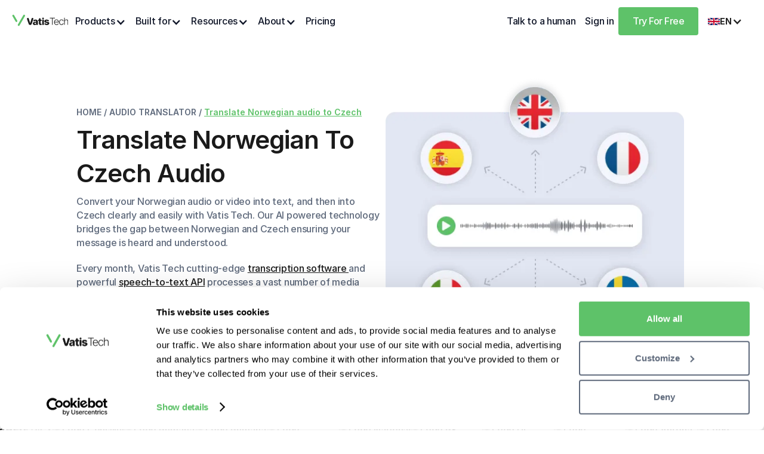

--- FILE ---
content_type: text/html; charset=utf-8
request_url: https://vatis.tech/audio-translator/translate-norwegian-to-czech-audio
body_size: 26573
content:
<!DOCTYPE html><!-- Last Published: Wed Jul 30 2025 10:31:27 GMT+0000 (Coordinated Universal Time) --><html data-wf-domain="about.vatis.tech" data-wf-page="667d338b38d3adbb319bec2a" data-wf-site="646e64eb410c7a19a444a8ed" lang="en" data-wf-collection="667d338a38d3adbb319bec0d" data-wf-item-slug="translate-norwegian-to-czech-audio"><head><meta charset="utf-8"/><title>Translate Norwegian to Czech audio | + 90% Accuracy with AI</title><link rel="alternate" hrefLang="x-default" href="https://vatis.tech/audio-translator/translate-norwegian-to-czech-audio"/><link rel="alternate" hrefLang="en" href="https://vatis.tech/audio-translator/translate-norwegian-to-czech-audio"/><link rel="alternate" hrefLang="es" href="https://vatis.tech/es/traductor-audio/traducir-audio-del-noruego-al-checo"/><meta content="Translate Norwegian to Czech with Vatis Tech. Fast, accurate, and easy-to-use AI-powered transcription and translation. Try it free today!" name="description"/><meta content="Translate Norwegian to Czech audio | + 90% Accuracy with AI" property="og:title"/><meta content="Translate Norwegian to Czech with Vatis Tech. Fast, accurate, and easy-to-use AI-powered transcription and translation. Try it free today!" property="og:description"/><meta content="Translate Norwegian to Czech audio | + 90% Accuracy with AI" property="twitter:title"/><meta content="Translate Norwegian to Czech with Vatis Tech. Fast, accurate, and easy-to-use AI-powered transcription and translation. Try it free today!" property="twitter:description"/><meta property="og:type" content="website"/><meta content="summary_large_image" name="twitter:card"/><meta content="width=device-width, initial-scale=1" name="viewport"/><link href="https://cdn.prod.website-files.com/646e64eb410c7a19a444a8ed/css/vatis-tech.webflow.shared.662aca930.min.css" rel="stylesheet" type="text/css"/><link href="https://fonts.googleapis.com" rel="preconnect"/><link href="https://fonts.gstatic.com" rel="preconnect" crossorigin="anonymous"/><script src="https://ajax.googleapis.com/ajax/libs/webfont/1.6.26/webfont.js" type="text/javascript"></script><script type="text/javascript">WebFont.load({  google: {    families: ["Inconsolata:400,700","Lato:100,100italic,300,300italic,400,400italic,700,700italic,900,900italic"]  }});</script><script type="text/javascript">!function(o,c){var n=c.documentElement,t=" w-mod-";n.className+=t+"js",("ontouchstart"in o||o.DocumentTouch&&c instanceof DocumentTouch)&&(n.className+=t+"touch")}(window,document);</script><link href="https://cdn.prod.website-files.com/646e64eb410c7a19a444a8ed/649c069f21de1f16fda08b08_vatis-iconfavicon.png" rel="shortcut icon" type="image/x-icon"/><link href="https://cdn.prod.website-files.com/646e64eb410c7a19a444a8ed/649c06a30cf4801a45b36f36_vatis-iconwebclip.png" rel="apple-touch-icon"/><link href="https://vatis.tech/audio-translator/translate-norwegian-to-czech-audio" rel="canonical"/><script type="application/ld+json">
{
  "@context": "https://schema.org",
  "@graph": [
    {
      "@type": "Organization",
      "@id": "https://vatis.tech/#organization",
      "name": "Vatis Tech",
      "url": "https://vatis.tech",
      "logo": {
        "@type": "ImageObject",
        "url": "https://vatis.tech/images/logo.png"
      },
      "sameAs": [
        "https://www.linkedin.com/company/vatistech"
      ]
    },
    {
      "@type": "WebSite",
      "@id": "https://vatis.tech/#website",
      "url": "https://vatis.tech",
      "name": "Vatis Tech",
      "publisher": {
        "@id": "https://vatis.tech/#organization"
      }
    },
    {
      "@type": "WebPage",
      "@id": "https://vatis.tech/#webpage",
      "url": "https://vatis.tech",
      "name": "Vatis Tech – Fast & Accurate Speech-to-Text API and App",
      "isPartOf": {
        "@id": "https://vatis.tech/#website"
      },
      "about": {
        "@id": "https://vatis.tech/#organization"
      },
      "description": "Convert audio and video to text with high accuracy using Vatis Tech's AI-powered transcription app and API. Fast, secure, and GDPR-compliant.",
      "datePublished": "2023-01-01",
      "dateModified": "2025-05-30"
    }
  ]
}
</script>

<!-- Google Tag Manager -->
<script>window.dataLayer = window.dataLayer || [];function gtag(){dataLayer.push(arguments);}(function(w,d,s,l,i){w[l]=w[l]||[];w[l].push({'gtm.start':new Date().getTime(),event:'gtm.js'});var f=d.getElementsByTagName(s)[0],j=d.createElement(s),dl=l!='dataLayer'?'&l='+l:'';j.async=true;j.src='https://www.googletagmanager.com/gtm.js?id='+i+dl;f.parentNode.insertBefore(j,f);})(window,document,'script','dataLayer','GTM-PZ55P6W');</script>
<!-- End Google Tag Manager -->

<!-- Gooogle Search Console -->
<meta name="google-site-verification" content="dE5xhIBZW6Ar_L1kuGB5v9ZbqfTModgCiOO86Y333vM" />
<meta name="google-site-verification" content="zqM1PgBTWhni_5Wwtxmnws7sF_QcyBYQj1TJ92J6Q8k" />
<!-- End Gooogle Search Console -->

<!-- START document.referrer tracking -->
<script>
  (function () {
    if (localStorage.getItem("vatisTechDocumentReferrer") === null) {
      localStorage.setItem("vatisTechDocumentReferrer", document?.referrer?.slice(0, 255));
    }
  })();
</script>
<!-- END document.referrer tracking -->

<!-- START PostHog initialization -->
<script>
  // Verifică cu regex dacă suntem pe o pagină /tools/
  const isToolsPage = /^(\/[a-z]{2})?\/(tools|herramientas)(\/|$)/.test(window.location.pathname);
  
  if (isToolsPage) {
    console.log('PostHog dezactivat pe:', window.location.pathname);
  } else {
    
  const postHogConfig = {
    api_host: 'https://eu.i.posthog.com', 
    persistence: 'memory',
    person_profiles: 'identified_only', // or 'always' to create profiles for anonymous users as well
    flushAt: 1,
    flushInterval: 0,
    capture_exceptions: {
    	capture_unhandled_errors: true,
	    capture_unhandled_rejections: true,
    	capture_console_errors: false
  	}
  };
  try{
    if(document?.cookie?.split(";")?.find(cookie => cookie.startsWith("CookieConsent"))?.includes("statistics:true")){
      postHogConfig.persistence = "localStorage+cookie";
      postHogConfig.person_profiles = "always";
    }
  }catch(e){
    console.error(e);
  }
    !function(t,e){var o,n,p,r;e.__SV||(window.posthog=e,e._i=[],e.init=function(i,s,a){function g(t,e){var o=e.split(".");2==o.length&&(t=t[o[0]],e=o[1]),t[e]=function(){t.push([e].concat(Array.prototype.slice.call(arguments,0)))}}(p=t.createElement("script")).type="text/javascript",p.crossOrigin="anonymous",p.async=!0,p.src=s.api_host.replace(".i.posthog.com","-assets.i.posthog.com")+"/static/array.js",(r=t.getElementsByTagName("script")[0]).parentNode.insertBefore(p,r);var u=e;for(void 0!==a?u=e[a]=[]:a="posthog",u.people=u.people||[],u.toString=function(t){var e="posthog";return"posthog"!==a&&(e+="."+a),t||(e+=" (stub)"),e},u.people.toString=function(){return u.toString(1)+".people (stub)"},o="init capture register register_once register_for_session unregister unregister_for_session getFeatureFlag getFeatureFlagPayload isFeatureEnabled reloadFeatureFlags updateEarlyAccessFeatureEnrollment getEarlyAccessFeatures on onFeatureFlags onSurveysLoaded onSessionId getSurveys getActiveMatchingSurveys renderSurvey canRenderSurvey canRenderSurveyAsync identify setPersonProperties group resetGroups setPersonPropertiesForFlags resetPersonPropertiesForFlags setGroupPropertiesForFlags resetGroupPropertiesForFlags reset get_distinct_id getGroups get_session_id get_session_replay_url alias set_config startSessionRecording stopSessionRecording sessionRecordingStarted captureException loadToolbar get_property getSessionProperty createPersonProfile opt_in_capturing opt_out_capturing has_opted_in_capturing has_opted_out_capturing clear_opt_in_out_capturing debug getPageViewId captureTraceFeedback captureTraceMetric".split(" "),n=0;n<o.length;n++)g(u,o[n]);e._i.push([i,s,a])},e.__SV=1)}(document,window.posthog||[]);
    posthog.init('phc_DxeTpm0Lpg5Tuc6w4FBwW4UomovHmB9BTcQK4oCgIDR', postHogConfig);
  }
</script>
<!-- END PostHog initialization -->


<!-- Finsweet Attributes -->
<script async type="module"
src="https://cdn.jsdelivr.net/npm/@finsweet/attributes@2/attributes.js"
fs-list
></script></head><body><div data-animation="over-right" data-collapse="medium" data-duration="300" data-easing="ease-in-quad" data-easing2="ease-out-quad" data-doc-height="1" role="banner" class="navbar w-nav"><div class="navbar-container"><div class="nav-logo-menu"><a href="/" class="navbar-logo-link w-nav-brand"><img src="https://cdn.prod.website-files.com/646e64eb410c7a19a444a8ed/67f535cbb20da3c6c1e70267_vatis-v.svg" loading="lazy" alt="Vatis Tech Logo" class="logo nav mobile"/><img src="https://cdn.prod.website-files.com/646e64eb410c7a19a444a8ed/6548f9bffcb2cb2bc69e7757_logotype-green-black.svg" loading="lazy" alt="Vatis Tech Logo" class="logo nav"/></a><div class="nav-right-mobile"><a href="/app/register" data-try-free-app="true" class="text-size-regular w-nav-link">Try Free</a><div data-hover="false" data-delay="0" class="dropdown lang w-dropdown"><div class="dropdown-toggle lang w-dropdown-toggle"><img src="https://cdn.prod.website-files.com/646e64eb410c7a19a444a8ed/67a496b93e9c35f373f25066_uk-flag.png" loading="lazy" sizes="(max-width: 479px) 87vw, (max-width: 767px) 92vw, (max-width: 991px) 94vw, (max-width: 1263px) 95vw, 1200px" srcset="https://cdn.prod.website-files.com/646e64eb410c7a19a444a8ed/67a496b93e9c35f373f25066_uk-flag-p-500.png 500w, https://cdn.prod.website-files.com/646e64eb410c7a19a444a8ed/67a496b93e9c35f373f25066_uk-flag-p-800.png 800w, https://cdn.prod.website-files.com/646e64eb410c7a19a444a8ed/67a496b93e9c35f373f25066_uk-flag.png 1200w" alt="" class="icon flag"/><div class="paragraph small"><strong>EN</strong></div><div class="icon-4 w-icon-dropdown-toggle"></div></div><nav class="lang-dropdown-list w-dropdown-list"><div class="w-locales-list"><div role="list" class="w-locales-items"><div role="listitem" class="locale-2 w-locales-item"><img src="https://cdn.prod.website-files.com/646e64eb410c7a19a444a8ed/67a496b93e9c35f373f25066_uk-flag.png" loading="lazy" alt="" class="icon flag"/><a hreflang="en" href="/audio-translator/translate-norwegian-to-czech-audio" aria-current="page" class="locale-link w--current">EN</a></div><div role="listitem" class="locale-2 w-locales-item"><img src="https://cdn.prod.website-files.com/646e64eb410c7a19a444a8ed/67a496feeb53fa0d2db38368_es-flag.avif" loading="lazy" alt="" class="icon flag"/><a hreflang="es" href="/es/traductor-audio/traducir-audio-del-noruego-al-checo" class="locale-link">ES</a></div></div></div></nav></div><div class="menu-button-new w-nav-button"><div class="w-icon-nav-menu"></div></div></div></div><div class="nav-menu"><nav role="navigation" class="nav-links w-nav-menu"><div data-hover="true" data-delay="0" class="dropdown w-dropdown"><div class="dropdown-toggle nav-link w-dropdown-toggle"><div class="paragraph no-margin nav">Products</div><div class="_16px w-icon-dropdown-toggle"></div></div><nav class="mega-menu-container w-dropdown-list"><div class="container-regular background-color-white"><div class="grid-4-col grid-gap-0 overflow-hidden"><a id="w-node-a2383dcf-91a4-8beb-da48-a90cb1639f9a-72b5cfe6" href="/products/transcription-software" class="card-new w-inline-block"><img src="https://cdn.prod.website-files.com/646e64eb410c7a19a444a8ed/659190713a320cb81cc33db8_waveform-icon.svg" loading="lazy" alt="" class="icon-1x1-large"/><div class="spacer-small"></div><h4 class="text-size-regular">Transcription Software</h4><p class="text-size-small text-color-dark-grey hide-tablet">Learn more about how Vatis Tech helps teams and individuals streamline their transcription workflow.</p><div class="link-button mg-top-16"><p class="label green-text">LEARN MORE</p><img src="https://cdn.prod.website-files.com/646e64eb410c7a19a444a8ed/648c6ea4d4251bd0195d439e_arrow-right.svg" loading="lazy" alt="Arrow right icon" class="icon _24px"/></div></a><a id="w-node-b425c4c6-bd9c-5161-6ba3-03980ac51e47-72b5cfe6" href="/products/speech-to-text-api" class="card-new w-inline-block"><img src="https://cdn.prod.website-files.com/646e64eb410c7a19a444a8ed/648ca039e8a6470529a4feae_code-big.svg" loading="lazy" alt="Code big icon" class="icon-1x1-large"/><div class="spacer-small"></div><h4 class="text-size-regular">Speech-to-Text API</h4><p class="text-size-small text-color-dark-grey hide-tablet">Supercharge your apps with Vatis Tech&#x27;s accurate, accessible and affordable Speech-to-Text API.</p><div class="link-button mg-top-16"><p class="label green-text">LEARN MORE</p><img src="https://cdn.prod.website-files.com/646e64eb410c7a19a444a8ed/648c6ea4d4251bd0195d439e_arrow-right.svg" loading="lazy" alt="Arrow right icon" class="icon _24px"/></div></a><a id="w-node-ad4b1e90-230f-2d99-6510-763d0b466c18-72b5cfe6" href="/products/caption-generator" class="card-new w-inline-block"><img src="https://cdn.prod.website-files.com/646e64eb410c7a19a444a8ed/665f21e96e3ee651c78a4b03_closed-captions.svg" loading="lazy" alt="" class="icon-1x1-large"/><div class="spacer-small"></div><p class="monospace-label">COMING SOON</p><h4 class="text-size-regular">Caption Generator</h4><p class="text-size-small text-color-dark-grey hide-tablet">Over 90% accuracy in captions, making your media accessible and engaging.</p><div class="spacer-small"></div><div class="link-button mg-top-16"><p class="label green-text">LEARN MORE</p><img src="https://cdn.prod.website-files.com/646e64eb410c7a19a444a8ed/648c6ea4d4251bd0195d439e_arrow-right.svg" loading="lazy" alt="Arrow right icon" class="icon _24px"/></div></a><a id="w-node-_5233b4b9-1d78-92fd-843e-927e0e2031e2-72b5cfe6" href="/products/audio-intelligence" class="card-new w-inline-block"><img src="https://cdn.prod.website-files.com/646e64eb410c7a19a444a8ed/66194d7f7ff2443d28b95770_brain.svg" loading="lazy" alt="" class="icon-1x1-large"/><div class="spacer-small"></div><h4 class="text-size-regular">Audio Intelligence</h4><p class="text-size-small text-color-dark-grey hide-tablet">Extract actionable audio insights in minutes from your transcription API.</p><div class="link-button mg-top-16"><p class="label green-text">LEARN MORE</p><img src="https://cdn.prod.website-files.com/646e64eb410c7a19a444a8ed/648c6ea4d4251bd0195d439e_arrow-right.svg" loading="lazy" alt="Arrow right icon" class="icon _24px"/></div></a></div></div></nav></div><div data-hover="true" data-delay="0" class="dropdown w-dropdown"><div class="dropdown-toggle nav-link w-dropdown-toggle"><div class="paragraph no-margin nav">Built for</div><div class="_16px w-icon-dropdown-toggle"></div></div><nav class="mega-menu-container w-dropdown-list"><div class="container-regular background-color-white padding-global"><div class="grid-3-col"><div id="w-node-_9f33bad3-adb4-733c-248f-446635a16f05-72b5cfe6" class="container-regular"><p class="heading-style-h5">By Industry</p><div class="grid-2-col"><a id="w-node-_59fffc94-1911-a618-b193-cd02c7b51f7a-72b5cfe6" href="/industries/speech-to-text-contact-centers" class="dropdown-link-block w-inline-block"><img src="https://cdn.prod.website-files.com/646e64eb410c7a19a444a8ed/65aff9392c4dbe1d81b21a83_contact-centers.svg" loading="lazy" alt="Call Centers Icon" class="icon _32px _16px-mobile"/><div class="div"><p class="text-size-regular">Contact Centers</p></div></a><a id="w-node-_59fffc94-1911-a618-b193-cd02c7b51f82-72b5cfe6" href="/industries/speech-to-text-broadcasting" class="dropdown-link-block w-inline-block"><img src="https://cdn.prod.website-files.com/646e64eb410c7a19a444a8ed/65aff938e57060821d5ccc0c_broadcast.svg" loading="lazy" alt="Sattelite dish icon" class="icon _32px"/><div class="div"><p class="text-size-regular">Broadcasting</p></div></a><a id="w-node-_59fffc94-1911-a618-b193-cd02c7b51f8a-72b5cfe6" href="/industries/speech-to-text-medical" class="dropdown-link-block w-inline-block"><img src="https://cdn.prod.website-files.com/646e64eb410c7a19a444a8ed/65aff939d394b72948527bd2_medical.svg" loading="lazy" alt="Health icon" class="icon _32px"/><div class="div"><p class="text-size-regular">Medical</p></div></a><a id="w-node-_59fffc94-1911-a618-b193-cd02c7b51f93-72b5cfe6" href="/industries/speech-to-text-legal" class="dropdown-link-block w-inline-block"><img src="https://cdn.prod.website-files.com/646e64eb410c7a19a444a8ed/65aff93861def217cadf7074_legal.svg" loading="lazy" alt="Legal consultancy icon" class="icon _32px"/><div class="div"><p class="text-size-regular">Legal</p></div></a><a id="w-node-_59fffc94-1911-a618-b193-cd02c7b51f9b-72b5cfe6" href="/industries/speech-to-text-media-newsrooms" class="dropdown-link-block w-inline-block"><img src="https://cdn.prod.website-files.com/646e64eb410c7a19a444a8ed/65aff93905545adc3e5b49af_news.svg" loading="lazy" alt="Press icon" class="icon _32px"/><div class="div"><p class="text-size-regular">Media &amp; Newsrooms</p></div></a><a id="w-node-_59fffc94-1911-a618-b193-cd02c7b51fa3-72b5cfe6" href="/industries/speech-to-text-media-monitoring" class="dropdown-link-block w-inline-block"><img src="https://cdn.prod.website-files.com/646e64eb410c7a19a444a8ed/65aff938102c09dea68eafe4_audio-file.svg" loading="lazy" alt="Media icon" class="icon _32px"/><div class="div"><p class="text-size-regular">Media Monitoring</p></div></a><a id="w-node-_59fffc94-1911-a618-b193-cd02c7b51fab-72b5cfe6" href="/industries/speech-to-text-podcasting" class="dropdown-link-block w-inline-block"><img src="https://cdn.prod.website-files.com/646e64eb410c7a19a444a8ed/65aff938622ed14f98634c3f_podcast.svg" loading="lazy" alt="Voice search icon" class="icon _32px"/><div class="div"><p class="text-size-regular">Podcasting</p></div></a><a id="w-node-_59fffc94-1911-a618-b193-cd02c7b51fb3-72b5cfe6" href="/industries/speech-to-text-education" class="dropdown-link-block w-inline-block"><img src="https://cdn.prod.website-files.com/646e64eb410c7a19a444a8ed/65aff9954bdfdfa421ab9e67_grad.svg" loading="lazy" alt="Education icon" class="icon _32px"/><div class="div"><p class="text-size-regular">Education</p></div></a><a id="w-node-d733d46d-9a1e-597b-3e83-da591741b4f0-72b5cfe6" href="/industries/government" class="dropdown-link-block w-inline-block"><img src="https://cdn.prod.website-files.com/646e64eb410c7a19a444a8ed/6627780c187db4dce8006cba_government.svg" loading="lazy" alt="Education icon" class="icon _32px"/><div class="div"><p class="text-size-regular">Government</p></div></a><a id="w-node-c78407ca-b258-fbdc-28a7-edce226d9e96-72b5cfe6" href="/industries/defense-security" class="dropdown-link-block w-inline-block"><img src="https://cdn.prod.website-files.com/646e64eb410c7a19a444a8ed/6627780cb749b2156bac45ed_shield.svg" loading="lazy" alt="Education icon" class="icon _32px"/><div class="div"><p class="text-size-regular">Defense &amp; Security</p></div></a></div></div><div id="w-node-fe623df8-0a99-edad-5255-21621feb9f9b-72b5cfe6" class="container-regular"><div id="w-node-_0211b911-b58c-cfbc-cfc5-5084a17101d1-72b5cfe6"><p class="heading-style-h5">By Use Case</p><div class="grid-2-col"><a id="w-node-de15abd5-0101-981d-ddfa-5d85c8218d4a-72b5cfe6" href="/use-cases/automatic-transcription" class="link w-inline-block"><p class="monospace-label">TRANSCRIPTION</p></a><a id="w-node-_3a237ede-89c4-79f6-0fcf-3e1d125ed9d1-72b5cfe6" href="/use-cases/automatic-transcription/podcast-transcription" class="dropdown-link-block w-inline-block"><img src="https://cdn.prod.website-files.com/646e64eb410c7a19a444a8ed/65aff938622ed14f98634c3f_podcast.svg" loading="lazy" alt="Health icon" class="icon _32px"/><div class="div"><p class="text-size-regular">Podcasts</p></div></a><a id="w-node-_1ee06ce7-d05f-bc55-4630-f27510236390-72b5cfe6" href="/use-cases/automatic-transcription/meeting-transcription" class="dropdown-link-block w-inline-block"><img src="https://cdn.prod.website-files.com/646e64eb410c7a19a444a8ed/65aff938e7ce1f815840fd79_webcam.svg" loading="lazy" alt="Health icon" class="icon _32px"/><div class="div"><p class="text-size-regular">Meetings</p></div></a><a id="w-node-_339bab2d-67c4-a780-b33e-13f550dfc60e-72b5cfe6" href="/use-cases/automatic-transcription/medical-transcription" class="dropdown-link-block w-inline-block"><img src="https://cdn.prod.website-files.com/646e64eb410c7a19a444a8ed/65aff939d394b72948527bd2_medical.svg" loading="lazy" alt="Health icon" class="icon _32px"/><div class="div"><p class="text-size-regular">Medical</p></div></a><a id="w-node-_79d5e8fd-0d7c-9630-f930-4b6dcce14abd-72b5cfe6" href="/use-cases/automatic-transcription/academic-transcription" class="dropdown-link-block w-inline-block"><img src="https://cdn.prod.website-files.com/646e64eb410c7a19a444a8ed/65aff938066537cdc31ff6b6_university.svg" loading="lazy" alt="Health icon" class="icon _32px"/><div class="div"><p class="text-size-regular">Academic</p></div></a><a id="w-node-_62dd371e-d5d9-f48b-0c7e-ee1114bcecd0-72b5cfe6" href="/use-cases/automatic-transcription/interview-transcription" class="dropdown-link-block w-inline-block"><img src="https://cdn.prod.website-files.com/646e64eb410c7a19a444a8ed/65aff93a3b413a40f2f7e548_microphone.svg" loading="lazy" alt="Health icon" class="icon _32px"/><div class="div"><p class="text-size-regular">Interviews</p></div></a><a id="w-node-_9e712a14-3bbc-6e15-15eb-29cf0aa801b5-72b5cfe6" href="/use-cases/automatic-transcription/legal-transcription" class="dropdown-link-block w-inline-block"><img src="https://cdn.prod.website-files.com/646e64eb410c7a19a444a8ed/65aff93861def217cadf7074_legal.svg" loading="lazy" alt="Health icon" class="icon _32px"/><div class="div"><p class="text-size-regular">Legal</p></div></a><a id="w-node-_2d438b74-816a-77ba-9828-18cdace07c97-72b5cfe6" href="/use-cases/closed-captions" class="dropdown-link-block w-inline-block"><img src="https://cdn.prod.website-files.com/646e64eb410c7a19a444a8ed/65aff93820fe8e935a98cf0c_closed-captions.svg" loading="lazy" alt="Health icon" class="icon _32px"/><div class="div"><p class="text-size-regular">Closed Captions</p></div></a><p id="w-node-_3dd1cbc7-4f30-f4d9-0a63-340df83a3758-72b5cfe6" class="monospace-label">CAPTIONS &amp; SUBTITLES</p><a id="w-node-_62277dec-68fa-ac65-9d34-498d07aed184-72b5cfe6" href="/use-cases/translate-subtitles" class="dropdown-link-block w-inline-block"><img src="https://cdn.prod.website-files.com/646e64eb410c7a19a444a8ed/65aff938f300327aab29bc5a_text.svg" loading="lazy" alt="Health icon" class="icon _32px"/><div class="div"><p class="text-size-regular">Subtitles Translation</p></div></a><p id="w-node-_035ef4a4-bbb8-b064-afb4-352fae28e306-72b5cfe6" class="monospace-label">OTHERS</p><a id="w-node-b232afca-1c42-78e0-2320-027f5d06acf7-72b5cfe6" href="/use-cases/speech-analytics" class="dropdown-link-block w-inline-block"><img src="https://cdn.prod.website-files.com/646e64eb410c7a19a444a8ed/65aff9386e45cde7a0d8be7f_graph.svg" loading="lazy" alt="Health icon" class="icon _32px"/><div class="div"><p class="text-size-regular">Speech Analytics</p></div></a><a id="w-node-d2d2a9a9-2211-f3eb-3760-a84ea68617dc-72b5cfe6" href="/use-cases/conversational-ai" class="dropdown-link-block w-inline-block"><img src="https://cdn.prod.website-files.com/646e64eb410c7a19a444a8ed/65aff938c57d1e56d0c78c62_stars.svg" loading="lazy" alt="Health icon" class="icon _32px"/><div class="div"><p class="text-size-regular">Conversational AI</p></div></a></div></div></div><div id="w-node-_26496b7c-498f-4d8d-0399-8ff0e8a74ec1-72b5cfe6" class="testimonial-container navbar-testimonial"><img loading="lazy" width="157" alt="Antena 3 CNN logo" src="https://cdn.prod.website-files.com/646e64eb410c7a19a444a8ed/6591ac7e1c5f6aba778e31a3_logo-antena3-cnn.webp" class="logo _32px mg-bottom-8"/><p class="text-size-regular text-color-dark-grey">&quot;The automatically transcribed text can be easily edited and modified as needed. This is useful in situations where corrections or adjustments need to be made to the transcription to ensure greater accuracy. Automated transcripts can then be shared and distributed more easily among multiple users, facilitating collaboration and information exchange.”</p><div class="div hor mg-top-24 col-gap-16 centered"><img loading="lazy" width="180" alt="" src="https://cdn.prod.website-files.com/646e64eb410c7a19a444a8ed/6591ad0caf078b167413c5a4_alin-romascan.webp" class="circular-profile-photo _48px"/><div class="div"><p class="paragraph bold-text small no-margin">Alin Romașcan</p><p class="paragraph grey-text no-margin small">Chief Operating Officer, Antena 3 CNN</p></div></div><a href="/customers" class="link-button mg-top-16 w-inline-block"><p class="label grey-text">SEE ALL CUSTOMERS</p><img src="https://cdn.prod.website-files.com/646e64eb410c7a19a444a8ed/648c6ea4d4251bd0195d439e_arrow-right.svg" loading="lazy" alt="Arrow right icon" class="icon _24px"/></a></div></div></div></nav></div><div data-hover="true" data-delay="0" class="dropdown w-dropdown"><div class="dropdown-toggle nav-link w-dropdown-toggle"><div class="paragraph no-margin nav">Resources</div><div class="_16px w-icon-dropdown-toggle"></div></div><nav class="mega-menu-container w-dropdown-list"><div class="container-regular background-color-white padding-global"><div class="_3-col"><div id="w-node-_7381de9b-5fc2-462c-f565-dcaaab34d266-72b5cfe6" class="container-regular"><p class="heading-style-h5 hide-tablet">Resources</p><div class="grid-2-col grid-gap-8"><a id="w-node-ce499809-d3fd-f8ac-6e8d-e6156a794ccb-72b5cfe6" href="/case-studies" class="dropdown-link-block w-inline-block"><img src="https://cdn.prod.website-files.com/646e64eb410c7a19a444a8ed/648ca058ce63a7428d38f5c8_market-research.svg" loading="lazy" alt="Call Centers Icon" class="icon-1x1-large"/><div class="div"><p class="text-size-regular">Case Studies</p></div></a><a id="w-node-_7381de9b-5fc2-462c-f565-dcaaab34d270-72b5cfe6" href="/tools" class="dropdown-link-block w-inline-block"><img src="https://cdn.prod.website-files.com/646e64eb410c7a19a444a8ed/66717ff93a83ecbea86d5bc2_tools.svg" loading="lazy" alt="Sattelite dish icon" class="icon-1x1-large"/><div class="div"><p class="text-size-regular">Free Tools</p></div></a><a id="w-node-_271629d2-75b4-074d-52b5-6bb8e82b8819-72b5cfe6" href="/whitepapers" class="dropdown-link-block w-inline-block"><img src="https://cdn.prod.website-files.com/646e64eb410c7a19a444a8ed/65b7ee44ce57a87d41b9b163_file-icon.svg" loading="lazy" alt="Sattelite dish icon" class="icon-1x1-large"/><div class="div"><p class="text-size-regular">Whitepapers</p></div></a><a id="w-node-_7381de9b-5fc2-462c-f565-dcaaab34d276-72b5cfe6" href="/events" class="dropdown-link-block w-inline-block"><img src="https://cdn.prod.website-files.com/646e64eb410c7a19a444a8ed/6498a92a3f4dd4eeb423929e_calendar-day.svg" loading="lazy" alt="Health icon" class="icon-1x1-large"/><div class="div"><p class="text-size-regular">Events</p></div></a><a id="w-node-_3b6a106a-e1b8-7cff-6659-977ed26d92d4-72b5cfe6" href="/startup-grants" class="dropdown-link-block w-inline-block"><img src="https://cdn.prod.website-files.com/646e64eb410c7a19a444a8ed/662a39161f3462ce6e30dc22_hand-dollar.svg" loading="lazy" alt="Health icon" class="icon-1x1-large"/><div class="div"><p class="text-size-regular">Startup Grants</p></div></a><a id="w-node-_7381de9b-5fc2-462c-f565-dcaaab34d27c-72b5cfe6" href="/early-access" class="dropdown-link-block w-inline-block"><img src="https://cdn.prod.website-files.com/646e64eb410c7a19a444a8ed/6491dbe4a98e101ce6bdcef5_stars-icon.svg" loading="lazy" alt="Legal consultancy icon" class="icon-1x1-large"/><div class="div"><p class="text-size-regular">Early Access</p></div></a><a id="w-node-e1e93c2e-2ff1-e7c1-ca90-3ee6d8caf2a5-72b5cfe6" href="/early-access" class="dropdown-link-block w-inline-block"><img src="https://cdn.prod.website-files.com/646e64eb410c7a19a444a8ed/6491dbe4a98e101ce6bdcef5_stars-icon.svg" loading="lazy" alt="Legal consultancy icon" class="icon-1x1-large"/><div class="div"><p class="text-size-regular">Early Access</p></div></a><a id="w-node-_694046a4-bf7f-1afe-3804-5eda91f6056c-72b5cfe6" href="/transcripts" class="dropdown-link-block w-inline-block"><img src="https://cdn.prod.website-files.com/646e64eb410c7a19a444a8ed/681e2b68062e7b6225ce6520_transcript-library.svg" loading="lazy" alt="Legal consultancy icon" class="icon-1x1-large"/><div class="div"><p class="text-size-regular">Transcript Library</p></div></a></div></div><div id="w-node-_711ea7f4-e230-22f2-0cff-09c4c23c2020-72b5cfe6" class="div overflow"><p class="heading-style-h5">Latest blog post</p><div class="w-dyn-list"><div role="list" class="w-dyn-items"><div role="listitem" class="w-dyn-item"><a href="/blog/the-ultimate-guide-to-speech-to-text-sentiment-analysis-apis-in-2025" class="card padding-0 gap-0 with-hover w-inline-block"><img src="https://cdn.prod.website-files.com/6474e7207c23ed3a6036fe99/67eff008bd1655c5cdfb87c3_best-speech-to-text-sentiment-analysis-APIs.avif" loading="lazy" alt="The Ultimate Guide to Speech-to-Text Sentiment Analysis APIs in 2025" sizes="100vw" srcset="https://cdn.prod.website-files.com/6474e7207c23ed3a6036fe99/67eff008bd1655c5cdfb87c3_best-speech-to-text-sentiment-analysis-APIs-p-500.avif 500w, https://cdn.prod.website-files.com/6474e7207c23ed3a6036fe99/67eff008bd1655c5cdfb87c3_best-speech-to-text-sentiment-analysis-APIs.avif 1600w" class="blog-post-image"/><div class="card no-border"><div class="container-regular flex-ver"><div class="container-regular flex-hor flex-hor-space-between"><div class="container-regular flex-hor flex-hor-center gap-8"><img src="https://cdn.prod.website-files.com/6474e7207c23ed3a6036fe99/648c4600da31b1245d67a699_claudia-ancuta.avif" loading="lazy" alt="" class="icon-1x1-medium"/><p class="monospace-label">Claudia Ancuta</p></div><p class="monospace-label">June 27, 2025</p></div><div class="spacer-small"></div><h3 class="heading-style-h5">The Ultimate Guide to Speech-to-Text Sentiment Analysis APIs in 2025</h3><div class="spacer-small"></div><div class="container-regular flex-hor gap-8"><p class="text-size-regular text-color-dark-grey">Read article</p><img loading="lazy" src="https://cdn.prod.website-files.com/646e64eb410c7a19a444a8ed/67fe12b10c4a800adc7065a9_arrow-right.svg" alt="" class="icon-1x1-medium"/></div></div></div></a></div></div></div></div></div></div></nav></div><div data-hover="true" data-delay="0" class="dropdown w-dropdown"><div class="dropdown-toggle nav-link w-dropdown-toggle"><div class="paragraph no-margin nav">About</div><div class="_16px w-icon-dropdown-toggle"></div></div><nav class="mega-menu-container w-dropdown-list"><div class="div mega-menu"><div class="grid-3-col"><div id="w-node-_099024c8-df1e-397a-8437-8806f81b2f3b-72b5cfe6" class="container-regular flex-ver gap-ver-8"><p class="label monospace-label">COMPANY</p><div class="container-regular flex-ver gap-ver-8"><a href="/about" class="dropdown-link-block w-inline-block"><img src="https://cdn.prod.website-files.com/646e64eb410c7a19a444a8ed/65ba2ed7a10567583e86e3e8_vatis-logo-icon.svg" loading="lazy" alt="Call Centers Icon" class="icon-1x1-large"/><div class="div"><p class="text-size-regular">About Us</p></div></a><a id="w-node-_099024c8-df1e-397a-8437-8806f81b2f45-72b5cfe6" href="https://www.linkedin.com/jobs/search/?f_C=68982790" class="dropdown-link-block w-inline-block"><img src="https://cdn.prod.website-files.com/646e64eb410c7a19a444a8ed/65ba2ef7db8d562f49ad8ce6_briefcase-icon.svg" loading="lazy" alt="Sattelite dish icon" class="icon-1x1-large"/><div class="div"><p class="text-size-regular">Careers</p></div></a></div></div><div id="w-node-_099024c8-df1e-397a-8437-8806f81b2f70-72b5cfe6" class="container-regular"><div id="w-node-_099024c8-df1e-397a-8437-8806f81b2f71-72b5cfe6" class="container-regular flex-ver gap-ver-8"><p class="monospace-label">CUSTOMERS &amp; PARTNERS</p><div class="container-regular flex-ver gap-ver-8"><a href="/customers" class="dropdown-link-block w-inline-block"><img src="https://cdn.prod.website-files.com/646e64eb410c7a19a444a8ed/65ba2f15d32c80c53db4d4a8_users-icon.svg" loading="lazy" alt="Call Centers Icon" class="icon-1x1-large"/><div class="div"><p class="text-size-regular">Customers</p></div></a><a id="w-node-_099024c8-df1e-397a-8437-8806f81b2f7b-72b5cfe6" href="/partners" class="dropdown-link-block w-inline-block"><img src="https://cdn.prod.website-files.com/646e64eb410c7a19a444a8ed/65ba2f6d39695216f272af4b_network-icon.svg" loading="lazy" alt="Sattelite dish icon" class="icon-1x1-large"/><div class="div"><p class="text-size-regular">Partners Network</p></div></a><a href="/partners-persona" class="dropdown-link-block w-inline-block"><img src="https://cdn.prod.website-files.com/646e64eb410c7a19a444a8ed/65ba2f6dba879a45df94b1a9_handshake-icon.svg" loading="lazy" alt="Health icon" class="icon-1x1-large"/><div class="div"><p class="text-size-regular">Become a Partner</p></div></a></div></div></div><div id="w-node-_099024c8-df1e-397a-8437-8806f81b2fa5-72b5cfe6" class="testimonial-container navbar-testimonial"><img loading="lazy" width="157" alt="Mediatel logo" src="https://cdn.prod.website-files.com/646e64eb410c7a19a444a8ed/6591ad6ba055423e4ec6ad6a_mediatel-logo.webp" class="logo _32px mg-bottom-8"/><p class="text-size-regular">“We were impressed by Vatis Tech’s ability to quickly and accurately transcribe phone calls, train custom models, and remain price competitive. Our partnership with Vatis Tech allows us to quickly convert speech into text, analyze keywords, incorporate sentiment analysis, and ensure script adherence. This enables our corporate customers to gain actionable business insights and customer experience insights from conversational data.”</p><div class="div hor mg-top-24 col-gap-16 centered"><img loading="lazy" width="180" alt="" src="https://cdn.prod.website-files.com/646e64eb410c7a19a444a8ed/6591ad788f46cb55fc661973_dan-mazilu.webp" class="circular-profile-photo _48px"/><div class="div"><p class="paragraph bold-text small no-margin">Dan Mazilu</p><p class="paragraph grey-text no-margin small">General Manager, Mediatel Data</p></div></div><a href="/customers" class="link-button mg-top-16 w-inline-block"><p class="label grey-text">SEE ALL CUSTOMERS</p><img src="https://cdn.prod.website-files.com/646e64eb410c7a19a444a8ed/648c6ea4d4251bd0195d439e_arrow-right.svg" loading="lazy" alt="Arrow right icon" class="icon _24px"/></a></div></div></div></nav></div><div data-hover="true" data-delay="0" class="dropdown hidden w-dropdown"><div class="dropdown-toggle nav-link hidden w-dropdown-toggle"><div class="paragraph no-margin">Product</div><div class="_16px w-icon-dropdown-toggle"></div></div><nav class="dropdown-list w-dropdown-list"><a href="/features" class="dropdown-link-block w-inline-block"><img src="https://cdn.prod.website-files.com/646e64eb410c7a19a444a8ed/6491dbe4a98e101ce6bdcef5_stars-icon.svg" loading="lazy" alt="Star icon" class="icon _56px first"/><div class="div"><p class="paragraph"><strong>Features</strong></p><p class="paragraph small grey-text no-margin">What Vatis offers to maximize your workflow</p></div></a><a href="/technology" class="dropdown-link-block w-inline-block"><img src="https://cdn.prod.website-files.com/646e64eb410c7a19a444a8ed/6491dc04a98e101ce6bdeb55_ai-icon.svg" loading="lazy" alt="AI icon" class="icon _56px first"/><div class="div"><p class="paragraph"><strong>Technology</strong></p><p class="paragraph small grey-text no-margin">Learn more about how we do our magic</p></div></a><a href="/customized-models" class="dropdown-link-block w-inline-block"><img src="https://cdn.prod.website-files.com/646e64eb410c7a19a444a8ed/648c6e28d3cf0304d47bb901_atom-icon.svg" loading="lazy" alt="Atom icon" class="icon _56px first"/><div class="div"><p class="paragraph"><strong>Custom Models</strong></p><p class="paragraph small grey-text no-margin">Special needs? We&#x27;re here to help.</p></div></a></nav></div><div data-hover="true" data-delay="0" class="dropdown hidden w-dropdown"><div class="dropdown-toggle nav-link hidden w-dropdown-toggle"><div class="paragraph no-margin">Use Cases</div><div class="_16px w-icon-dropdown-toggle"></div></div><nav class="dropdown-list w-dropdown-list"><div class="div _2-col no-gap _2-col-mobile"><a href="/industries/speech-to-text-contact-centers" class="dropdown-link-block w-inline-block"><img src="https://cdn.prod.website-files.com/646e64eb410c7a19a444a8ed/6474e1bdac7fa9656da53764_call-centers.svg" loading="lazy" alt="Call Centers Icon" class="icon _56px first"/><div class="div"><p class="paragraph"><strong>Contact Centers</strong></p><p class="paragraph small grey-text no-margin">Speech recognition &amp; analytics to unlock data-driven business insights</p></div></a><a id="w-node-_5157816a-5e92-db04-2476-e68a0db80c50-72b5cfe6" href="/industries/speech-to-text-broadcasting" class="dropdown-link-block w-inline-block"><img src="https://cdn.prod.website-files.com/646e64eb410c7a19a444a8ed/64a1b5a8503b6832fd39a78e_sattelite-dish.svg" loading="lazy" alt="Sattelite dish icon" class="icon _56px first"/><div class="div"><p class="paragraph"><strong>Broadcasting</strong></p><p class="paragraph small grey-text no-margin">Real time transcription for live streaming events</p></div></a><a href="/industries/speech-to-text-medical" class="dropdown-link-block w-inline-block"><img src="https://cdn.prod.website-files.com/646e64eb410c7a19a444a8ed/648c9fcb56600d9316f1088a_health.svg" loading="lazy" alt="Health icon" class="icon _56px first"/><div class="div"><p class="paragraph"><strong>Medical Documentation</strong></p><p class="paragraph small grey-text no-margin">Accurate medical transcription for quicker medical documentation<br/></p></div></a><a href="/industries/speech-to-text-legal" class="dropdown-link-block w-inline-block"><img src="https://cdn.prod.website-files.com/646e64eb410c7a19a444a8ed/648c9fccc736193515d3e617_legal-consultancy.svg" loading="lazy" alt="Legal consultancy icon" class="icon _56px first"/><div class="div"><p class="paragraph"><strong>Legal</strong></p><p class="paragraph small grey-text no-margin">Transcribe legal proceedings, hearings, depositions, meetings</p></div></a><a href="/industries/speech-to-text-media-newsrooms" class="dropdown-link-block w-inline-block"><img src="https://cdn.prod.website-files.com/646e64eb410c7a19a444a8ed/648c9fccce63a7428d38232d_press.svg" loading="lazy" alt="Press icon" class="icon _56px first"/><div class="div"><p class="paragraph"><strong>Media &amp; Newsrooms</strong></p><p class="paragraph small grey-text no-margin">Speech-to-text perfectly made for Newsrooms </p></div></a><a href="/industries/speech-to-text-media-monitoring" class="dropdown-link-block w-inline-block"><img src="https://cdn.prod.website-files.com/646e64eb410c7a19a444a8ed/648c9fcb56600d9316f1089e_media.svg" loading="lazy" alt="Media icon" class="icon _56px first"/><div class="div"><p class="paragraph"><strong>Media Monitoring</strong></p><p class="paragraph small grey-text no-margin">Automated transcription that helps you monitor brand mentions</p></div></a><a href="/industries/speech-to-text-podcasting" class="dropdown-link-block w-inline-block"><img src="https://cdn.prod.website-files.com/646e64eb410c7a19a444a8ed/6474e1bdc09f7a0c63cd8877_voice-search.svg" loading="lazy" alt="Voice search icon" class="icon _56px first"/><div class="div"><p class="paragraph"><strong>Podcasting</strong></p><p class="paragraph small grey-text no-margin">Learn how transcribing your podcast can boost your online presence</p></div></a><a href="/industries/speech-to-text-education" class="dropdown-link-block w-inline-block"><img src="https://cdn.prod.website-files.com/646e64eb410c7a19a444a8ed/64a1c8af3a196175b64adc55_education-icon.svg" loading="lazy" alt="Education icon" class="icon _56px first"/><div class="div"><p class="paragraph"><strong>Education</strong></p><p class="paragraph small grey-text no-margin">Automatically transcribe lectures, courses and research work <br/><br/></p></div></a></div></nav></div><div data-hover="true" data-delay="0" class="dropdown hidden w-dropdown"><div class="dropdown-toggle nav-link hidden w-dropdown-toggle"><div class="paragraph no-margin">Case Studies</div><div class="_16px w-icon-dropdown-toggle"></div></div><nav class="dropdown-list w-dropdown-list"><div class="div _2-col no-gap _2-col-mobile"><a id="w-node-e8218f15-8ab9-6b50-036f-6ba7422afbdc-72b5cfe6" href="/case-studies/speech-to-text-mediatel-contact-center" class="dropdown-link-block w-inline-block"><img src="https://cdn.prod.website-files.com/646e64eb410c7a19a444a8ed/6474e1bdac7fa9656da53764_call-centers.svg" loading="lazy" alt="Call centers icon" class="icon _56px first"/><div class="div"><p class="label green-text">CONTACT CENTERS</p><p class="paragraph"><strong>Mediatel</strong></p><p class="paragraph small grey-text no-margin">See how Mediatel uses speech recognition &amp; call analytics to deliver actionable business insights from conversational data.</p></div></a><a href="/case-studies/speech-to-text-antena-3-cnn-broadcasting" class="dropdown-link-block w-inline-block"><img src="https://cdn.prod.website-files.com/646e64eb410c7a19a444a8ed/64a1b5a8503b6832fd39a78e_sattelite-dish.svg" loading="lazy" alt="Sattelite dish icon" class="icon _56px first"/><div class="div"><p class="label green-text">BROADCASTING</p><p class="paragraph"><strong>Antena 3 CNN</strong></p><p class="paragraph small grey-text no-margin">Learn how Antena 3 CNN uses a speech to text technology that delivers up to 99% accuracy for media broadcasting.</p></div></a><a id="w-node-e8218f15-8ab9-6b50-036f-6ba7422afbec-72b5cfe6" href="/case-studies/speech-to-text-emerald-healthcare" class="dropdown-link-block w-inline-block"><img src="https://cdn.prod.website-files.com/646e64eb410c7a19a444a8ed/648c9fcb56600d9316f1088a_health.svg" loading="lazy" alt="Health icon" class="icon _56px first"/><div class="div"><p class="label green-text">MEDICAL DOCUMENTATION</p><p class="paragraph"><strong>Emerald Medical Center</strong></p><p class="paragraph small grey-text no-margin">Learn how Emerald uses accurate medical transcription to improve efficiency and patient care. </p></div></a><a id="w-node-e8218f15-8ab9-6b50-036f-6ba7422afbf5-72b5cfe6" href="/case-studies/speech-to-text-legal-juridice" class="dropdown-link-block w-inline-block"><img src="https://cdn.prod.website-files.com/646e64eb410c7a19a444a8ed/648c9fccc736193515d3e617_legal-consultancy.svg" loading="lazy" alt="Legal consultancy icon" class="icon _56px first"/><div class="div"><p class="label green-text">LEGAL</p><p class="paragraph"><strong>JURIDICE.ro</strong></p><p class="paragraph small grey-text no-margin">See how JURIDICE.ro automates legal transcription, converting to text hours of audio and video.</p></div></a><a id="w-node-e8218f15-8ab9-6b50-036f-6ba7422afbfd-72b5cfe6" href="/case-studies/speech-to-text-agerpres-media-newsrooms" class="dropdown-link-block w-inline-block"><img src="https://cdn.prod.website-files.com/646e64eb410c7a19a444a8ed/648c9fccce63a7428d38232d_press.svg" loading="lazy" alt="Press icon" class="icon _56px first"/><div class="div"><p class="label green-text">MEDIA &amp; NEWSROOMS</p><p class="paragraph"><strong>AGERPRES</strong></p><p class="paragraph small grey-text no-margin">Learn how AGERPRES uses speech to text technology to be a really efficient newsroom.</p></div></a><a id="w-node-e8218f15-8ab9-6b50-036f-6ba7422afc05-72b5cfe6" href="/case-studies/speech-to-text-media-monitoring-mediatrust" class="dropdown-link-block w-inline-block"><img src="https://cdn.prod.website-files.com/646e64eb410c7a19a444a8ed/648c9fcb56600d9316f1089e_media.svg" loading="lazy" alt="Media icon" class="icon _56px first"/><div class="div"><p class="label green-text">MEDIA MONITORING</p><p class="paragraph"><strong>mediaTRUST</strong></p><p class="paragraph small grey-text no-margin">Dive deeper into how mediaTRUST drives fast, accurate transcripts in a matter of minutes.</p></div></a><a id="w-node-e8218f15-8ab9-6b50-036f-6ba7422afc0d-72b5cfe6" href="/case-studies/speech-to-text-podcasting-vast-curious" class="dropdown-link-block w-inline-block"><img src="https://cdn.prod.website-files.com/646e64eb410c7a19a444a8ed/6474e1bdc09f7a0c63cd8877_voice-search.svg" loading="lazy" alt="Voice search icon" class="icon _56px first"/><div class="div"><p class="label green-text">PODCASTING</p><p class="paragraph"><strong>The Vast &amp; The Curious</strong></p><p class="paragraph small grey-text no-margin">Find out how The Vast &amp; The Curious easily edits interviews and drives more traffic to the podcast.</p></div></a><a id="w-node-e8218f15-8ab9-6b50-036f-6ba7422afc15-72b5cfe6" href="/case-studies/speech-to-text-research-mercury-research" class="dropdown-link-block w-inline-block"><img src="https://cdn.prod.website-files.com/646e64eb410c7a19a444a8ed/648ca058ce63a7428d38f5c8_market-research.svg" loading="lazy" alt="Market research icon" class="icon _56px first"/><div class="div"><p class="label green-text">RESEARCH</p><p class="paragraph"><strong>Mercury Research</strong></p><p class="paragraph small grey-text no-margin">Learn how Mercury Research team uses Vatis Tech to automate transcription and convert large volumes of audio to text.<br/></p></div></a></div></nav></div><a href="/pricing" class="nav-link w-nav-link">Pricing</a><a href="https://vatis.tech/app/login?referral=/" class="nav-link hide-desktop w-nav-link">Sign in</a><div class="nav-cta-container mobile"><a href="/contact-sales" class="button is-secondary fullwidth w-button">Contact Sales</a><a data-try-free-app="true" href="/app/login" class="button fullwidth w-button">Try Free</a></div></nav><div class="nav-cta-container desktop"><a href="/contact-sales" class="nav-link w-nav-link">Talk to a human</a><a href="https://vatis.tech/app/login" data-open-app="true" class="nav-link w-nav-link">Sign in</a><a data-try-free-app="true" href="#" class="button navbar-cta w-button">Try For Free</a><div data-hover="false" data-delay="0" class="dropdown lang desktop w-dropdown"><div class="dropdown-toggle lang w-dropdown-toggle"><img src="https://cdn.prod.website-files.com/646e64eb410c7a19a444a8ed/67a496b93e9c35f373f25066_uk-flag.png" loading="lazy" sizes="(max-width: 479px) 87vw, (max-width: 767px) 92vw, (max-width: 991px) 94vw, (max-width: 1263px) 95vw, 1200px" srcset="https://cdn.prod.website-files.com/646e64eb410c7a19a444a8ed/67a496b93e9c35f373f25066_uk-flag-p-500.png 500w, https://cdn.prod.website-files.com/646e64eb410c7a19a444a8ed/67a496b93e9c35f373f25066_uk-flag-p-800.png 800w, https://cdn.prod.website-files.com/646e64eb410c7a19a444a8ed/67a496b93e9c35f373f25066_uk-flag.png 1200w" alt="" class="icon flag"/><div class="paragraph small"><strong>EN</strong></div><div class="icon-4 w-icon-dropdown-toggle"></div></div><nav class="lang-dropdown-list w-dropdown-list"><div class="w-locales-list"><div role="list" class="w-locales-items"><div role="listitem" class="locale-2 w-locales-item"><img src="https://cdn.prod.website-files.com/646e64eb410c7a19a444a8ed/67a496b93e9c35f373f25066_uk-flag.png" loading="lazy" alt="" class="icon flag"/><a hreflang="en" href="/audio-translator/translate-norwegian-to-czech-audio" aria-current="page" class="locale-link w--current">EN</a></div><div role="listitem" class="locale-2 w-locales-item"><img src="https://cdn.prod.website-files.com/646e64eb410c7a19a444a8ed/67a496feeb53fa0d2db38368_es-flag.avif" loading="lazy" alt="" class="icon flag"/><a hreflang="es" href="/es/traductor-audio/traducir-audio-del-noruego-al-checo" class="locale-link">ES</a></div></div></div></nav></div></div></div></div></div><section class="section secondary-banner"><div class="div"><div class="div hor last-mobile align-center"><div class="headings-container last-mobile"><div class="w-embed"><p class="label grey-text"><a href="/" class="label grey-text">HOME</a> / <a href="/audio-translator" class="label grey-text">AUDIO TRANSLATOR</a> / <a class="label green-text" href="translate-norwegian-to-czech-audio">Translate Norwegian audio to Czech</a></div><div class="w-embed"><h1 class="h2">Translate Norwegian to Czech Audio</h1></div><div class="w-embed"><p class="paragraph grey-text">Convert your Norwegian audio or video into text, and then into Czech clearly and easily with Vatis Tech. Our AI powered technology bridges the gap between Norwegian and Czech ensuring your message is heard and understood.</p>
<br></div><h2 class="paragraph grey-text">Every month, Vatis Tech cutting-edge <a href="https://vatis.tech/products/transcription-software">transcription software </a>and powerful <a href="https://vatis.tech/products/speech-to-text-api">speech-to-text API</a> processes a vast number of media files, transcribing and translating content with over 90% accuracy.<br/></h2><div class="buttons-container mg-top-24"><a data-try-free-app="true" href="/compare" class="button w-button">TRY FREE</a><a href="/contact-sales" class="button-old secondary dark w-button">Contact Sales</a></div></div><img src="https://cdn.prod.website-files.com/646e64eb410c7a19a444a8ed/65f8bc064b1289086e497d46_audio-translator-1.webp" loading="lazy" width="256" sizes="(max-width: 479px) 93vw, (max-width: 767px) 96vw, (max-width: 991px) 97vw, (max-width: 1279px) 50vw, 47vw" alt="" srcset="https://cdn.prod.website-files.com/646e64eb410c7a19a444a8ed/65f8bc064b1289086e497d46_audio-translator-1-p-500.webp 500w, https://cdn.prod.website-files.com/646e64eb410c7a19a444a8ed/65f8bc064b1289086e497d46_audio-translator-1.webp 512w" class="benefit-visual"/></div></div><div class="logo-strip-container mg-top-48"><p class="monospace-label">TRUSTED BY HUNDREDS OF FAST-GROWING COMPANIES</p><div class="spacer-small"></div><div data-w-id="0dab6fbb-4408-bceb-3bf1-7549aba8d64e" class="scroller"><div class="logo-strip-container w-dyn-list"><div role="list" class="logo-strip w-dyn-items"><div role="listitem" class="logo-link-block w-dyn-item"><a href="#" class="logo-link-block w-inline-block"><img loading="lazy" alt="" src="https://cdn.prod.website-files.com/6474e7207c23ed3a6036fe99/672209ea4aae0cea4f5e16d5_mediatrack-logo-web.avif" class="logo strip"/></a></div><div role="listitem" class="logo-link-block w-dyn-item"><a href="https://www.zanubio.com/?ref=vatis.tech" class="logo-link-block w-inline-block"><img loading="lazy" alt="" src="https://cdn.prod.website-files.com/6474e7207c23ed3a6036fe99/66ba16b3e35ae6b77d1a435f_ZNB-dark.svg" class="logo strip"/></a></div><div role="listitem" class="logo-link-block w-dyn-item"><a href="https://www.consiliulconcurentei.ro/" class="logo-link-block w-inline-block"><img loading="lazy" alt="Logo Consiliul Concurentei" src="https://cdn.prod.website-files.com/6474e7207c23ed3a6036fe99/66165fa6cb49cbbf3bc6ef17_logo-consiliul-concurentei.avif" class="logo strip"/></a></div><div role="listitem" class="logo-link-block w-dyn-item"><a href="https://www.uinkits.com/?ref=vatis.tech" class="logo-link-block w-inline-block"><img loading="lazy" alt="uinkits" src="https://cdn.prod.website-files.com/6474e7207c23ed3a6036fe99/65f450bcde1cf6779ee2b462_logo%20-%20uinkits%20-%20dark.avif" class="logo strip"/></a></div><div role="listitem" class="logo-link-block w-dyn-item"><a href="https://www.observer.at/" class="logo-link-block w-inline-block"><img loading="lazy" alt="Observer.at Logo" src="https://cdn.prod.website-files.com/6474e7207c23ed3a6036fe99/65c38bcd5f1e9d12b7c73f1b_observer-at-logo.avif" class="logo strip"/></a></div><div role="listitem" class="logo-link-block w-dyn-item"><a href="#" class="logo-link-block w-inline-block"><img loading="lazy" alt="" src="https://cdn.prod.website-files.com/6474e7207c23ed3a6036fe99/656ef25e03e4789b3174e219_logo.avif" class="logo strip"/></a></div><div role="listitem" class="logo-link-block w-dyn-item"><a href="#" class="logo-link-block w-inline-block"><img loading="lazy" alt="" src="https://cdn.prod.website-files.com/6474e7207c23ed3a6036fe99/656e34f2f3f18fe3ea15de86_clickphone2_logo.avif" class="logo strip"/></a></div><div role="listitem" class="logo-link-block w-dyn-item"><a href="https://trencadis.ro/?ref=vatis.tech" class="logo-link-block w-inline-block"><img loading="lazy" alt="Logo Trencadis" src="https://cdn.prod.website-files.com/6474e7207c23ed3a6036fe99/64e226f4e41da63fe4010c81_trencadis-logo.avif" class="logo strip"/></a></div><div role="listitem" class="logo-link-block w-dyn-item"><a href="https://aliant.tech/?ref=vatis.tech" class="logo-link-block w-inline-block"><img loading="lazy" alt="Logo Aliant" src="https://cdn.prod.website-files.com/6474e7207c23ed3a6036fe99/64e22698242e4af9b6f14427_aliant-logo.avif" class="logo strip"/></a></div><div role="listitem" class="logo-link-block w-dyn-item"><a href="https://www.softeh.ro/?ref=vatis.tech" class="logo-link-block w-inline-block"><img loading="lazy" alt="Logo Softeh Plus" src="https://cdn.prod.website-files.com/6474e7207c23ed3a6036fe99/64e22508bcf173db9091a116_SoftehLogo-WB-Blue-1.avif" class="logo strip"/></a></div><div role="listitem" class="logo-link-block w-dyn-item"><a href="https://sofmedica.com/ro/?ref=vatis.tech" class="logo-link-block w-inline-block"><img loading="lazy" alt="Logo Sofmedica Romania" src="https://cdn.prod.website-files.com/6474e7207c23ed3a6036fe99/64e2245a1cac081b69521347_logo-sofmedica.svg" class="logo strip"/></a></div><div role="listitem" class="logo-link-block w-dyn-item"><a href="https://www.cjtulcea.ro/sites/cjtulcea/pages/paginahome.aspx?ref=vatis.tech" class="logo-link-block w-inline-block"><img loading="lazy" alt="Logo Consiliul Județean Tulcea" src="https://cdn.prod.website-files.com/6474e7207c23ed3a6036fe99/64e21eb36f9e84517a52c25a_cj-tulcea-logo.avif" class="logo strip"/></a></div><div role="listitem" class="logo-link-block w-dyn-item"><a href="https://oradea.ro/?ref=vatis.tech" class="logo-link-block w-inline-block"><img loading="lazy" alt="Logo Primăria Oradea" src="https://cdn.prod.website-files.com/6474e7207c23ed3a6036fe99/64e21e646f9e84517a526e37_logo-primaria-oradea.avif" class="logo strip"/></a></div><div role="listitem" class="logo-link-block w-dyn-item"><a href="https://www.ps2.ro/?ref=vatis.tech" class="logo-link-block w-inline-block"><img loading="lazy" alt="Logo Primăria Sector 2" src="https://cdn.prod.website-files.com/6474e7207c23ed3a6036fe99/64e21dfbf403f0bb7bfdf262_logo-ps2.avif" class="logo strip"/></a></div><div role="listitem" class="logo-link-block w-dyn-item"><a href="https://www.consiliulconcurentei.ro/?ref=vatis.tech" class="logo-link-block w-inline-block"><img loading="lazy" alt="Logo Romanian Competition Authority" src="https://cdn.prod.website-files.com/6474e7207c23ed3a6036fe99/64e21cc9da2842976e895e30_logo-competition-council.avif" class="logo strip"/></a></div><div role="listitem" class="logo-link-block w-dyn-item"><a href="https://anpc.ro/?ref=vatis.tech" class="logo-link-block w-inline-block"><img loading="lazy" alt="Logo National Authority for Consumer Protection" src="https://cdn.prod.website-files.com/6474e7207c23ed3a6036fe99/64e21b90da2842976e87a193_anpc-logo.avif" sizes="100vw" srcset="https://cdn.prod.website-files.com/6474e7207c23ed3a6036fe99/64e21b90da2842976e87a193_anpc-logo-p-500.png 500w, https://cdn.prod.website-files.com/6474e7207c23ed3a6036fe99/64e21b90da2842976e87a193_anpc-logo-p-800.avif 800w, https://cdn.prod.website-files.com/6474e7207c23ed3a6036fe99/64e21b90da2842976e87a193_anpc-logo-p-1080.avif 1080w, https://cdn.prod.website-files.com/6474e7207c23ed3a6036fe99/64e21b90da2842976e87a193_anpc-logo.avif 2482w" class="logo strip"/></a></div><div role="listitem" class="logo-link-block w-dyn-item"><a href="https://psnews.ro/?ref=vatis.tech" class="logo-link-block w-inline-block"><img loading="lazy" alt="Logo PS News" src="https://cdn.prod.website-files.com/6474e7207c23ed3a6036fe99/64e213ead5f18f0669e17b08_logo-PS-News.avif" class="logo strip"/></a></div><div role="listitem" class="logo-link-block w-dyn-item"><a href="https://www.dcnews.ro/?ref=vatis.tech" class="logo-link-block w-inline-block"><img loading="lazy" alt="Logo DC News" src="https://cdn.prod.website-files.com/6474e7207c23ed3a6036fe99/64e2136bb115eac5510c204b_dc-news-logo.avif" class="logo strip"/></a></div><div role="listitem" class="logo-link-block w-dyn-item"><a href="https://www.edupedu.ro/?ref=vatis.tech" class="logo-link-block w-inline-block"><img loading="lazy" alt="Logo Edupedu" src="https://cdn.prod.website-files.com/6474e7207c23ed3a6036fe99/64e21212f403f0bb7bf19293_edupedu-logo.avif" class="logo strip"/></a></div><div role="listitem" class="logo-link-block w-dyn-item"><a href="https://a1.ro/?ref=vatis.tech" class="logo-link-block w-inline-block"><img loading="lazy" alt="Logo Antena Group" src="https://cdn.prod.website-files.com/6474e7207c23ed3a6036fe99/64e2101dd5f18f0669dd8e1b_Logo_Antena_TV_Group.avif" sizes="100vw" srcset="https://cdn.prod.website-files.com/6474e7207c23ed3a6036fe99/64e2101dd5f18f0669dd8e1b_Logo_Antena_TV_Group-p-500.png 500w, https://cdn.prod.website-files.com/6474e7207c23ed3a6036fe99/64e2101dd5f18f0669dd8e1b_Logo_Antena_TV_Group.avif 1280w" class="logo strip"/></a></div><div role="listitem" class="logo-link-block w-dyn-item"><a href="https://www.euronews.ro/?ref=vatis.tech" class="logo-link-block w-inline-block"><img loading="lazy" alt="Logo Euronews" src="https://cdn.prod.website-files.com/6474e7207c23ed3a6036fe99/64c146d143eebc7f859b9550_Logo_Euronews_Romania_horizontal_blue_on_white_RGB-removebg-preview.avif" sizes="100vw" srcset="https://cdn.prod.website-files.com/6474e7207c23ed3a6036fe99/64c146d143eebc7f859b9550_Logo_Euronews_Romania_horizontal_blue_on_white_RGB-removebg-preview-p-500.png 500w, https://cdn.prod.website-files.com/6474e7207c23ed3a6036fe99/64c146d143eebc7f859b9550_Logo_Euronews_Romania_horizontal_blue_on_white_RGB-removebg-preview.avif 860w" class="logo strip"/></a></div><div role="listitem" class="logo-link-block w-dyn-item"><a href="https://ilds.ro/?ref=vatis.tech" class="logo-link-block w-inline-block"><img loading="lazy" alt="Logo ILDS" src="https://cdn.prod.website-files.com/6474e7207c23ed3a6036fe99/6491e269409d009a84dca2f1_ilds-logo.avif" class="logo strip"/></a></div><div role="listitem" class="logo-link-block w-dyn-item"><a href="#" class="logo-link-block w-inline-block"><img loading="lazy" alt="Logo AVITECH" src="https://cdn.prod.website-files.com/6474e7207c23ed3a6036fe99/6491e25ab48dbd16d95ef9ff_avitech-logo.avif" class="logo strip"/></a></div><div role="listitem" class="logo-link-block w-dyn-item"><a href="https://www.lasting.ro/?ref=vatis.tech" class="logo-link-block w-inline-block"><img loading="lazy" alt="Logo Lasting Systems" src="https://cdn.prod.website-files.com/6474e7207c23ed3a6036fe99/6491e248907141202e193bb2_lasting-systems-logo.svg" class="logo strip"/></a></div><div role="listitem" class="logo-link-block w-dyn-item"><a href="https://www.mediatel.ro/?ref=vatis.tech" class="logo-link-block w-inline-block"><img loading="lazy" alt="Logo Mediatel" src="https://cdn.prod.website-files.com/6474e7207c23ed3a6036fe99/6491e239d9421011e2791772_mediatel-logo.avif" class="logo strip"/></a></div><div role="listitem" class="logo-link-block w-dyn-item"><a href="https://www.wolterskluwer.com/en?ref=vatis.tech" class="logo-link-block w-inline-block"><img loading="lazy" alt="Logo Wolters Kluwer" src="https://cdn.prod.website-files.com/6474e7207c23ed3a6036fe99/6491e227ad2172d1ef3a70f1_wolters-kluwer-logo.svg" class="logo strip"/></a></div><div role="listitem" class="logo-link-block w-dyn-item"><a href="#" class="logo-link-block w-inline-block"><img loading="lazy" alt="Logo BlueNote Communications" src="https://cdn.prod.website-files.com/6474e7207c23ed3a6036fe99/6491e20feb95b30ef3b9013a_blue-note-communications-logo.webp" class="logo strip"/></a></div><div role="listitem" class="logo-link-block w-dyn-item"><a href="https://datanets.ro/?ref=vatis.tech" class="logo-link-block w-inline-block"><img loading="lazy" alt="Logo Datanet Systems" src="https://cdn.prod.website-files.com/6474e7207c23ed3a6036fe99/6491e1e60c4e93d1b1cf7bc7_datanet-systems-logo.avif" class="logo strip"/></a></div><div role="listitem" class="logo-link-block w-dyn-item"><a href="#" class="logo-link-block w-inline-block"><img loading="lazy" alt="Logo Synaptic SBS" src="https://cdn.prod.website-files.com/6474e7207c23ed3a6036fe99/6491e1d35d079d2252e177fa_synaptic-sbs-logo.avif" class="logo strip"/></a></div><div role="listitem" class="logo-link-block w-dyn-item"><a href="https://gbc.ro/?ref=vatis.tech" class="logo-link-block w-inline-block"><img loading="lazy" alt="Logo GBC" src="https://cdn.prod.website-files.com/6474e7207c23ed3a6036fe99/6491e0c59146f30159706799_gbc-logo.avif" class="logo strip"/></a></div><div role="listitem" class="logo-link-block w-dyn-item"><a href="https://www.kontron.ro/?ref=vatis.tech" class="logo-link-block w-inline-block"><img loading="lazy" alt="Logo Kontron Services Romania" src="https://cdn.prod.website-files.com/6474e7207c23ed3a6036fe99/6491e06e7cc4b0dea998f2d6_kontron-services-romania-logo.svg" class="logo strip"/></a></div><div role="listitem" class="logo-link-block w-dyn-item"><a href="https://www.vodafone.ro/?ref=vatis.tech" class="logo-link-block w-inline-block"><img loading="lazy" alt="Logo Vodafone Romania" src="https://cdn.prod.website-files.com/6474e7207c23ed3a6036fe99/6491e05628f1684a054a8307_vodafone-romania-logo.svg" class="logo strip"/></a></div><div role="listitem" class="logo-link-block w-dyn-item"><a href="#" class="logo-link-block w-inline-block"><img loading="lazy" alt="Logo GAMA IT" src="https://cdn.prod.website-files.com/6474e7207c23ed3a6036fe99/6491dfebd9421011e275db7a_gama-it-logo.avif" class="logo strip"/></a></div><div role="listitem" class="logo-link-block w-dyn-item"><a href="https://cagl.ro/?lang=en&amp;ref=vatis.tech" class="logo-link-block w-inline-block"><img loading="lazy" alt="Logo Galati Court of Appeal" src="https://cdn.prod.website-files.com/6474e7207c23ed3a6036fe99/648c4bf2ddf071ba705f91fd_cagl-logo.svg" class="logo strip"/></a></div><div role="listitem" class="logo-link-block w-dyn-item"><a href="https://www.mediafax.ro" class="logo-link-block w-inline-block"><img loading="lazy" alt="Logo Mediafax" src="https://cdn.prod.website-files.com/6474e7207c23ed3a6036fe99/648c4bcd02d7b625075e2444_mediafax-logo.avif" class="logo strip"/></a></div><div role="listitem" class="logo-link-block w-dyn-item"><a href="https://alephnews.ro/?ref=vatis.tech" class="logo-link-block w-inline-block"><img loading="lazy" alt="Logo Aleph News" src="https://cdn.prod.website-files.com/6474e7207c23ed3a6036fe99/648c4bbfef149622e90bf84b_aleph-news-logo.avif" class="logo strip"/></a></div><div role="listitem" class="logo-link-block w-dyn-item"><a href="https://www.libertatea.ro/" class="logo-link-block w-inline-block"><img loading="lazy" alt="Logo Libertatea" src="https://cdn.prod.website-files.com/6474e7207c23ed3a6036fe99/648c4baaf3280da6e4015493_libertatea-logo.avif" class="logo strip"/></a></div><div role="listitem" class="logo-link-block w-dyn-item"><a href="https://www.gsp.ro/?ref=vatis.tech" class="logo-link-block w-inline-block"><img loading="lazy" alt="Logo Gazeta Sporturilor" src="https://cdn.prod.website-files.com/6474e7207c23ed3a6036fe99/648c4b979585ded4cbcf5aaa_gsp-logo.avif" sizes="100vw" srcset="https://cdn.prod.website-files.com/6474e7207c23ed3a6036fe99/648c4b979585ded4cbcf5aaa_gsp-logo-p-500.avif 500w, https://cdn.prod.website-files.com/6474e7207c23ed3a6036fe99/648c4b979585ded4cbcf5aaa_gsp-logo-p-800.png 800w, https://cdn.prod.website-files.com/6474e7207c23ed3a6036fe99/648c4b979585ded4cbcf5aaa_gsp-logo.avif 2560w" class="logo strip"/></a></div><div role="listitem" class="logo-link-block w-dyn-item"><a href="https://mkor.eu/?ref=vatis.tech" class="logo-link-block w-inline-block"><img loading="lazy" alt="Logo MKOR" src="https://cdn.prod.website-files.com/6474e7207c23ed3a6036fe99/648c4b884838bb2c97a562d5_mkor-logo.png" class="logo strip"/></a></div><div role="listitem" class="logo-link-block w-dyn-item"><a href="https://izibiz.ro/?ref=vatis.tech" class="logo-link-block w-inline-block"><img loading="lazy" alt="Logo IziBIZ Consulting" src="https://cdn.prod.website-files.com/6474e7207c23ed3a6036fe99/648c4b789585ded4cbcf3bfb_izibiz-logo.avif" class="logo strip"/></a></div><div role="listitem" class="logo-link-block w-dyn-item"><a href="https://www.mercury.ro/?ref=vatis.tech" class="logo-link-block w-inline-block"><img loading="lazy" alt="Logo Mercury Research Romania" src="https://cdn.prod.website-files.com/6474e7207c23ed3a6036fe99/648c4b694833c0b5d943a9ec_mercury-logo.avif" class="logo strip"/></a></div><div role="listitem" class="logo-link-block w-dyn-item"><a href="https://www.rador.ro/?ref=vatis.tech" class="logo-link-block w-inline-block"><img loading="lazy" alt="Logo Agenția de Presă Rador" src="https://cdn.prod.website-files.com/6474e7207c23ed3a6036fe99/648c4b52d2a19d734561a052_rador-logo.avif" class="logo strip"/></a></div><div role="listitem" class="logo-link-block w-dyn-item"><a href="https://hotnews.ro/c/english?ref=vatis.tech" class="logo-link-block w-inline-block"><img loading="lazy" alt="Logo HotNews" src="https://cdn.prod.website-files.com/6474e7207c23ed3a6036fe99/648c4b2302d7b625075d60b5_hotnews-logo.avif" class="logo strip"/></a></div><div role="listitem" class="logo-link-block w-dyn-item"><a href="https://www.news.ro/" class="logo-link-block w-inline-block"><img loading="lazy" alt="Logo NEWS.ro" src="https://cdn.prod.website-files.com/6474e7207c23ed3a6036fe99/648c4b0c1fa0585192b6ebc2_news-ro-logo.avif" class="logo strip"/></a></div><div role="listitem" class="logo-link-block w-dyn-item"><a href="https://www.transilvaniabusiness.ro/" class="logo-link-block w-inline-block"><img loading="lazy" alt="Logo Transilvania Business" src="https://cdn.prod.website-files.com/6474e7207c23ed3a6036fe99/648c4acae80e81cad0f9de1b_transilvaniabusiness-logo.avif" class="logo strip"/></a></div><div role="listitem" class="logo-link-block w-dyn-item"><a href="https://www.antena3.ro/?ref=vatis.tech" class="logo-link-block w-inline-block"><img loading="lazy" alt="Logo Antena 3 CNN" src="https://cdn.prod.website-files.com/6474e7207c23ed3a6036fe99/648c4a9e02d7b625075ca508_antena-3-cnn-logo.avif" class="logo strip"/></a></div><div role="listitem" class="logo-link-block w-dyn-item"><a href="https://www.m-ware.eu/?ref=vatis.tech" class="logo-link-block w-inline-block"><img loading="lazy" alt="Logo mWARE" src="https://cdn.prod.website-files.com/6474e7207c23ed3a6036fe99/648c4a5f6e122b64a6f1df34_mware-logo.avif" class="logo strip"/></a></div><div role="listitem" class="logo-link-block w-dyn-item"><a href="https://www.srr.ro/?ref=vatis.tech" class="logo-link-block w-inline-block"><img loading="lazy" alt="Logo Radio Romania" src="https://cdn.prod.website-files.com/6474e7207c23ed3a6036fe99/648c4a0f723d45d07d0ff95e_radio-romania-logo.avif" sizes="100vw" srcset="https://cdn.prod.website-files.com/6474e7207c23ed3a6036fe99/648c4a0f723d45d07d0ff95e_radio-romania-logo-p-500.avif 500w, https://cdn.prod.website-files.com/6474e7207c23ed3a6036fe99/648c4a0f723d45d07d0ff95e_radio-romania-logo.avif 1280w" class="logo strip"/></a></div><div role="listitem" class="logo-link-block w-dyn-item"><a href="https://www.agerpres.ro/?ref=vatis.tech" class="logo-link-block w-inline-block"><img loading="lazy" alt="Logo AGERPRESS" src="https://cdn.prod.website-files.com/6474e7207c23ed3a6036fe99/648c49fed2a19d73455fa63e_agerpress-logo.avif" sizes="100vw" srcset="https://cdn.prod.website-files.com/6474e7207c23ed3a6036fe99/648c49fed2a19d73455fa63e_agerpress-logo-p-500.png 500w, https://cdn.prod.website-files.com/6474e7207c23ed3a6036fe99/648c49fed2a19d73455fa63e_agerpress-logo.avif 859w" class="logo strip"/></a></div><div role="listitem" class="logo-link-block w-dyn-item"><a href="https://www.gandul.ro/english?ref=vatis.tech" class="logo-link-block w-inline-block"><img loading="lazy" alt="Logo Gândul" src="https://cdn.prod.website-files.com/6474e7207c23ed3a6036fe99/648c49ee739b63c81d0f3acd_gandul-logo.avif" class="logo strip"/></a></div><div role="listitem" class="logo-link-block w-dyn-item"><a href="https://recorder.ro/?ref=vatis.tech" class="logo-link-block w-inline-block"><img loading="lazy" alt="Logo Recorder" src="https://cdn.prod.website-files.com/6474e7207c23ed3a6036fe99/648c49dcad3e2f431cc75602_recorder-logo.avif" class="logo strip"/></a></div><div role="listitem" class="logo-link-block w-dyn-item"><a href="#" class="logo-link-block w-inline-block"><img loading="lazy" alt="Logo WALL-STREET" src="https://cdn.prod.website-files.com/6474e7207c23ed3a6036fe99/648c49bd9e160806e746073d_wall-street-logo.avif" class="logo strip"/></a></div><div role="listitem" class="logo-link-block w-dyn-item"><a href="https://hackingwork.ro/?ref=vatis.tech" class="logo-link-block w-inline-block"><img loading="lazy" alt="Logo Hacking Work" src="https://cdn.prod.website-files.com/6474e7207c23ed3a6036fe99/648c49a764b65fd75e0c3143_hacking-work-logo.avif" class="logo strip"/></a></div><div role="listitem" class="logo-link-block w-dyn-item"><a href="https://www.juridice.ro/?ref=vatis.tech" class="logo-link-block w-inline-block"><img loading="lazy" alt="Logo JURIDICE.ro" src="https://cdn.prod.website-files.com/6474e7207c23ed3a6036fe99/648c49949e160806e745dae8_juridice-logo.avif" class="logo strip"/></a></div><div role="listitem" class="logo-link-block w-dyn-item"><a href="https://www.looqme.io/?ref=vatis.tech" class="logo-link-block w-inline-block"><img loading="lazy" alt="Logo LOOQME" src="https://cdn.prod.website-files.com/6474e7207c23ed3a6036fe99/648c4985723d45d07d0f3aa3_looqme-logo.avif" class="logo strip"/></a></div><div role="listitem" class="logo-link-block w-dyn-item"><a href="https://start-up.ro/articole/english/?ref=vatis.tech" class="logo-link-block w-inline-block"><img loading="lazy" alt="Logo start-up.ro" src="https://cdn.prod.website-files.com/6474e7207c23ed3a6036fe99/648c4970ef149622e908af7a_start-up.svg" class="logo strip"/></a></div><div role="listitem" class="logo-link-block w-dyn-item"><a href="#" class="logo-link-block w-inline-block"><img loading="lazy" alt="Logo The Vast &amp; The Curious" src="https://cdn.prod.website-files.com/6474e7207c23ed3a6036fe99/648c49386e122b64a6f042c6_the-vast-and-curious-logo.webp" class="logo strip"/></a></div><div role="listitem" class="logo-link-block w-dyn-item"><a href="https://voyo.protv.ro/" class="logo-link-block w-inline-block"><img loading="lazy" alt="Logo Voyo" src="https://cdn.prod.website-files.com/6474e7207c23ed3a6036fe99/648c48d82ab03a8a82e7e54b_voyo-logo.png" class="logo strip"/></a></div><div role="listitem" class="logo-link-block w-dyn-item"><a href="https://www.unicredit.ro/en/persoane-fizice.html?ref=vatis.tech" class="logo-link-block w-inline-block"><img loading="lazy" alt="Logo UniCredit Bank" src="https://cdn.prod.website-files.com/6474e7207c23ed3a6036fe99/648c489766bde728c6ec9b68_unicredit-logo.avif" class="logo strip"/></a></div><div role="listitem" class="logo-link-block w-dyn-item"><a href="https://emeraldmed.ro/en/?ref=vatis.tech" class="logo-link-block w-inline-block"><img loading="lazy" alt="Logo Centrul Medical Emerald" src="https://cdn.prod.website-files.com/6474e7207c23ed3a6036fe99/648c476fe80e81cad0f4e708_emerald-logo.avif" class="logo strip"/></a></div><div role="listitem" class="logo-link-block w-dyn-item"><a href="https://klarmedia.com/?ref=vatis.tech" class="logo-link-block w-inline-block"><img loading="lazy" alt="Logo Klarmedia" src="https://cdn.prod.website-files.com/6474e7207c23ed3a6036fe99/648c475664b65fd75e08e2cb_klarmedia-logo.avif" class="logo strip"/></a></div><div role="listitem" class="logo-link-block w-dyn-item"><a href="https://www.mediatrust.ro/?ref=vatis.tech" class="logo-link-block w-inline-block"><img loading="lazy" alt="Logo mediaTrust" src="https://cdn.prod.website-files.com/6474e7207c23ed3a6036fe99/648c473bbc7994f0293adf31_mediatrust-logo.avif" class="logo strip"/></a></div></div></div><div class="logo-strip-container w-dyn-list"><div data-w-id="0dab6fbb-4408-bceb-3bf1-7549aba8d658" role="list" class="logo-strip w-dyn-items"><div role="listitem" class="logo-link-block w-dyn-item"><a href="#" class="logo-link-block w-inline-block"><img loading="lazy" alt="" src="https://cdn.prod.website-files.com/6474e7207c23ed3a6036fe99/672209ea4aae0cea4f5e16d5_mediatrack-logo-web.avif" class="logo strip"/></a></div><div role="listitem" class="logo-link-block w-dyn-item"><a href="https://www.zanubio.com/?ref=vatis.tech" class="logo-link-block w-inline-block"><img loading="lazy" alt="" src="https://cdn.prod.website-files.com/6474e7207c23ed3a6036fe99/66ba16b3e35ae6b77d1a435f_ZNB-dark.svg" class="logo strip"/></a></div><div role="listitem" class="logo-link-block w-dyn-item"><a href="https://www.consiliulconcurentei.ro/" class="logo-link-block w-inline-block"><img loading="lazy" alt="Logo Consiliul Concurentei" src="https://cdn.prod.website-files.com/6474e7207c23ed3a6036fe99/66165fa6cb49cbbf3bc6ef17_logo-consiliul-concurentei.avif" class="logo strip"/></a></div><div role="listitem" class="logo-link-block w-dyn-item"><a href="https://www.uinkits.com/?ref=vatis.tech" class="logo-link-block w-inline-block"><img loading="lazy" alt="uinkits" src="https://cdn.prod.website-files.com/6474e7207c23ed3a6036fe99/65f450bcde1cf6779ee2b462_logo%20-%20uinkits%20-%20dark.avif" class="logo strip"/></a></div><div role="listitem" class="logo-link-block w-dyn-item"><a href="https://www.observer.at/" class="logo-link-block w-inline-block"><img loading="lazy" alt="Observer.at Logo" src="https://cdn.prod.website-files.com/6474e7207c23ed3a6036fe99/65c38bcd5f1e9d12b7c73f1b_observer-at-logo.avif" class="logo strip"/></a></div><div role="listitem" class="logo-link-block w-dyn-item"><a href="#" class="logo-link-block w-inline-block"><img loading="lazy" alt="" src="https://cdn.prod.website-files.com/6474e7207c23ed3a6036fe99/656ef25e03e4789b3174e219_logo.avif" class="logo strip"/></a></div><div role="listitem" class="logo-link-block w-dyn-item"><a href="#" class="logo-link-block w-inline-block"><img loading="lazy" alt="" src="https://cdn.prod.website-files.com/6474e7207c23ed3a6036fe99/656e34f2f3f18fe3ea15de86_clickphone2_logo.avif" class="logo strip"/></a></div><div role="listitem" class="logo-link-block w-dyn-item"><a href="https://trencadis.ro/?ref=vatis.tech" class="logo-link-block w-inline-block"><img loading="lazy" alt="Logo Trencadis" src="https://cdn.prod.website-files.com/6474e7207c23ed3a6036fe99/64e226f4e41da63fe4010c81_trencadis-logo.avif" class="logo strip"/></a></div><div role="listitem" class="logo-link-block w-dyn-item"><a href="https://aliant.tech/?ref=vatis.tech" class="logo-link-block w-inline-block"><img loading="lazy" alt="Logo Aliant" src="https://cdn.prod.website-files.com/6474e7207c23ed3a6036fe99/64e22698242e4af9b6f14427_aliant-logo.avif" class="logo strip"/></a></div><div role="listitem" class="logo-link-block w-dyn-item"><a href="https://www.softeh.ro/?ref=vatis.tech" class="logo-link-block w-inline-block"><img loading="lazy" alt="Logo Softeh Plus" src="https://cdn.prod.website-files.com/6474e7207c23ed3a6036fe99/64e22508bcf173db9091a116_SoftehLogo-WB-Blue-1.avif" class="logo strip"/></a></div><div role="listitem" class="logo-link-block w-dyn-item"><a href="https://sofmedica.com/ro/?ref=vatis.tech" class="logo-link-block w-inline-block"><img loading="lazy" alt="Logo Sofmedica Romania" src="https://cdn.prod.website-files.com/6474e7207c23ed3a6036fe99/64e2245a1cac081b69521347_logo-sofmedica.svg" class="logo strip"/></a></div><div role="listitem" class="logo-link-block w-dyn-item"><a href="https://www.cjtulcea.ro/sites/cjtulcea/pages/paginahome.aspx?ref=vatis.tech" class="logo-link-block w-inline-block"><img loading="lazy" alt="Logo Consiliul Județean Tulcea" src="https://cdn.prod.website-files.com/6474e7207c23ed3a6036fe99/64e21eb36f9e84517a52c25a_cj-tulcea-logo.avif" class="logo strip"/></a></div><div role="listitem" class="logo-link-block w-dyn-item"><a href="https://oradea.ro/?ref=vatis.tech" class="logo-link-block w-inline-block"><img loading="lazy" alt="Logo Primăria Oradea" src="https://cdn.prod.website-files.com/6474e7207c23ed3a6036fe99/64e21e646f9e84517a526e37_logo-primaria-oradea.avif" class="logo strip"/></a></div><div role="listitem" class="logo-link-block w-dyn-item"><a href="https://www.ps2.ro/?ref=vatis.tech" class="logo-link-block w-inline-block"><img loading="lazy" alt="Logo Primăria Sector 2" src="https://cdn.prod.website-files.com/6474e7207c23ed3a6036fe99/64e21dfbf403f0bb7bfdf262_logo-ps2.avif" class="logo strip"/></a></div><div role="listitem" class="logo-link-block w-dyn-item"><a href="https://www.consiliulconcurentei.ro/?ref=vatis.tech" class="logo-link-block w-inline-block"><img loading="lazy" alt="Logo Romanian Competition Authority" src="https://cdn.prod.website-files.com/6474e7207c23ed3a6036fe99/64e21cc9da2842976e895e30_logo-competition-council.avif" class="logo strip"/></a></div><div role="listitem" class="logo-link-block w-dyn-item"><a href="https://anpc.ro/?ref=vatis.tech" class="logo-link-block w-inline-block"><img loading="lazy" alt="Logo National Authority for Consumer Protection" src="https://cdn.prod.website-files.com/6474e7207c23ed3a6036fe99/64e21b90da2842976e87a193_anpc-logo.avif" sizes="100vw" srcset="https://cdn.prod.website-files.com/6474e7207c23ed3a6036fe99/64e21b90da2842976e87a193_anpc-logo-p-500.png 500w, https://cdn.prod.website-files.com/6474e7207c23ed3a6036fe99/64e21b90da2842976e87a193_anpc-logo-p-800.avif 800w, https://cdn.prod.website-files.com/6474e7207c23ed3a6036fe99/64e21b90da2842976e87a193_anpc-logo-p-1080.avif 1080w, https://cdn.prod.website-files.com/6474e7207c23ed3a6036fe99/64e21b90da2842976e87a193_anpc-logo.avif 2482w" class="logo strip"/></a></div><div role="listitem" class="logo-link-block w-dyn-item"><a href="https://psnews.ro/?ref=vatis.tech" class="logo-link-block w-inline-block"><img loading="lazy" alt="Logo PS News" src="https://cdn.prod.website-files.com/6474e7207c23ed3a6036fe99/64e213ead5f18f0669e17b08_logo-PS-News.avif" class="logo strip"/></a></div><div role="listitem" class="logo-link-block w-dyn-item"><a href="https://www.dcnews.ro/?ref=vatis.tech" class="logo-link-block w-inline-block"><img loading="lazy" alt="Logo DC News" src="https://cdn.prod.website-files.com/6474e7207c23ed3a6036fe99/64e2136bb115eac5510c204b_dc-news-logo.avif" class="logo strip"/></a></div><div role="listitem" class="logo-link-block w-dyn-item"><a href="https://www.edupedu.ro/?ref=vatis.tech" class="logo-link-block w-inline-block"><img loading="lazy" alt="Logo Edupedu" src="https://cdn.prod.website-files.com/6474e7207c23ed3a6036fe99/64e21212f403f0bb7bf19293_edupedu-logo.avif" class="logo strip"/></a></div><div role="listitem" class="logo-link-block w-dyn-item"><a href="https://a1.ro/?ref=vatis.tech" class="logo-link-block w-inline-block"><img loading="lazy" alt="Logo Antena Group" src="https://cdn.prod.website-files.com/6474e7207c23ed3a6036fe99/64e2101dd5f18f0669dd8e1b_Logo_Antena_TV_Group.avif" sizes="100vw" srcset="https://cdn.prod.website-files.com/6474e7207c23ed3a6036fe99/64e2101dd5f18f0669dd8e1b_Logo_Antena_TV_Group-p-500.png 500w, https://cdn.prod.website-files.com/6474e7207c23ed3a6036fe99/64e2101dd5f18f0669dd8e1b_Logo_Antena_TV_Group.avif 1280w" class="logo strip"/></a></div><div role="listitem" class="logo-link-block w-dyn-item"><a href="https://www.euronews.ro/?ref=vatis.tech" class="logo-link-block w-inline-block"><img loading="lazy" alt="Logo Euronews" src="https://cdn.prod.website-files.com/6474e7207c23ed3a6036fe99/64c146d143eebc7f859b9550_Logo_Euronews_Romania_horizontal_blue_on_white_RGB-removebg-preview.avif" sizes="100vw" srcset="https://cdn.prod.website-files.com/6474e7207c23ed3a6036fe99/64c146d143eebc7f859b9550_Logo_Euronews_Romania_horizontal_blue_on_white_RGB-removebg-preview-p-500.png 500w, https://cdn.prod.website-files.com/6474e7207c23ed3a6036fe99/64c146d143eebc7f859b9550_Logo_Euronews_Romania_horizontal_blue_on_white_RGB-removebg-preview.avif 860w" class="logo strip"/></a></div><div role="listitem" class="logo-link-block w-dyn-item"><a href="https://ilds.ro/?ref=vatis.tech" class="logo-link-block w-inline-block"><img loading="lazy" alt="Logo ILDS" src="https://cdn.prod.website-files.com/6474e7207c23ed3a6036fe99/6491e269409d009a84dca2f1_ilds-logo.avif" class="logo strip"/></a></div><div role="listitem" class="logo-link-block w-dyn-item"><a href="#" class="logo-link-block w-inline-block"><img loading="lazy" alt="Logo AVITECH" src="https://cdn.prod.website-files.com/6474e7207c23ed3a6036fe99/6491e25ab48dbd16d95ef9ff_avitech-logo.avif" class="logo strip"/></a></div><div role="listitem" class="logo-link-block w-dyn-item"><a href="https://www.lasting.ro/?ref=vatis.tech" class="logo-link-block w-inline-block"><img loading="lazy" alt="Logo Lasting Systems" src="https://cdn.prod.website-files.com/6474e7207c23ed3a6036fe99/6491e248907141202e193bb2_lasting-systems-logo.svg" class="logo strip"/></a></div><div role="listitem" class="logo-link-block w-dyn-item"><a href="https://www.mediatel.ro/?ref=vatis.tech" class="logo-link-block w-inline-block"><img loading="lazy" alt="Logo Mediatel" src="https://cdn.prod.website-files.com/6474e7207c23ed3a6036fe99/6491e239d9421011e2791772_mediatel-logo.avif" class="logo strip"/></a></div><div role="listitem" class="logo-link-block w-dyn-item"><a href="https://www.wolterskluwer.com/en?ref=vatis.tech" class="logo-link-block w-inline-block"><img loading="lazy" alt="Logo Wolters Kluwer" src="https://cdn.prod.website-files.com/6474e7207c23ed3a6036fe99/6491e227ad2172d1ef3a70f1_wolters-kluwer-logo.svg" class="logo strip"/></a></div><div role="listitem" class="logo-link-block w-dyn-item"><a href="#" class="logo-link-block w-inline-block"><img loading="lazy" alt="Logo BlueNote Communications" src="https://cdn.prod.website-files.com/6474e7207c23ed3a6036fe99/6491e20feb95b30ef3b9013a_blue-note-communications-logo.webp" class="logo strip"/></a></div><div role="listitem" class="logo-link-block w-dyn-item"><a href="https://datanets.ro/?ref=vatis.tech" class="logo-link-block w-inline-block"><img loading="lazy" alt="Logo Datanet Systems" src="https://cdn.prod.website-files.com/6474e7207c23ed3a6036fe99/6491e1e60c4e93d1b1cf7bc7_datanet-systems-logo.avif" class="logo strip"/></a></div><div role="listitem" class="logo-link-block w-dyn-item"><a href="#" class="logo-link-block w-inline-block"><img loading="lazy" alt="Logo Synaptic SBS" src="https://cdn.prod.website-files.com/6474e7207c23ed3a6036fe99/6491e1d35d079d2252e177fa_synaptic-sbs-logo.avif" class="logo strip"/></a></div><div role="listitem" class="logo-link-block w-dyn-item"><a href="https://gbc.ro/?ref=vatis.tech" class="logo-link-block w-inline-block"><img loading="lazy" alt="Logo GBC" src="https://cdn.prod.website-files.com/6474e7207c23ed3a6036fe99/6491e0c59146f30159706799_gbc-logo.avif" class="logo strip"/></a></div><div role="listitem" class="logo-link-block w-dyn-item"><a href="https://www.kontron.ro/?ref=vatis.tech" class="logo-link-block w-inline-block"><img loading="lazy" alt="Logo Kontron Services Romania" src="https://cdn.prod.website-files.com/6474e7207c23ed3a6036fe99/6491e06e7cc4b0dea998f2d6_kontron-services-romania-logo.svg" class="logo strip"/></a></div><div role="listitem" class="logo-link-block w-dyn-item"><a href="https://www.vodafone.ro/?ref=vatis.tech" class="logo-link-block w-inline-block"><img loading="lazy" alt="Logo Vodafone Romania" src="https://cdn.prod.website-files.com/6474e7207c23ed3a6036fe99/6491e05628f1684a054a8307_vodafone-romania-logo.svg" class="logo strip"/></a></div><div role="listitem" class="logo-link-block w-dyn-item"><a href="#" class="logo-link-block w-inline-block"><img loading="lazy" alt="Logo GAMA IT" src="https://cdn.prod.website-files.com/6474e7207c23ed3a6036fe99/6491dfebd9421011e275db7a_gama-it-logo.avif" class="logo strip"/></a></div><div role="listitem" class="logo-link-block w-dyn-item"><a href="https://cagl.ro/?lang=en&amp;ref=vatis.tech" class="logo-link-block w-inline-block"><img loading="lazy" alt="Logo Galati Court of Appeal" src="https://cdn.prod.website-files.com/6474e7207c23ed3a6036fe99/648c4bf2ddf071ba705f91fd_cagl-logo.svg" class="logo strip"/></a></div><div role="listitem" class="logo-link-block w-dyn-item"><a href="https://www.mediafax.ro" class="logo-link-block w-inline-block"><img loading="lazy" alt="Logo Mediafax" src="https://cdn.prod.website-files.com/6474e7207c23ed3a6036fe99/648c4bcd02d7b625075e2444_mediafax-logo.avif" class="logo strip"/></a></div><div role="listitem" class="logo-link-block w-dyn-item"><a href="https://alephnews.ro/?ref=vatis.tech" class="logo-link-block w-inline-block"><img loading="lazy" alt="Logo Aleph News" src="https://cdn.prod.website-files.com/6474e7207c23ed3a6036fe99/648c4bbfef149622e90bf84b_aleph-news-logo.avif" class="logo strip"/></a></div><div role="listitem" class="logo-link-block w-dyn-item"><a href="https://www.libertatea.ro/" class="logo-link-block w-inline-block"><img loading="lazy" alt="Logo Libertatea" src="https://cdn.prod.website-files.com/6474e7207c23ed3a6036fe99/648c4baaf3280da6e4015493_libertatea-logo.avif" class="logo strip"/></a></div><div role="listitem" class="logo-link-block w-dyn-item"><a href="https://www.gsp.ro/?ref=vatis.tech" class="logo-link-block w-inline-block"><img loading="lazy" alt="Logo Gazeta Sporturilor" src="https://cdn.prod.website-files.com/6474e7207c23ed3a6036fe99/648c4b979585ded4cbcf5aaa_gsp-logo.avif" sizes="100vw" srcset="https://cdn.prod.website-files.com/6474e7207c23ed3a6036fe99/648c4b979585ded4cbcf5aaa_gsp-logo-p-500.avif 500w, https://cdn.prod.website-files.com/6474e7207c23ed3a6036fe99/648c4b979585ded4cbcf5aaa_gsp-logo-p-800.png 800w, https://cdn.prod.website-files.com/6474e7207c23ed3a6036fe99/648c4b979585ded4cbcf5aaa_gsp-logo.avif 2560w" class="logo strip"/></a></div><div role="listitem" class="logo-link-block w-dyn-item"><a href="https://mkor.eu/?ref=vatis.tech" class="logo-link-block w-inline-block"><img loading="lazy" alt="Logo MKOR" src="https://cdn.prod.website-files.com/6474e7207c23ed3a6036fe99/648c4b884838bb2c97a562d5_mkor-logo.png" class="logo strip"/></a></div><div role="listitem" class="logo-link-block w-dyn-item"><a href="https://izibiz.ro/?ref=vatis.tech" class="logo-link-block w-inline-block"><img loading="lazy" alt="Logo IziBIZ Consulting" src="https://cdn.prod.website-files.com/6474e7207c23ed3a6036fe99/648c4b789585ded4cbcf3bfb_izibiz-logo.avif" class="logo strip"/></a></div><div role="listitem" class="logo-link-block w-dyn-item"><a href="https://www.mercury.ro/?ref=vatis.tech" class="logo-link-block w-inline-block"><img loading="lazy" alt="Logo Mercury Research Romania" src="https://cdn.prod.website-files.com/6474e7207c23ed3a6036fe99/648c4b694833c0b5d943a9ec_mercury-logo.avif" class="logo strip"/></a></div><div role="listitem" class="logo-link-block w-dyn-item"><a href="https://www.rador.ro/?ref=vatis.tech" class="logo-link-block w-inline-block"><img loading="lazy" alt="Logo Agenția de Presă Rador" src="https://cdn.prod.website-files.com/6474e7207c23ed3a6036fe99/648c4b52d2a19d734561a052_rador-logo.avif" class="logo strip"/></a></div><div role="listitem" class="logo-link-block w-dyn-item"><a href="https://hotnews.ro/c/english?ref=vatis.tech" class="logo-link-block w-inline-block"><img loading="lazy" alt="Logo HotNews" src="https://cdn.prod.website-files.com/6474e7207c23ed3a6036fe99/648c4b2302d7b625075d60b5_hotnews-logo.avif" class="logo strip"/></a></div><div role="listitem" class="logo-link-block w-dyn-item"><a href="https://www.news.ro/" class="logo-link-block w-inline-block"><img loading="lazy" alt="Logo NEWS.ro" src="https://cdn.prod.website-files.com/6474e7207c23ed3a6036fe99/648c4b0c1fa0585192b6ebc2_news-ro-logo.avif" class="logo strip"/></a></div><div role="listitem" class="logo-link-block w-dyn-item"><a href="https://www.transilvaniabusiness.ro/" class="logo-link-block w-inline-block"><img loading="lazy" alt="Logo Transilvania Business" src="https://cdn.prod.website-files.com/6474e7207c23ed3a6036fe99/648c4acae80e81cad0f9de1b_transilvaniabusiness-logo.avif" class="logo strip"/></a></div><div role="listitem" class="logo-link-block w-dyn-item"><a href="https://www.antena3.ro/?ref=vatis.tech" class="logo-link-block w-inline-block"><img loading="lazy" alt="Logo Antena 3 CNN" src="https://cdn.prod.website-files.com/6474e7207c23ed3a6036fe99/648c4a9e02d7b625075ca508_antena-3-cnn-logo.avif" class="logo strip"/></a></div><div role="listitem" class="logo-link-block w-dyn-item"><a href="https://www.m-ware.eu/?ref=vatis.tech" class="logo-link-block w-inline-block"><img loading="lazy" alt="Logo mWARE" src="https://cdn.prod.website-files.com/6474e7207c23ed3a6036fe99/648c4a5f6e122b64a6f1df34_mware-logo.avif" class="logo strip"/></a></div><div role="listitem" class="logo-link-block w-dyn-item"><a href="https://www.srr.ro/?ref=vatis.tech" class="logo-link-block w-inline-block"><img loading="lazy" alt="Logo Radio Romania" src="https://cdn.prod.website-files.com/6474e7207c23ed3a6036fe99/648c4a0f723d45d07d0ff95e_radio-romania-logo.avif" sizes="100vw" srcset="https://cdn.prod.website-files.com/6474e7207c23ed3a6036fe99/648c4a0f723d45d07d0ff95e_radio-romania-logo-p-500.avif 500w, https://cdn.prod.website-files.com/6474e7207c23ed3a6036fe99/648c4a0f723d45d07d0ff95e_radio-romania-logo.avif 1280w" class="logo strip"/></a></div><div role="listitem" class="logo-link-block w-dyn-item"><a href="https://www.agerpres.ro/?ref=vatis.tech" class="logo-link-block w-inline-block"><img loading="lazy" alt="Logo AGERPRESS" src="https://cdn.prod.website-files.com/6474e7207c23ed3a6036fe99/648c49fed2a19d73455fa63e_agerpress-logo.avif" sizes="100vw" srcset="https://cdn.prod.website-files.com/6474e7207c23ed3a6036fe99/648c49fed2a19d73455fa63e_agerpress-logo-p-500.png 500w, https://cdn.prod.website-files.com/6474e7207c23ed3a6036fe99/648c49fed2a19d73455fa63e_agerpress-logo.avif 859w" class="logo strip"/></a></div><div role="listitem" class="logo-link-block w-dyn-item"><a href="https://www.gandul.ro/english?ref=vatis.tech" class="logo-link-block w-inline-block"><img loading="lazy" alt="Logo Gândul" src="https://cdn.prod.website-files.com/6474e7207c23ed3a6036fe99/648c49ee739b63c81d0f3acd_gandul-logo.avif" class="logo strip"/></a></div><div role="listitem" class="logo-link-block w-dyn-item"><a href="https://recorder.ro/?ref=vatis.tech" class="logo-link-block w-inline-block"><img loading="lazy" alt="Logo Recorder" src="https://cdn.prod.website-files.com/6474e7207c23ed3a6036fe99/648c49dcad3e2f431cc75602_recorder-logo.avif" class="logo strip"/></a></div><div role="listitem" class="logo-link-block w-dyn-item"><a href="#" class="logo-link-block w-inline-block"><img loading="lazy" alt="Logo WALL-STREET" src="https://cdn.prod.website-files.com/6474e7207c23ed3a6036fe99/648c49bd9e160806e746073d_wall-street-logo.avif" class="logo strip"/></a></div><div role="listitem" class="logo-link-block w-dyn-item"><a href="https://hackingwork.ro/?ref=vatis.tech" class="logo-link-block w-inline-block"><img loading="lazy" alt="Logo Hacking Work" src="https://cdn.prod.website-files.com/6474e7207c23ed3a6036fe99/648c49a764b65fd75e0c3143_hacking-work-logo.avif" class="logo strip"/></a></div><div role="listitem" class="logo-link-block w-dyn-item"><a href="https://www.juridice.ro/?ref=vatis.tech" class="logo-link-block w-inline-block"><img loading="lazy" alt="Logo JURIDICE.ro" src="https://cdn.prod.website-files.com/6474e7207c23ed3a6036fe99/648c49949e160806e745dae8_juridice-logo.avif" class="logo strip"/></a></div><div role="listitem" class="logo-link-block w-dyn-item"><a href="https://www.looqme.io/?ref=vatis.tech" class="logo-link-block w-inline-block"><img loading="lazy" alt="Logo LOOQME" src="https://cdn.prod.website-files.com/6474e7207c23ed3a6036fe99/648c4985723d45d07d0f3aa3_looqme-logo.avif" class="logo strip"/></a></div><div role="listitem" class="logo-link-block w-dyn-item"><a href="https://start-up.ro/articole/english/?ref=vatis.tech" class="logo-link-block w-inline-block"><img loading="lazy" alt="Logo start-up.ro" src="https://cdn.prod.website-files.com/6474e7207c23ed3a6036fe99/648c4970ef149622e908af7a_start-up.svg" class="logo strip"/></a></div><div role="listitem" class="logo-link-block w-dyn-item"><a href="#" class="logo-link-block w-inline-block"><img loading="lazy" alt="Logo The Vast &amp; The Curious" src="https://cdn.prod.website-files.com/6474e7207c23ed3a6036fe99/648c49386e122b64a6f042c6_the-vast-and-curious-logo.webp" class="logo strip"/></a></div><div role="listitem" class="logo-link-block w-dyn-item"><a href="https://voyo.protv.ro/" class="logo-link-block w-inline-block"><img loading="lazy" alt="Logo Voyo" src="https://cdn.prod.website-files.com/6474e7207c23ed3a6036fe99/648c48d82ab03a8a82e7e54b_voyo-logo.png" class="logo strip"/></a></div><div role="listitem" class="logo-link-block w-dyn-item"><a href="https://www.unicredit.ro/en/persoane-fizice.html?ref=vatis.tech" class="logo-link-block w-inline-block"><img loading="lazy" alt="Logo UniCredit Bank" src="https://cdn.prod.website-files.com/6474e7207c23ed3a6036fe99/648c489766bde728c6ec9b68_unicredit-logo.avif" class="logo strip"/></a></div><div role="listitem" class="logo-link-block w-dyn-item"><a href="https://emeraldmed.ro/en/?ref=vatis.tech" class="logo-link-block w-inline-block"><img loading="lazy" alt="Logo Centrul Medical Emerald" src="https://cdn.prod.website-files.com/6474e7207c23ed3a6036fe99/648c476fe80e81cad0f4e708_emerald-logo.avif" class="logo strip"/></a></div><div role="listitem" class="logo-link-block w-dyn-item"><a href="https://klarmedia.com/?ref=vatis.tech" class="logo-link-block w-inline-block"><img loading="lazy" alt="Logo Klarmedia" src="https://cdn.prod.website-files.com/6474e7207c23ed3a6036fe99/648c475664b65fd75e08e2cb_klarmedia-logo.avif" class="logo strip"/></a></div><div role="listitem" class="logo-link-block w-dyn-item"><a href="https://www.mediatrust.ro/?ref=vatis.tech" class="logo-link-block w-inline-block"><img loading="lazy" alt="Logo mediaTrust" src="https://cdn.prod.website-files.com/6474e7207c23ed3a6036fe99/648c473bbc7994f0293adf31_mediatrust-logo.avif" class="logo strip"/></a></div></div></div></div></div></section><section class="section very-light-grey-bg"><div class="div"><div class="headings-container"><h2 class="h2">Features</h2><h3 class="h4">Key Features of Our Audio Translation Services:</h3></div><div class="div _4-column"><div class="card-new mg-top-24"><img src="https://cdn.prod.website-files.com/646e64eb410c7a19a444a8ed/65f8bc298476292e54cfe338_words-without-borders-1.webp" loading="lazy" sizes="(max-width: 479px) 93vw, (max-width: 767px) 46vw, (max-width: 991px) 47vw, 31vw" srcset="https://cdn.prod.website-files.com/646e64eb410c7a19a444a8ed/65f8bc298476292e54cfe338_words-without-borders-1-p-500.webp 500w, https://cdn.prod.website-files.com/646e64eb410c7a19a444a8ed/65f8bc298476292e54cfe338_words-without-borders-1.webp 544w" alt="" class="small-feature-visual"/><h4 class="h4 mg-top-8">Words Without Borders</h4><div class="w-embed"><p class="paragraph small">Break language barriers. Translate your Norwegian text into Czech and other 28 languages, making communication easy for everyone.<p></div></div><div class="card-new mg-top-24"><img src="https://cdn.prod.website-files.com/646e64eb410c7a19a444a8ed/65f8bc3df5e150f30730cbeb_accuracy-you-can-trust.webp" loading="lazy" sizes="(max-width: 479px) 93vw, (max-width: 767px) 46vw, (max-width: 991px) 47vw, 31vw" srcset="https://cdn.prod.website-files.com/646e64eb410c7a19a444a8ed/65f8bc3df5e150f30730cbeb_accuracy-you-can-trust-p-500.webp 500w, https://cdn.prod.website-files.com/646e64eb410c7a19a444a8ed/65f8bc3df5e150f30730cbeb_accuracy-you-can-trust.webp 544w" alt="" class="small-feature-visual"/><h4 class="h4 mg-top-8">Accuracy You Can Trust</h4><p class="paragraph small">Our AI-powered translator delivers pinpoint accuracy. <br/>Understand the message, not just the words.</p></div><div class="card-new mg-top-24"><img src="https://cdn.prod.website-files.com/646e64eb410c7a19a444a8ed/65de55778e7b25cee6f936f6_cost-effective.webp" loading="lazy" sizes="(max-width: 479px) 93vw, (max-width: 767px) 46vw, (max-width: 991px) 47vw, 31vw" srcset="https://cdn.prod.website-files.com/646e64eb410c7a19a444a8ed/65de55778e7b25cee6f936f6_cost-effective-p-500.webp 500w, https://cdn.prod.website-files.com/646e64eb410c7a19a444a8ed/65de55778e7b25cee6f936f6_cost-effective.webp 544w" alt="" class="small-feature-visual"/><h4 class="h4 mg-top-8">Cost-Effective</h4><p class="paragraph small">Vatis Tech can significantly reduce the costs associated with translation services, offering a budget-friendly alternative. Check our <a href="/pricing">pricing</a> for more information.</p></div><div class="card-new mg-top-24"><img src="https://cdn.prod.website-files.com/646e64eb410c7a19a444a8ed/65f8bc5e761915ce180af483_user-friendly-and-effortless.webp" loading="lazy" sizes="(max-width: 479px) 93vw, (max-width: 767px) 46vw, (max-width: 991px) 47vw, 31vw" srcset="https://cdn.prod.website-files.com/646e64eb410c7a19a444a8ed/65f8bc5e761915ce180af483_user-friendly-and-effortless-p-500.webp 500w, https://cdn.prod.website-files.com/646e64eb410c7a19a444a8ed/65f8bc5e761915ce180af483_user-friendly-and-effortless.webp 544w" alt="" class="small-feature-visual"/><h4 class="h4 mg-top-8">User-Friendly and Effortless</h4><p class="paragraph small">No tech expertise needed – easily upload, transcribe, translate, understand. Focus on the conversation, not the tech.</p></div></div><div class="vertical-divider"></div></div></section><section class="section"><div class="div"><div class="headings-container"><h2 class="h2">Step by Step</h2><div class="w-embed"><h3 class="h4">Easy Audio Translation from Norwegian to Czech</h3></div></div><div class="div _3-col"><div class="card-new mg-top-24"><img src="https://cdn.prod.website-files.com/646e64eb410c7a19a444a8ed/65de3e275525fe91e634713a_upload-audio-file.webp" loading="lazy" alt="" class="small-feature-visual"/><h4 class="h4 mg-top-8"><strong>Step 1</strong></h4><p class="paragraph small"><strong>Upload your audio or video files</strong><br/>Directly from computer, by drag-and-drop, or via a public link such us: YouTube, Google Drive, Facebook, Instagram, Twitch, or any other public source. You can also use real-time transcription to transcribe audio as it happens.</p></div><div class="card-new mg-top-24"><img src="https://cdn.prod.website-files.com/646e64eb410c7a19a444a8ed/65de3e27a0571d16b62c795b_transcribe-and%20translate-1.webp" loading="lazy" alt="" class="small-feature-visual"/><h4 class="h4 mg-top-8"><strong>Step 2</strong></h4><div class="w-embed"><p class="paragraph small"><b>Transcribe and Translate</b><br>Begin by transcribing your video in Norwegian. Once the transcription is complete, easily translate it into Czech or any of the other 30+ supported languages.<p></div></div><div class="card-new mg-top-24"><img src="https://cdn.prod.website-files.com/646e64eb410c7a19a444a8ed/65de3e28bddbcfe04cc4319f_adjust-and-download.webp" loading="lazy" sizes="(max-width: 479px) 59vw, (max-width: 767px) 29vw, (max-width: 991px) 30vw, 31vw" srcset="https://cdn.prod.website-files.com/646e64eb410c7a19a444a8ed/65de3e28bddbcfe04cc4319f_adjust-and-download-p-500.png 500w, https://cdn.prod.website-files.com/646e64eb410c7a19a444a8ed/65de3e28bddbcfe04cc4319f_adjust-and-download.webp 512w" alt="" class="small-feature-visual"/><h4 class="h4 mg-top-8"><strong>Step 3</strong></h4><p class="paragraph small"><strong>Adjust and Download<br/>‍</strong>Fine-tune your translations and download them in your preferred format. You can export to SRT, TXT and many more.</p></div></div><div class="vertical-divider"></div></div></section><section class="section very-light-grey-bg"><div class="div align-center"><div class="headings-container _75-w mg-bottom-48 text-center"><h2 class="h2">Benefits<br/></h2><div class="w-embed"><h3 class="h4">Discover the key advantages of automatically translating Norwegian audio into Czech</h3></div></div><div class="div hor"><div class="div justify-center"><h3 class="h3 no-margin">Makes Watching Videos Easier with Subtitles</h3><div class="w-embed"><p class="paragraph grey-text">Automatically translating Norwegian audio into Czech streamlines the process of creating accurate and timely subtitles. 
<br><br>
This means more people from different places can enjoy the same shows and movies without missing out. Plus, it's great for folks who prefer reading along while they watch.</p></div></div><img src="https://cdn.prod.website-files.com/646e64eb410c7a19a444a8ed/65f8bcdf01b51f463a412c15_save-time-boost-productivity.webp" loading="lazy" sizes="(max-width: 479px) 100vw, (max-width: 767px) 96vw, (max-width: 991px) 500px, (max-width: 1279px) 50vw, 47vw" srcset="https://cdn.prod.website-files.com/646e64eb410c7a19a444a8ed/65f8bcdf01b51f463a412c15_save-time-boost-productivity-p-500.webp 500w, https://cdn.prod.website-files.com/646e64eb410c7a19a444a8ed/65f8bcdf01b51f463a412c15_save-time-boost-productivity.webp 576w" alt="" class="benefit-visual"/></div><div class="div hor"><div class="div justify-center"><h3 class="h3 no-margin">Helps You Learn a New Language</h3><div class="w-embed"><p class="paragraph grey-text">This translation process serves as an invaluable tool for language learners, offering them a practical way to immerse themselves in Czech through content originally produced in Norwegian. 
<br><br>
By listening to the audio in one language and reading subtitles in another, learners can improve their understanding and language skills more effectively.</p></div></div><img src="https://cdn.prod.website-files.com/646e64eb410c7a19a444a8ed/65f8bcdf5ebe888e20a75b96_increase-learning-and-understanding.webp" loading="lazy" width="288" sizes="(max-width: 479px) 100vw, (max-width: 767px) 96vw, (max-width: 991px) 500px, (max-width: 1279px) 50vw, 47vw" alt="" srcset="https://cdn.prod.website-files.com/646e64eb410c7a19a444a8ed/65f8bcdf5ebe888e20a75b96_increase-learning-and-understanding-p-500.webp 500w, https://cdn.prod.website-files.com/646e64eb410c7a19a444a8ed/65f8bcdf5ebe888e20a75b96_increase-learning-and-understanding.webp 576w" class="benefit-visual last-mobile"/></div><div class="div hor"><div class="div justify-center"><h3 class="h3 no-margin">Makes Videos Accessible to Everyone</h3><div class="w-embed"><p class="paragraph grey-text">Automatically generating subtitles in Czech from Norwegian audio greatly enhances accessibility! It boosts your video's SEO ranking and expands its reach to a broader audience, including individuals with hearing difficulties. Rank your content higher on search engines and reach more people!<p</div></div><img src="https://cdn.prod.website-files.com/646e64eb410c7a19a444a8ed/65f8bcdff4953b653df44507_connect-and-collaborate.webp" loading="lazy" width="288" sizes="(max-width: 479px) 100vw, (max-width: 767px) 96vw, (max-width: 991px) 500px, (max-width: 1279px) 50vw, 47vw" alt="" srcset="https://cdn.prod.website-files.com/646e64eb410c7a19a444a8ed/65f8bcdff4953b653df44507_connect-and-collaborate-p-500.webp 500w, https://cdn.prod.website-files.com/646e64eb410c7a19a444a8ed/65f8bcdff4953b653df44507_connect-and-collaborate.webp 576w" class="benefit-visual"/></div></div></section><section class="section"><div class="div"><div class="div"><div class="headings-container first mg-bottom-24"><div class="w-embed"><h2 class="h3 text-center">Below are the langauges we support for translating Norwegian audio to other languages</h2></div></div><div class="w-dyn-list"><div role="list" class="div _4-column w-dyn-items"><div role="listitem" class="w-dyn-item"><a href="/audio-translator/translate-norwegian-to-english-audio" class="div hor gap-8 w-inline-block"><img src="https://cdn.prod.website-files.com/6474e7207c23ed3a6036fe99/651ec5c168a8330186f2b8bb_uk.webp" loading="lazy" alt="" class="icon _24px flag"/><div class="w-embed"><p class="label grey-text">Translate Norwegian to English</p></div></a></div><div role="listitem" class="w-dyn-item"><a href="/audio-translator/translate-norwegian-to-french-audio" class="div hor gap-8 w-inline-block"><img src="https://cdn.prod.website-files.com/6474e7207c23ed3a6036fe99/651ec5a9b737ff175b38b3a3_france.webp" loading="lazy" alt="" class="icon _24px flag"/><div class="w-embed"><p class="label grey-text">Translate Norwegian to French</p></div></a></div><div role="listitem" class="w-dyn-item"><a href="/audio-translator/translate-norwegian-to-italian-audio" class="div hor gap-8 w-inline-block"><img src="https://cdn.prod.website-files.com/6474e7207c23ed3a6036fe99/651ec5916bb7f6d2388ba234_italy.avif" loading="lazy" alt="" sizes="(max-width: 991px) 20px, (max-width: 1279px) 2vw, 20px" srcset="https://cdn.prod.website-files.com/6474e7207c23ed3a6036fe99/651ec5916bb7f6d2388ba234_italy-p-500.webp 500w, https://cdn.prod.website-files.com/6474e7207c23ed3a6036fe99/651ec5916bb7f6d2388ba234_italy.avif 800w" class="icon _24px flag"/><div class="w-embed"><p class="label grey-text">Translate Norwegian to Italian</p></div></a></div><div role="listitem" class="w-dyn-item"><a href="/audio-translator/translate-norwegian-to-turkish-audio" class="div hor gap-8 w-inline-block"><img src="https://cdn.prod.website-files.com/6474e7207c23ed3a6036fe99/651ec57fcaa28de32575d6c2_turkey.avif" loading="lazy" alt="" class="icon _24px flag"/><div class="w-embed"><p class="label grey-text">Translate Norwegian to Turkish</p></div></a></div><div role="listitem" class="w-dyn-item"><a href="/audio-translator/translate-norwegian-to-finnish-audio" class="div hor gap-8 w-inline-block"><img src="https://cdn.prod.website-files.com/6474e7207c23ed3a6036fe99/651ec501af0c3b34a4e01d67_finland.avif" loading="lazy" alt="" class="icon _24px flag"/><div class="w-embed"><p class="label grey-text">Translate Norwegian to Finnish</p></div></a></div><div role="listitem" class="w-dyn-item"><a href="/audio-translator/translate-norwegian-to-spanish-audio" class="div hor gap-8 w-inline-block"><img src="https://cdn.prod.website-files.com/6474e7207c23ed3a6036fe99/651ec54e68a8330186f21ff2_spain.avif" loading="lazy" alt="" sizes="(max-width: 991px) 20px, (max-width: 1279px) 2vw, 20px" srcset="https://cdn.prod.website-files.com/6474e7207c23ed3a6036fe99/651ec54e68a8330186f21ff2_spain-p-500.avif 500w, https://cdn.prod.website-files.com/6474e7207c23ed3a6036fe99/651ec54e68a8330186f21ff2_spain-p-800.avif 800w, https://cdn.prod.website-files.com/6474e7207c23ed3a6036fe99/651ec54e68a8330186f21ff2_spain-p-1080.avif 1080w, https://cdn.prod.website-files.com/6474e7207c23ed3a6036fe99/651ec54e68a8330186f21ff2_spain.avif 1200w" class="icon _24px flag"/><div class="w-embed"><p class="label grey-text">Translate Norwegian to Spanish</p></div></a></div><div role="listitem" class="w-dyn-item"><a href="/audio-translator/translate-norwegian-to-portuguese-audio" class="div hor gap-8 w-inline-block"><img src="https://cdn.prod.website-files.com/6474e7207c23ed3a6036fe99/651ec4f2d3f5546437744835_portugal.png" loading="lazy" alt="" class="icon _24px flag"/><div class="w-embed"><p class="label grey-text">Translate Norwegian to Portuguese</p></div></a></div><div role="listitem" class="w-dyn-item"><a href="/audio-translator/translate-norwegian-to-swedish-audio" class="div hor gap-8 w-inline-block"><img src="https://cdn.prod.website-files.com/6474e7207c23ed3a6036fe99/651ec4de6bb7f6d2388aff9f_sweden.avif" loading="lazy" alt="" class="icon _24px flag"/><div class="w-embed"><p class="label grey-text">Translate Norwegian to Swedish</p></div></a></div><div role="listitem" class="w-dyn-item"><a href="/audio-translator/translate-norwegian-to-german-audio" class="div hor gap-8 w-inline-block"><img src="https://cdn.prod.website-files.com/6474e7207c23ed3a6036fe99/651ec4a816c8e53ebeaa8775_germany.webp" loading="lazy" alt="" class="icon _24px flag"/><div class="w-embed"><p class="label grey-text">Translate Norwegian to German</p></div></a></div><div role="listitem" class="w-dyn-item"><a href="/audio-translator/translate-norwegian-to-danish-audio" class="div hor gap-8 w-inline-block"><img src="https://cdn.prod.website-files.com/6474e7207c23ed3a6036fe99/651ec4972bf0011833b3c477_denmark.avif" loading="lazy" alt="" class="icon _24px flag"/><div class="w-embed"><p class="label grey-text">Translate Norwegian to Danish</p></div></a></div><div role="listitem" class="w-dyn-item"><a href="/audio-translator/translate-norwegian-to-polish-audio" class="div hor gap-8 w-inline-block"><img src="https://cdn.prod.website-files.com/6474e7207c23ed3a6036fe99/651ec4841dd245d647692644_poland.avif" loading="lazy" alt="" class="icon _24px flag"/><div class="w-embed"><p class="label grey-text">Translate Norwegian to Polish</p></div></a></div><div role="listitem" class="w-dyn-item"><a href="/audio-translator/translate-norwegian-to-russian-audio" class="div hor gap-8 w-inline-block"><img src="https://cdn.prod.website-files.com/6474e7207c23ed3a6036fe99/651ec4736611ceb655e23587_russia.avif" loading="lazy" alt="" class="icon _24px flag"/><div class="w-embed"><p class="label grey-text">Translate Norwegian to Russian</p></div></a></div><div role="listitem" class="w-dyn-item"><a href="/audio-translator/translate-norwegian-to-romanian-audio" class="div hor gap-8 w-inline-block"><img src="https://cdn.prod.website-files.com/6474e7207c23ed3a6036fe99/651ec45bf3bf1383ea755f5d_romania.webp" loading="lazy" alt="" class="icon _24px flag"/><div class="w-embed"><p class="label grey-text">Translate Norwegian to Romanian</p></div></a></div><div role="listitem" class="w-dyn-item"><a href="/audio-translator/translate-norwegian-to-dutch-audio" class="div hor gap-8 w-inline-block"><img src="https://cdn.prod.website-files.com/6474e7207c23ed3a6036fe99/651ec44deb37698aece38d55_netherlands.png" loading="lazy" alt="" class="icon _24px flag"/><div class="w-embed"><p class="label grey-text">Translate Norwegian to Dutch</p></div></a></div><div role="listitem" class="w-dyn-item"><a href="/audio-translator/translate-norwegian-to-indonesian-audio" class="div hor gap-8 w-inline-block"><img src="https://cdn.prod.website-files.com/6474e7207c23ed3a6036fe99/651ec434cff3228963159dcb_indonesia.webp" loading="lazy" alt="" class="icon _24px flag"/><div class="w-embed"><p class="label grey-text">Translate Norwegian to Indonesian</p></div></a></div><div role="listitem" class="w-dyn-item"><a href="/audio-translator/translate-norwegian-to-korean-audio" class="div hor gap-8 w-inline-block"><img src="https://cdn.prod.website-files.com/6474e7207c23ed3a6036fe99/663cb5bf738e7fdd9ba6f706_Flag_of_South_Korea.svg" loading="lazy" alt="" class="icon _24px flag"/><div class="w-embed"><p class="label grey-text">Translate Norwegian to Korean</p></div></a></div><div role="listitem" class="w-dyn-item"><a href="/audio-translator/translate-norwegian-to-japanese-audio" class="div hor gap-8 w-inline-block"><img src="https://cdn.prod.website-files.com/6474e7207c23ed3a6036fe99/663cb60bbfd83047d8905faa_Flag_of_Japan.svg" loading="lazy" alt="" class="icon _24px flag"/><div class="w-embed"><p class="label grey-text">Translate Norwegian to Japanese</p></div></a></div><div role="listitem" class="w-dyn-item"><a href="/audio-translator/translate-norwegian-to-czech-audio" aria-current="page" class="div hor gap-8 w-inline-block w--current"><img src="https://cdn.prod.website-files.com/6474e7207c23ed3a6036fe99/663cb6441c08c80b055a7c5d_Flag_of_the_Czech_Republic.svg" loading="lazy" alt="" class="icon _24px flag"/><div class="w-embed"><p class="label grey-text">Translate Norwegian to Czech</p></div></a></div><div role="listitem" class="w-dyn-item"><a href="/audio-translator/translate-norwegian-to-ukrainian-audio" class="div hor gap-8 w-inline-block"><img src="https://cdn.prod.website-files.com/6474e7207c23ed3a6036fe99/663cb664ef8d0b127c574485_Flag_of_Ukraine.svg" loading="lazy" alt="" class="icon _24px flag"/><div class="w-embed"><p class="label grey-text">Translate Norwegian to Ukrainian</p></div></a></div><div role="listitem" class="w-dyn-item"><a href="/audio-translator/translate-norwegian-to-bulgarian-audio" class="div hor gap-8 w-inline-block"><img src="https://cdn.prod.website-files.com/6474e7207c23ed3a6036fe99/663cb748797ae04575285eb7_Flag_of_Bulgaria.svg" loading="lazy" alt="" class="icon _24px flag"/><div class="w-embed"><p class="label grey-text">Translate Norwegian to Bulgarian</p></div></a></div><div role="listitem" class="w-dyn-item"><a href="/audio-translator/translate-norwegian-to-greek-audio" class="div hor gap-8 w-inline-block"><img src="https://cdn.prod.website-files.com/6474e7207c23ed3a6036fe99/663cb6b935a745ee04fe9b34_Flag_of_Greece.svg" loading="lazy" alt="" class="icon _24px flag"/><div class="w-embed"><p class="label grey-text">Translate Norwegian to Greek</p></div></a></div><div role="listitem" class="w-dyn-item"><a href="/audio-translator/translate-norwegian-to-arabic-audio" class="div hor gap-8 w-inline-block"><img src="https://cdn.prod.website-files.com/6474e7207c23ed3a6036fe99/663cb6ff61cb0a71de13e76d_Arabic-Language-Flag.svg" loading="lazy" alt="" class="icon _24px flag"/><div class="w-embed"><p class="label grey-text">Translate Norwegian to Arabic</p></div></a></div><div role="listitem" class="w-dyn-item"><a href="/audio-translator/translate-norwegian-to-hungarian-audio" class="div hor gap-8 w-inline-block"><img src="https://cdn.prod.website-files.com/6474e7207c23ed3a6036fe99/663cb731ad9744e1ed6be0a9_Flag_of_Hungary.svg" loading="lazy" alt="" class="icon _24px flag"/><div class="w-embed"><p class="label grey-text">Translate Norwegian to Hungarian</p></div></a></div><div role="listitem" class="w-dyn-item"><a href="/audio-translator/translate-norwegian-to-slovak-audio" class="div hor gap-8 w-inline-block"><img src="https://cdn.prod.website-files.com/6474e7207c23ed3a6036fe99/663cb88384c2e84ab0daaa26_Flag_of_Slovakia.svg" loading="lazy" alt="" class="icon _24px flag"/><div class="w-embed"><p class="label grey-text">Translate Norwegian to Slovak</p></div></a></div><div role="listitem" class="w-dyn-item"><a href="/audio-translator/translate-norwegian-to-slovenian-audio" class="div hor gap-8 w-inline-block"><img src="https://cdn.prod.website-files.com/6474e7207c23ed3a6036fe99/663cb8b488ee52ff533f8e8b_Flag_of_Slovenia.svg" loading="lazy" alt="" class="icon _24px flag"/><div class="w-embed"><p class="label grey-text">Translate Norwegian to Slovenian</p></div></a></div><div role="listitem" class="w-dyn-item"><a href="/audio-translator/translate-norwegian-to-estonian-audio" class="div hor gap-8 w-inline-block"><img src="https://cdn.prod.website-files.com/6474e7207c23ed3a6036fe99/663cb933a6205f98c51b4c2f_Flag_of_Estonia.svg" loading="lazy" alt="" class="icon _24px flag"/><div class="w-embed"><p class="label grey-text">Translate Norwegian to Estonian</p></div></a></div><div role="listitem" class="w-dyn-item"><a href="/audio-translator/translate-norwegian-to-latvian-audio" class="div hor gap-8 w-inline-block"><img src="https://cdn.prod.website-files.com/6474e7207c23ed3a6036fe99/663cb8ce702a72a367b82dc7_Flag_of_Latvia.svg" loading="lazy" alt="" class="icon _24px flag"/><div class="w-embed"><p class="label grey-text">Translate Norwegian to Latvian</p></div></a></div><div role="listitem" class="w-dyn-item"><a href="/audio-translator/translate-norwegian-to-lithuanian-audio" class="div hor gap-8 w-inline-block"><img src="https://cdn.prod.website-files.com/6474e7207c23ed3a6036fe99/663cb978b3751d9941896590_Flag_of_Lithuania.svg" loading="lazy" alt="" class="icon _24px flag"/><div class="w-embed"><p class="label grey-text">Translate Norwegian to Lithuanian</p></div></a></div></div></div></div></div></section><section class="section"><div class="max-width-xlarge"><div class="max-width-xlarge"><div class="grid-2-col"><div id="w-node-_0a3803c1-4fd5-2451-2cbd-485600d34dd8-3f69997c" class="container-regular"><h2 class="heading-style-h3">Multiple languages and formats available</h2></div><div id="w-node-_0a3803c1-4fd5-2451-2cbd-485600d34ddf-3f69997c" class="flex-ver-center-left"><p class="text-size-regular text-color-dark-grey">Vatis Tech provides transcription and translation services in various languages and formats, catering to the diverse needs of podcasters, journalists, and businesses across sectors like legal, media, and healthcare.</p></div></div><div class="spacer-large"></div></div><div class="container-regular"><div class="grid-4-col"><div id="w-node-_8a822c9f-b250-f16f-9bdf-797e3f699982-3f69997c" class="container-regular"><div class="w-dyn-list"></div><div class="w-dyn-list"></div><div class="w-dyn-list"></div></div></div><div class="spacer-large"></div><div class="container-regular"><div class="container-regular"><h2 class="heading-style-h4">Supported Audio Formats</h2><div class="w-dyn-list"><div role="list" class="grid-5-col grid-gap-0 w-dyn-items"><div id="w-node-_8a822c9f-b250-f16f-9bdf-797e3f699995-3f69997c" role="listitem" class="w-dyn-item"><a href="/audio/wma-to-text" class="card w-inline-block"><div class="w-embed"><p class="monospace-label">WMA</p></div><div class="w-embed"><p class="text-size-regular">WMA to Text</p></div><img src="https://cdn.prod.website-files.com/646e64eb410c7a19a444a8ed/648c6ea4d4251bd0195d439e_arrow-right.svg" loading="lazy" alt="" class="icon-1x1-medium"/></a></div><div id="w-node-_8a822c9f-b250-f16f-9bdf-797e3f699995-3f69997c" role="listitem" class="w-dyn-item"><a href="/audio/wav-to-text" class="card w-inline-block"><div class="w-embed"><p class="monospace-label">WAV</p></div><div class="w-embed"><p class="text-size-regular">WAV to Text</p></div><img src="https://cdn.prod.website-files.com/646e64eb410c7a19a444a8ed/648c6ea4d4251bd0195d439e_arrow-right.svg" loading="lazy" alt="" class="icon-1x1-medium"/></a></div><div id="w-node-_8a822c9f-b250-f16f-9bdf-797e3f699995-3f69997c" role="listitem" class="w-dyn-item"><a href="/audio/ogg-to-text" class="card w-inline-block"><div class="w-embed"><p class="monospace-label">OGG</p></div><div class="w-embed"><p class="text-size-regular">OGG to Text</p></div><img src="https://cdn.prod.website-files.com/646e64eb410c7a19a444a8ed/648c6ea4d4251bd0195d439e_arrow-right.svg" loading="lazy" alt="" class="icon-1x1-medium"/></a></div><div id="w-node-_8a822c9f-b250-f16f-9bdf-797e3f699995-3f69997c" role="listitem" class="w-dyn-item"><a href="/audio/mp3-to-text" class="card w-inline-block"><div class="w-embed"><p class="monospace-label">MP3</p></div><div class="w-embed"><p class="text-size-regular">MP3 to Text</p></div><img src="https://cdn.prod.website-files.com/646e64eb410c7a19a444a8ed/648c6ea4d4251bd0195d439e_arrow-right.svg" loading="lazy" alt="" class="icon-1x1-medium"/></a></div><div id="w-node-_8a822c9f-b250-f16f-9bdf-797e3f699995-3f69997c" role="listitem" class="w-dyn-item"><a href="/audio/m4a-to-text" class="card w-inline-block"><div class="w-embed"><p class="monospace-label">M4A</p></div><div class="w-embed"><p class="text-size-regular">M4A to Text</p></div><img src="https://cdn.prod.website-files.com/646e64eb410c7a19a444a8ed/648c6ea4d4251bd0195d439e_arrow-right.svg" loading="lazy" alt="" class="icon-1x1-medium"/></a></div><div id="w-node-_8a822c9f-b250-f16f-9bdf-797e3f699995-3f69997c" role="listitem" class="w-dyn-item"><a href="/audio/flac-to-text" class="card w-inline-block"><div class="w-embed"><p class="monospace-label">FLAC</p></div><div class="w-embed"><p class="text-size-regular">FLAC to Text</p></div><img src="https://cdn.prod.website-files.com/646e64eb410c7a19a444a8ed/648c6ea4d4251bd0195d439e_arrow-right.svg" loading="lazy" alt="" class="icon-1x1-medium"/></a></div><div id="w-node-_8a822c9f-b250-f16f-9bdf-797e3f699995-3f69997c" role="listitem" class="w-dyn-item"><a href="/audio/aiff-to-text" class="card w-inline-block"><div class="w-embed"><p class="monospace-label">AIFF</p></div><div class="w-embed"><p class="text-size-regular">AIFF to Text</p></div><img src="https://cdn.prod.website-files.com/646e64eb410c7a19a444a8ed/648c6ea4d4251bd0195d439e_arrow-right.svg" loading="lazy" alt="" class="icon-1x1-medium"/></a></div><div id="w-node-_8a822c9f-b250-f16f-9bdf-797e3f699995-3f69997c" role="listitem" class="w-dyn-item"><a href="/audio/aac-to-text" class="card w-inline-block"><div class="w-embed"><p class="monospace-label">AAC</p></div><div class="w-embed"><p class="text-size-regular">AAC to Text</p></div><img src="https://cdn.prod.website-files.com/646e64eb410c7a19a444a8ed/648c6ea4d4251bd0195d439e_arrow-right.svg" loading="lazy" alt="" class="icon-1x1-medium"/></a></div></div></div></div><div class="spacer-large"></div><div class="container-regular"><h2 class="heading-style-h4">Supported Video Formats</h2><div class="w-dyn-list"><div role="list" class="grid-5-col grid-gap-0 w-dyn-items"><div id="w-node-_8a822c9f-b250-f16f-9bdf-797e3f6999a3-3f69997c" role="listitem" class="w-dyn-item"><a href="/video/wmv-to-text" class="card w-inline-block"><div class="w-embed"><p class="monospace-label">WMV</p></div><div class="w-embed"><p class="text-size-regular">WMV to Text</p></div><img src="https://cdn.prod.website-files.com/646e64eb410c7a19a444a8ed/648c6ea4d4251bd0195d439e_arrow-right.svg" loading="lazy" alt="Arrow right icon" class="icon-1x1-medium"/></a></div><div id="w-node-_8a822c9f-b250-f16f-9bdf-797e3f6999a3-3f69997c" role="listitem" class="w-dyn-item"><a href="/video/webm-to-text" class="card w-inline-block"><div class="w-embed"><p class="monospace-label">WebM</p></div><div class="w-embed"><p class="text-size-regular">WebM to Text</p></div><img src="https://cdn.prod.website-files.com/646e64eb410c7a19a444a8ed/648c6ea4d4251bd0195d439e_arrow-right.svg" loading="lazy" alt="Arrow right icon" class="icon-1x1-medium"/></a></div><div id="w-node-_8a822c9f-b250-f16f-9bdf-797e3f6999a3-3f69997c" role="listitem" class="w-dyn-item"><a href="/video/ts-to-text" class="card w-inline-block"><div class="w-embed"><p class="monospace-label">TS</p></div><div class="w-embed"><p class="text-size-regular">TS to Text</p></div><img src="https://cdn.prod.website-files.com/646e64eb410c7a19a444a8ed/648c6ea4d4251bd0195d439e_arrow-right.svg" loading="lazy" alt="Arrow right icon" class="icon-1x1-medium"/></a></div><div id="w-node-_8a822c9f-b250-f16f-9bdf-797e3f6999a3-3f69997c" role="listitem" class="w-dyn-item"><a href="/video/qt-to-text" class="card w-inline-block"><div class="w-embed"><p class="monospace-label">QT</p></div><div class="w-embed"><p class="text-size-regular">QT to Text</p></div><img src="https://cdn.prod.website-files.com/646e64eb410c7a19a444a8ed/648c6ea4d4251bd0195d439e_arrow-right.svg" loading="lazy" alt="Arrow right icon" class="icon-1x1-medium"/></a></div><div id="w-node-_8a822c9f-b250-f16f-9bdf-797e3f6999a3-3f69997c" role="listitem" class="w-dyn-item"><a href="/video/mpeg-to-text" class="card w-inline-block"><div class="w-embed"><p class="monospace-label">MPEG</p></div><div class="w-embed"><p class="text-size-regular">MPEG to Text</p></div><img src="https://cdn.prod.website-files.com/646e64eb410c7a19a444a8ed/648c6ea4d4251bd0195d439e_arrow-right.svg" loading="lazy" alt="Arrow right icon" class="icon-1x1-medium"/></a></div><div id="w-node-_8a822c9f-b250-f16f-9bdf-797e3f6999a3-3f69997c" role="listitem" class="w-dyn-item"><a href="/video/mp4-to-text" class="card w-inline-block"><div class="w-embed"><p class="monospace-label">MP4</p></div><div class="w-embed"><p class="text-size-regular">MP4 to Text</p></div><img src="https://cdn.prod.website-files.com/646e64eb410c7a19a444a8ed/648c6ea4d4251bd0195d439e_arrow-right.svg" loading="lazy" alt="Arrow right icon" class="icon-1x1-medium"/></a></div><div id="w-node-_8a822c9f-b250-f16f-9bdf-797e3f6999a3-3f69997c" role="listitem" class="w-dyn-item"><a href="/video/mkv-to-text" class="card w-inline-block"><div class="w-embed"><p class="monospace-label">MKV</p></div><div class="w-embed"><p class="text-size-regular">MKV to Text</p></div><img src="https://cdn.prod.website-files.com/646e64eb410c7a19a444a8ed/648c6ea4d4251bd0195d439e_arrow-right.svg" loading="lazy" alt="Arrow right icon" class="icon-1x1-medium"/></a></div><div id="w-node-_8a822c9f-b250-f16f-9bdf-797e3f6999a3-3f69997c" role="listitem" class="w-dyn-item"><a href="/video/flv-to-text" class="card w-inline-block"><div class="w-embed"><p class="monospace-label">FLV</p></div><div class="w-embed"><p class="text-size-regular">FLV to Text</p></div><img src="https://cdn.prod.website-files.com/646e64eb410c7a19a444a8ed/648c6ea4d4251bd0195d439e_arrow-right.svg" loading="lazy" alt="Arrow right icon" class="icon-1x1-medium"/></a></div><div id="w-node-_8a822c9f-b250-f16f-9bdf-797e3f6999a3-3f69997c" role="listitem" class="w-dyn-item"><a href="/video/avi-to-text" class="card w-inline-block"><div class="w-embed"><p class="monospace-label">AVI</p></div><div class="w-embed"><p class="text-size-regular">AVI to Text</p></div><img src="https://cdn.prod.website-files.com/646e64eb410c7a19a444a8ed/648c6ea4d4251bd0195d439e_arrow-right.svg" loading="lazy" alt="Arrow right icon" class="icon-1x1-medium"/></a></div><div id="w-node-_8a822c9f-b250-f16f-9bdf-797e3f6999a3-3f69997c" role="listitem" class="w-dyn-item"><a href="/video/asf-to-text" class="card w-inline-block"><div class="w-embed"><p class="monospace-label">ASF</p></div><div class="w-embed"><p class="text-size-regular">ASF to Text</p></div><img src="https://cdn.prod.website-files.com/646e64eb410c7a19a444a8ed/648c6ea4d4251bd0195d439e_arrow-right.svg" loading="lazy" alt="Arrow right icon" class="icon-1x1-medium"/></a></div></div></div></div></div></div></div></section><section class="section very-light-grey-bg"><div class="div hor vertical-mobile"><div class="div justify-center"><h3 class="h3">Audio Translation That Does More</h3><div class="w-embed"><p class="paragraph grey-text">Vatis Tech isn't just about audio translation – it's also about understanding.<br><br>
<b>Quickly transcribe</b> in Norwegian, translate into Czech and analyze your audio files.<br><br>
<b>Accurate Audio Transcription</b>: Turn Norwegian speech into editable text in minutes.<br><br>
<b>Seamless Translation</b>: Translate into Czech with a simple language selection.<br><br>
<b>Customization Tools</b>: Edit and refine your transcripts and translations for perfect results directly within our web application.<br><br>
<b>AI-Powered Insights</b>: Summarize key points and ask questions about your audio content.</div><div class="buttons-container mg-top-24"><a data-try-free-app="true" href="/compare" class="button w-button">TRY FREE</a><a href="/contact-sales" class="button-old secondary dark w-button">Contact Sales</a></div></div><img width="70" sizes="(max-width: 479px) 93vw, (max-width: 767px) 95vw, (max-width: 991px) 702.71875px, 45vw" alt="" loading="lazy" src="https://cdn.prod.website-files.com/646e64eb410c7a19a444a8ed/65de3e5b78058aec909f493f_beyond_mere_AI_transcription_tool.webp" srcset="https://cdn.prod.website-files.com/646e64eb410c7a19a444a8ed/65de3e5b78058aec909f493f_beyond_mere_AI_transcription_tool-p-500.webp 500w, https://cdn.prod.website-files.com/646e64eb410c7a19a444a8ed/65de3e5b78058aec909f493f_beyond_mere_AI_transcription_tool.webp 640w" class="large-visual larger"/></div></section><section class="section"><div class="div align-center"><div class="headings-container align-center"><img src="https://cdn.prod.website-files.com/646e64eb410c7a19a444a8ed/648ca2b40221667a202cd3ec_question-mark.svg" loading="lazy" alt="Question mark icon" class="icon _80px mg-bottom-16"/><div class="div align-center"><h1 class="h2 dark-text text-center">Frequently Asked Questions</h1><p class="paragraph center-text">Can’t find the answer you&#x27;re looking for? <a href="/contact">Reach out to our Support team.</a></p></div></div><div class="accordion-wrapper"><div class="faq-item"><div id="q1" class="accordion-item-trigger"><div class="w-embed"><h3 class="h4 no-margin"><b>Can I get a free audio translation from Norwegian to Czech? </b></h3></div><img src="https://cdn.prod.website-files.com/646e64eb410c7a19a444a8ed/648ca388dc10a4a85a411fb2_chevron-down.svg" loading="lazy" alt="Chevron down icon" class="icon _32px faq-arrow"/></div><div class="accordion-item-content"><p class="paragraph grey-text"><span>Yes! Enjoy </span><a href="https://vatis.tech/app/register"><span>1 hour of free access </span></a><span>to our web platform, featuring transcription, audio translation, summarization, and a virtual assistant. Start experiencing accurate audio translation instantly!</span></p></div></div><div class="faq-item"><div id="q6" class="accordion-item-trigger"><div class="w-embed"><h3 class="h4 no-margin"><b>How do I translate Norwegian audio files to Czech?</b></h3></div><img src="https://cdn.prod.website-files.com/646e64eb410c7a19a444a8ed/648ca388dc10a4a85a411fb2_chevron-down.svg" loading="lazy" alt="Chevron down icon" class="icon _32px faq-arrow"/></div><div class="accordion-item-content"><div class="w-embed"><p class="paragraph grey-text"> Upload your audio recording or video file. Convert audio to text in Norwegian, then translate it into Czech by choosing your desired language from our supported translation languages list.</p></div></div></div><div class="faq-item"><div id="q6" class="accordion-item-trigger"><div class="w-embed"><h3 class="h4 no-margin"><b>Does my audio need Norwegian transcription before translation?</b></h3></div><img src="https://cdn.prod.website-files.com/646e64eb410c7a19a444a8ed/648ca388dc10a4a85a411fb2_chevron-down.svg" loading="lazy" alt="Chevron down icon" class="icon _32px faq-arrow"/></div><div class="accordion-item-content"><div class="w-embed"><p class="paragraph grey-text">Yes. To translate your audio, we first need to transcribe it into Norwegian using our speech recognition software. You can then instantly translate it into Czech with just a simple language selection.</p></div></div></div><div class="faq-item"><div id="q6" class="accordion-item-trigger"><h3 class="h4 no-margin"><strong>How fast is the audio translation process?</strong><br/></h3><img src="https://cdn.prod.website-files.com/646e64eb410c7a19a444a8ed/648ca388dc10a4a85a411fb2_chevron-down.svg" loading="lazy" alt="Chevron down icon" class="icon _32px faq-arrow"/></div><div class="accordion-item-content"><p class="paragraph grey-text">Expect high-quality audio translation in minutes, not hours. We convert 1 hour of high-quality audio recording in about 2-3 minutes. Poorer quality may extend this time, but it&#x27;s still faster than the up to 4 hours manual conversion.</p></div></div><div class="faq-item"><div id="q6" class="accordion-item-trigger"><h3 class="h4 no-margin"><strong>Can I create and export subtitles for different platforms?</strong><br/></h3><img src="https://cdn.prod.website-files.com/646e64eb410c7a19a444a8ed/648ca388dc10a4a85a411fb2_chevron-down.svg" loading="lazy" alt="Chevron down icon" class="icon _32px faq-arrow"/></div><div class="accordion-item-content"><div class="rich-text faded w-richtext"><p>Upload your video or audio recordings to our Software. It converts audio into text <a href="/products/caption-generator">generating captions</a> that you can instantly <a href="/use-cases/translate-subtitles">translate in over 30 languages</a>. </p><p>Export in SRT or TXT file format and add them to video editors platforms like YouTube channel, Facebook, Vimeo, CapCut, Veed.io to add subtitles and create more engaging videos.</p></div></div></div><div class="faq-item"><div id="q6" class="accordion-item-trigger"><div class="w-embed"><h3 class="h4 no-margin"><b>How accurate is Vatis' audio translations into Czech?</b></h3></div><img src="https://cdn.prod.website-files.com/646e64eb410c7a19a444a8ed/648ca388dc10a4a85a411fb2_chevron-down.svg" loading="lazy" alt="Chevron down icon" class="icon _32px faq-arrow"/></div><div class="accordion-item-content"><p class="paragraph grey-text">Our transcription service strives for over 90% accuracy. Plus, you can easily edit and refine your transcripts and translations for that perfect result: 100% accuracy rate. </p></div></div><div class="faq-item"><div id="q6" class="accordion-item-trigger"><h3 class="h4 no-margin"><strong>Do you offer manual audio translation?</strong><br/></h3><img src="https://cdn.prod.website-files.com/646e64eb410c7a19a444a8ed/648ca388dc10a4a85a411fb2_chevron-down.svg" loading="lazy" alt="Chevron down icon" class="icon _32px faq-arrow"/></div><div class="accordion-item-content"><p class="paragraph grey-text">No, our platform specializes exclusively in automatic audio translation. For manual, human-based translation, we recommend trying Happy Scribe.</p></div></div></div></div></section><section class="section"><img src="https://cdn.prod.website-files.com/646e64eb410c7a19a444a8ed/67f535cbb20da3c6c1e70267_vatis-v.svg" loading="lazy" alt="" class="footer-cta-bg"/><div class="max-width-xlarge z-index-1"><div class="grid-2-col"><div id="w-node-adaaa12d-abdd-80db-3b60-e8f449641636-6619299d" class="container-regular"><h2 class="heading-style-h3">You’re not short on ideas. You’re short on time. Let Vatis handle the time part.<br/></h2><div class="spacer-small"></div><p class="text-size-regular text-color-dark-grey">…or you could keep copying, pasting, editing, rewriting…</p></div><div id="w-node-adaaa12d-abdd-80db-3b60-e8f44964163c-6619299d" class="container-regular flex-ver flex-ver-center-full flex-ver-center-left-mobile"><div class="button-group fullwidth-mobile"><a href="/contact-sales" class="button is-secondary w-button">Contact Sales</a><a data-try-free-app="true" href="/compare" class="button w-button">Try For Free</a></div></div></div></div></section><section class="section very-light-grey-bg"><div class="div"><div class="headings-container mg-bottom-16"><h2 class="h4">More from Vatis</h2></div><div class="w-dyn-list"><div role="list" class="div _4-column w-dyn-items"><div role="listitem" class="w-dyn-item"><a href="/translate-audio-language/norwegian" class="div hor gap-8 w-inline-block"><img src="https://cdn.prod.website-files.com/6474e7207c23ed3a6036fe99/651ec4c8e790fe181709963a_norway.avif" loading="lazy" alt="" class="icon _24px flag"/><div class="w-embed"><p class="label grey-text">Translate Norwegian</p></div></a></div><div role="listitem" class="w-dyn-item"><a href="/translate-audio-language/spanish" class="div hor gap-8 w-inline-block"><img src="https://cdn.prod.website-files.com/6474e7207c23ed3a6036fe99/651ec54e68a8330186f21ff2_spain.avif" loading="lazy" alt="" sizes="(max-width: 991px) 20px, (max-width: 1279px) 2vw, 20px" srcset="https://cdn.prod.website-files.com/6474e7207c23ed3a6036fe99/651ec54e68a8330186f21ff2_spain-p-500.avif 500w, https://cdn.prod.website-files.com/6474e7207c23ed3a6036fe99/651ec54e68a8330186f21ff2_spain-p-800.avif 800w, https://cdn.prod.website-files.com/6474e7207c23ed3a6036fe99/651ec54e68a8330186f21ff2_spain-p-1080.avif 1080w, https://cdn.prod.website-files.com/6474e7207c23ed3a6036fe99/651ec54e68a8330186f21ff2_spain.avif 1200w" class="icon _24px flag"/><div class="w-embed"><p class="label grey-text">Translate Spanish</p></div></a></div><div role="listitem" class="w-dyn-item"><a href="/translate-audio-language/ukrainian" class="div hor gap-8 w-inline-block"><img src="https://cdn.prod.website-files.com/6474e7207c23ed3a6036fe99/663cb664ef8d0b127c574485_Flag_of_Ukraine.svg" loading="lazy" alt="" class="icon _24px flag"/><div class="w-embed"><p class="label grey-text">Translate Ukrainian</p></div></a></div><div role="listitem" class="w-dyn-item"><a href="/translate-audio-language/slovak" class="div hor gap-8 w-inline-block"><img src="https://cdn.prod.website-files.com/6474e7207c23ed3a6036fe99/663cb88384c2e84ab0daaa26_Flag_of_Slovakia.svg" loading="lazy" alt="" class="icon _24px flag"/><div class="w-embed"><p class="label grey-text">Translate Slovak</p></div></a></div><div role="listitem" class="w-dyn-item"><a href="/translate-audio-language/arabic" class="div hor gap-8 w-inline-block"><img src="https://cdn.prod.website-files.com/6474e7207c23ed3a6036fe99/663cb6ff61cb0a71de13e76d_Arabic-Language-Flag.svg" loading="lazy" alt="" class="icon _24px flag"/><div class="w-embed"><p class="label grey-text">Translate Arabic</p></div></a></div><div role="listitem" class="w-dyn-item"><a href="/translate-audio-language/romanian" class="div hor gap-8 w-inline-block"><img src="https://cdn.prod.website-files.com/6474e7207c23ed3a6036fe99/651ec45bf3bf1383ea755f5d_romania.webp" loading="lazy" alt="" class="icon _24px flag"/><div class="w-embed"><p class="label grey-text">Translate Romanian</p></div></a></div><div role="listitem" class="w-dyn-item"><a href="/translate-audio-language/hungarian" class="div hor gap-8 w-inline-block"><img src="https://cdn.prod.website-files.com/6474e7207c23ed3a6036fe99/663cb731ad9744e1ed6be0a9_Flag_of_Hungary.svg" loading="lazy" alt="" class="icon _24px flag"/><div class="w-embed"><p class="label grey-text">Translate Hungarian</p></div></a></div><div role="listitem" class="w-dyn-item"><a href="/translate-audio-language/portuguese" class="div hor gap-8 w-inline-block"><img src="https://cdn.prod.website-files.com/6474e7207c23ed3a6036fe99/651ec4f2d3f5546437744835_portugal.png" loading="lazy" alt="" class="icon _24px flag"/><div class="w-embed"><p class="label grey-text">Translate Portuguese</p></div></a></div><div role="listitem" class="w-dyn-item"><a href="/translate-audio-language/german" class="div hor gap-8 w-inline-block"><img src="https://cdn.prod.website-files.com/6474e7207c23ed3a6036fe99/651ec4a816c8e53ebeaa8775_germany.webp" loading="lazy" alt="" class="icon _24px flag"/><div class="w-embed"><p class="label grey-text">Translate German</p></div></a></div><div role="listitem" class="w-dyn-item"><a href="/translate-audio-language/finnish" class="div hor gap-8 w-inline-block"><img src="https://cdn.prod.website-files.com/6474e7207c23ed3a6036fe99/651ec501af0c3b34a4e01d67_finland.avif" loading="lazy" alt="" class="icon _24px flag"/><div class="w-embed"><p class="label grey-text">Translate Finnish</p></div></a></div><div role="listitem" class="w-dyn-item"><a href="/translate-audio-language/italian" class="div hor gap-8 w-inline-block"><img src="https://cdn.prod.website-files.com/6474e7207c23ed3a6036fe99/651ec5916bb7f6d2388ba234_italy.avif" loading="lazy" alt="" sizes="(max-width: 991px) 20px, (max-width: 1279px) 2vw, 20px" srcset="https://cdn.prod.website-files.com/6474e7207c23ed3a6036fe99/651ec5916bb7f6d2388ba234_italy-p-500.webp 500w, https://cdn.prod.website-files.com/6474e7207c23ed3a6036fe99/651ec5916bb7f6d2388ba234_italy.avif 800w" class="icon _24px flag"/><div class="w-embed"><p class="label grey-text">Translate Italian</p></div></a></div><div role="listitem" class="w-dyn-item"><a href="/translate-audio-language/dutch" class="div hor gap-8 w-inline-block"><img src="https://cdn.prod.website-files.com/6474e7207c23ed3a6036fe99/651ec44deb37698aece38d55_netherlands.png" loading="lazy" alt="" class="icon _24px flag"/><div class="w-embed"><p class="label grey-text">Translate Dutch</p></div></a></div><div role="listitem" class="w-dyn-item"><a href="/translate-audio-language/indonesian" class="div hor gap-8 w-inline-block"><img src="https://cdn.prod.website-files.com/6474e7207c23ed3a6036fe99/651ec434cff3228963159dcb_indonesia.webp" loading="lazy" alt="" class="icon _24px flag"/><div class="w-embed"><p class="label grey-text">Translate Indonesian</p></div></a></div><div role="listitem" class="w-dyn-item"><a href="/translate-audio-language/danish" class="div hor gap-8 w-inline-block"><img src="https://cdn.prod.website-files.com/6474e7207c23ed3a6036fe99/651ec4972bf0011833b3c477_denmark.avif" loading="lazy" alt="" class="icon _24px flag"/><div class="w-embed"><p class="label grey-text">Translate Danish</p></div></a></div><div role="listitem" class="w-dyn-item"><a href="/translate-audio-language/bulgarian" class="div hor gap-8 w-inline-block"><img src="https://cdn.prod.website-files.com/6474e7207c23ed3a6036fe99/663cb748797ae04575285eb7_Flag_of_Bulgaria.svg" loading="lazy" alt="" class="icon _24px flag"/><div class="w-embed"><p class="label grey-text">Translate Bulgarian</p></div></a></div><div role="listitem" class="w-dyn-item"><a href="/translate-audio-language/lithuanian" class="div hor gap-8 w-inline-block"><img src="https://cdn.prod.website-files.com/6474e7207c23ed3a6036fe99/663cb978b3751d9941896590_Flag_of_Lithuania.svg" loading="lazy" alt="" class="icon _24px flag"/><div class="w-embed"><p class="label grey-text">Translate Lithuanian</p></div></a></div><div role="listitem" class="w-dyn-item"><a href="/translate-audio-language/russian" class="div hor gap-8 w-inline-block"><img src="https://cdn.prod.website-files.com/6474e7207c23ed3a6036fe99/651ec4736611ceb655e23587_russia.avif" loading="lazy" alt="" class="icon _24px flag"/><div class="w-embed"><p class="label grey-text">Translate Russian</p></div></a></div><div role="listitem" class="w-dyn-item"><a href="/translate-audio-language/polish" class="div hor gap-8 w-inline-block"><img src="https://cdn.prod.website-files.com/6474e7207c23ed3a6036fe99/651ec4841dd245d647692644_poland.avif" loading="lazy" alt="" class="icon _24px flag"/><div class="w-embed"><p class="label grey-text">Translate Polish</p></div></a></div><div role="listitem" class="w-dyn-item"><a href="/translate-audio-language/french" class="div hor gap-8 w-inline-block"><img src="https://cdn.prod.website-files.com/6474e7207c23ed3a6036fe99/651ec5a9b737ff175b38b3a3_france.webp" loading="lazy" alt="" class="icon _24px flag"/><div class="w-embed"><p class="label grey-text">Translate French</p></div></a></div><div role="listitem" class="w-dyn-item"><a href="/translate-audio-language/english" class="div hor gap-8 w-inline-block"><img src="https://cdn.prod.website-files.com/6474e7207c23ed3a6036fe99/651ec5c168a8330186f2b8bb_uk.webp" loading="lazy" alt="" class="icon _24px flag"/><div class="w-embed"><p class="label grey-text">Translate English</p></div></a></div><div role="listitem" class="w-dyn-item"><a href="/translate-audio-language/swedish" class="div hor gap-8 w-inline-block"><img src="https://cdn.prod.website-files.com/6474e7207c23ed3a6036fe99/651ec4de6bb7f6d2388aff9f_sweden.avif" loading="lazy" alt="" class="icon _24px flag"/><div class="w-embed"><p class="label grey-text">Translate Swedish</p></div></a></div><div role="listitem" class="w-dyn-item"><a href="/translate-audio-language/korean" class="div hor gap-8 w-inline-block"><img src="https://cdn.prod.website-files.com/6474e7207c23ed3a6036fe99/663cb5bf738e7fdd9ba6f706_Flag_of_South_Korea.svg" loading="lazy" alt="" class="icon _24px flag"/><div class="w-embed"><p class="label grey-text">Translate Korean</p></div></a></div><div role="listitem" class="w-dyn-item"><a href="/translate-audio-language/estonian" class="div hor gap-8 w-inline-block"><img src="https://cdn.prod.website-files.com/6474e7207c23ed3a6036fe99/663cb933a6205f98c51b4c2f_Flag_of_Estonia.svg" loading="lazy" alt="" class="icon _24px flag"/><div class="w-embed"><p class="label grey-text">Translate Estonian</p></div></a></div><div role="listitem" class="w-dyn-item"><a href="/translate-audio-language/latvian" class="div hor gap-8 w-inline-block"><img src="https://cdn.prod.website-files.com/6474e7207c23ed3a6036fe99/663cb8ce702a72a367b82dc7_Flag_of_Latvia.svg" loading="lazy" alt="" class="icon _24px flag"/><div class="w-embed"><p class="label grey-text">Translate Latvian</p></div></a></div><div role="listitem" class="w-dyn-item"><a href="/translate-audio-language/greek" class="div hor gap-8 w-inline-block"><img src="https://cdn.prod.website-files.com/6474e7207c23ed3a6036fe99/663cb6b935a745ee04fe9b34_Flag_of_Greece.svg" loading="lazy" alt="" class="icon _24px flag"/><div class="w-embed"><p class="label grey-text">Translate Greek</p></div></a></div><div role="listitem" class="w-dyn-item"><a href="/translate-audio-language/japanese" class="div hor gap-8 w-inline-block"><img src="https://cdn.prod.website-files.com/6474e7207c23ed3a6036fe99/663cb60bbfd83047d8905faa_Flag_of_Japan.svg" loading="lazy" alt="" class="icon _24px flag"/><div class="w-embed"><p class="label grey-text">Translate Japanese</p></div></a></div><div role="listitem" class="w-dyn-item"><a href="/translate-audio-language/czech" class="div hor gap-8 w-inline-block"><img src="https://cdn.prod.website-files.com/6474e7207c23ed3a6036fe99/663cb6441c08c80b055a7c5d_Flag_of_the_Czech_Republic.svg" loading="lazy" alt="" class="icon _24px flag"/><div class="w-embed"><p class="label grey-text">Translate Czech</p></div></a></div><div role="listitem" class="w-dyn-item"><a href="/translate-audio-language/slovenian" class="div hor gap-8 w-inline-block"><img src="https://cdn.prod.website-files.com/6474e7207c23ed3a6036fe99/663cb8b488ee52ff533f8e8b_Flag_of_Slovenia.svg" loading="lazy" alt="" class="icon _24px flag"/><div class="w-embed"><p class="label grey-text">Translate Slovenian</p></div></a></div><div role="listitem" class="w-dyn-item"><a href="/translate-audio-language/turkish" class="div hor gap-8 w-inline-block"><img src="https://cdn.prod.website-files.com/6474e7207c23ed3a6036fe99/651ec57fcaa28de32575d6c2_turkey.avif" loading="lazy" alt="" class="icon _24px flag"/><div class="w-embed"><p class="label grey-text">Translate Turkish</p></div></a></div></div></div></div></section><section class="section"><div class="div"><div class="div"><div class="headings-container first mg-bottom-24"><h2 class="h2">Discover more</h2></div></div><div class="_3-col gap-16"><div class="div w-dyn-list"><div role="list" class="div w-dyn-items"><div role="listitem" class="div w-dyn-item"><a href="/blog/how-to-translate-youtube-videos-your-easy-guide" class="blog-post-card w-inline-block"><img src="https://cdn.prod.website-files.com/6474e7207c23ed3a6036fe99/66803b11177610bde3fa0449_how%20to%20translate%20a%20youtube%20video.avif" loading="lazy" alt="How to Translate YouTube Videos: Your Easy 2025 Guide" class="blog-post-image"/><div class="blog-post-card-details"><div class="div hor gap-16"><img alt="Claudia Ancuta" loading="lazy" width="70" src="https://cdn.prod.website-files.com/6474e7207c23ed3a6036fe99/648c4600da31b1245d67a699_claudia-ancuta.avif" class="avatar"/><div class="div"><p class="paragraph mg-0">Claudia Ancuta</p><p class="label grey-text">June 29, 2024</p><p class="label grey-text w-condition-invisible">June 27, 2025</p></div></div><h3 class="h4 mg-top-8 bold-text">How to Translate YouTube Videos: Your Easy 2025 Guide</h3><div class="link-button mg-top-16"><p class="label green-text">READ MORE</p></div></div></a></div></div></div></div></div></section><section class="footer"><div class="container-regular"><div class="grid-6-col grid-gap-32"><div id="w-node-f853a715-5d8e-e7c9-ef5c-1cf4466a0251-466a024e" class="container-regular"><a href="/" class="w-inline-block"><img src="https://cdn.prod.website-files.com/646e64eb410c7a19a444a8ed/6548f9bffcb2cb2bc69e7757_logotype-green-black.svg" loading="lazy" alt="Vatis Tech Logo" class="logo-image _24px"/></a><div class="spacer-small"></div><p class="text-size-regular text-color-dark-grey">With a little obsession on quality, we made Vatis fast, accurate, and actually enjoyable to use. Then decided to share it with the world.</p><div class="spacer-small"></div><p class="text-size-small text-color-dark-grey">Made with ❤️ and ☕ in Europe 🇪🇺</p></div><div id="w-node-f853a715-5d8e-e7c9-ef5c-1cf4466a0257-466a024e" class="container-regular flex-ver"><div class="monospace-label">VATIS TECH</div><a href="/use-cases" class="footer-link">Use Cases</a><a href="/features" class="footer-link">Features</a><a href="/customers" class="footer-link">Customers</a><a href="/technology" class="footer-link">Technology</a><a href="/languages-formats" class="footer-link">Languages &amp; Formats</a><a href="/tools" class="footer-link">Free Tools</a><a href="/compare" class="footer-link">Compare Vatis</a><a href="/sitemap" class="footer-link">Sitemap</a></div><div id="w-node-f853a715-5d8e-e7c9-ef5c-1cf4466a0264-466a024e" class="container-regular flex-ver"><div class="monospace-label">COMPANY</div><a href="/about" class="footer-link">About Us</a><a href="/press" class="footer-link">Press</a><a href="/blog" class="footer-link">Blog</a><a href="https://www.linkedin.com/jobs/search/?f_C=68982790" target="_blank" class="footer-link">Careers</a><a href="/partners" class="footer-link">Partners</a><a href="/partners-persona" class="footer-link">Partners Persona</a><a href="/startup-grants" class="footer-link">Startup Grants</a><a href="/early-access" class="footer-link">Early Access</a></div><div id="w-node-f853a715-5d8e-e7c9-ef5c-1cf4466a026d-466a024e" class="container-regular flex-ver"><div class="monospace-label">Support</div><a href="/pricing" class="footer-link">Pricing</a><a href="/contact-sales" class="footer-link">Contact Sales</a><a href="/contact" class="footer-link">Get in Touch</a></div><div id="w-node-f853a715-5d8e-e7c9-ef5c-1cf4466a0276-466a024e" class="container-regular flex-ver"><div class="monospace-label">LEGAL</div><a href="/data-processing-agreement" class="footer-link">Data Processing Agreement</a><a href="/privacy" class="footer-link">Privacy Policy</a><a href="/cookies" class="footer-link">Cookie Policy</a><a href="/terms" class="footer-link">Terms and Conditions</a></div></div><div class="divider"></div><div class="footer-bottom"><div class="text-size-small text-color-dark-grey w-embed w-script">©<script type="text/javascript">document.write( new Date().getFullYear() );</script> VATIS TECH. ALL RIGHTS RESERVED.</div><div class="footer-social-block-two"><a href="https://www.linkedin.com/company/vatis-tech" target="_blank" class="footer-social-link w-inline-block"><img src="https://cdn.prod.website-files.com/646e64eb410c7a19a444a8ed/648c506fcb7ee7b58be60e43_linkedin-icon.svg" loading="lazy" alt="LinkedIn icon" class="icon _32px"/></a><a href="https://www.instagram.com/vatis.tech/" target="_blank" class="footer-social-link w-inline-block"><img src="https://cdn.prod.website-files.com/646e64eb410c7a19a444a8ed/648c506fda31b1245d756c83_ig-icon.svg" loading="lazy" alt="Instagram icon" class="icon _32px"/></a><a href="https://www.facebook.com/VatisTech" target="_blank" class="footer-social-link w-inline-block"><img src="https://cdn.prod.website-files.com/646e64eb410c7a19a444a8ed/648c506fd2a19d7345682a42_fb-icon.svg" loading="lazy" alt="Facebook icon" class="icon _32px"/></a></div></div></div></section><script src="https://d3e54v103j8qbb.cloudfront.net/js/jquery-3.5.1.min.dc5e7f18c8.js?site=646e64eb410c7a19a444a8ed" type="text/javascript" integrity="sha256-9/aliU8dGd2tb6OSsuzixeV4y/faTqgFtohetphbbj0=" crossorigin="anonymous"></script><script src="https://cdn.prod.website-files.com/646e64eb410c7a19a444a8ed/js/webflow.schunk.7fe095dc13b731cf.js" type="text/javascript"></script><script src="https://cdn.prod.website-files.com/646e64eb410c7a19a444a8ed/js/webflow.schunk.701d8b309f89d8ae.js" type="text/javascript"></script><script src="https://cdn.prod.website-files.com/646e64eb410c7a19a444a8ed/js/webflow.55c0ae9a.97bb60322909e78b.js" type="text/javascript"></script><script>
    (function () {
        const allDataOpenAppElements = document.querySelectorAll(
            "[data-open-app='true']",
        );
        const allDataTryFreeAppElements = document.querySelectorAll(
            "[data-try-free-app='true']",
        );

        const myArray = location.href.includes("vatis-tech.webflow.io") || location.href.includes("staging.vatis.tech") ? ["staging", "vatis", "tech"] : ["vatis", "tech"];
        const baseUrl = `https://${myArray.join(".")}/app`;

        const openAppFunction = ({ element, appRoute }) => {

            const pathName = location.pathname.split("/");
            const referral = pathName.join("/").length > 254 ? pathName[pathName.length - 1] : pathName.join("/");
            const openPath = `${baseUrl}${appRoute}?referral=${referral}`;

            if (element?.tagName === "A") {
                element.href = openPath;
            } else {
                element.addEventListener("click", function (event) {
                    if (
                        event &&
                        event.preventDefault &&
                        typeof event.preventDefault === "function"
                    ) {
                        event.preventDefault();
                    }
                    window.open(openPath);
                });
            }
        };

        allDataOpenAppElements.forEach((dataOpenAppElement) => {
            openAppFunction({ element: dataOpenAppElement, appRoute: "/login" })
        });

        allDataTryFreeAppElements.forEach((dataTryFreeAppElement) => {
            openAppFunction({ element: dataTryFreeAppElement, appRoute: "/register" })
        });
    })();
</script>

<script>
  (function () {
    const currentTime = new Date();
    const targetTime = new Date(Date.UTC(2024, 11, 1, 23, 59, 59));
    if (document.querySelector(".minibanner") === null && currentTime < targetTime) {
      document.querySelector("body").insertAdjacentHTML("beforeend", '<div class="minibanner"><p class="label white-text">Unlock an Extra 40% off Annual Subscriptions with "BLACKFRIDAY40" at checkout before Dec 1 at 23:59 GMT</p><a href="https://vatis.tech/app/subscriptions" class="link w-inline-block"><img src="https://cdn.prod.website-files.com/646e64eb410c7a19a444a8ed/65847accb33c8ed6064b5fbc_arrow-right-circle-white.svg" loading="lazy" alt="" class="icon _24px"></a></div>');          
    }
  })();
</script>
<!-- START PostHog initialization -->
<script>

    // Verifică cu regex dacă suntem pe o pagină /tools/
    // const isToolsPage = /^(\/[a-z]{2})?\/(tools|herramientas)(\/|$)/.test(window.location.pathname);
    
    if (isToolsPage) {
        console.log('PostHog config update dezactivat pe:', window.location.pathname);
    } else {
      const postHogIntervalID = setInterval(() => {
          try {
              if (Cookiebot && Cookiebot?.consent?.method !== null) {
                  if (Cookiebot?.consent?.statistics === true) {
                      posthog.set_config({
                          persistence: "localStorage+cookie",
                          person_profiles: "always",
                      });
                  } else if (Cookiebot?.consent?.statistics === false) {
                      posthog.set_config({
                          persistence: "memory",
                          person_profiles: "identified_only",
                      });
                  }
                  clearInterval(postHogIntervalID);
              }
          } catch (error) {
              console.error(error);
          }
      }, 3000);
    }
</script>
<!-- END PostHog initialization --></body></html>

--- FILE ---
content_type: text/css
request_url: https://cdn.prod.website-files.com/646e64eb410c7a19a444a8ed/css/vatis-tech.webflow.shared.662aca930.min.css
body_size: 38104
content:
html{-webkit-text-size-adjust:100%;-ms-text-size-adjust:100%;font-family:sans-serif}body{margin:0}article,aside,details,figcaption,figure,footer,header,hgroup,main,menu,nav,section,summary{display:block}audio,canvas,progress,video{vertical-align:baseline;display:inline-block}audio:not([controls]){height:0;display:none}[hidden],template{display:none}a{background-color:#0000}a:active,a:hover{outline:0}abbr[title]{border-bottom:1px dotted}b,strong{font-weight:700}dfn{font-style:italic}h1{margin:.67em 0;font-size:2em}mark{color:#000;background:#ff0}small{font-size:80%}sub,sup{vertical-align:baseline;font-size:75%;line-height:0;position:relative}sup{top:-.5em}sub{bottom:-.25em}img{border:0}svg:not(:root){overflow:hidden}hr{box-sizing:content-box;height:0}pre{overflow:auto}code,kbd,pre,samp{font-family:monospace;font-size:1em}button,input,optgroup,select,textarea{color:inherit;font:inherit;margin:0}button{overflow:visible}button,select{text-transform:none}button,html input[type=button],input[type=reset]{-webkit-appearance:button;cursor:pointer}button[disabled],html input[disabled]{cursor:default}button::-moz-focus-inner,input::-moz-focus-inner{border:0;padding:0}input{line-height:normal}input[type=checkbox],input[type=radio]{box-sizing:border-box;padding:0}input[type=number]::-webkit-inner-spin-button,input[type=number]::-webkit-outer-spin-button{height:auto}input[type=search]{-webkit-appearance:none}input[type=search]::-webkit-search-cancel-button,input[type=search]::-webkit-search-decoration{-webkit-appearance:none}legend{border:0;padding:0}textarea{overflow:auto}optgroup{font-weight:700}table{border-collapse:collapse;border-spacing:0}td,th{padding:0}@font-face{font-family:webflow-icons;src:url([data-uri])format("truetype");font-weight:400;font-style:normal}[class^=w-icon-],[class*=\ w-icon-]{speak:none;font-variant:normal;text-transform:none;-webkit-font-smoothing:antialiased;-moz-osx-font-smoothing:grayscale;font-style:normal;font-weight:400;line-height:1;font-family:webflow-icons!important}.w-icon-slider-right:before{content:""}.w-icon-slider-left:before{content:""}.w-icon-nav-menu:before{content:""}.w-icon-arrow-down:before,.w-icon-dropdown-toggle:before{content:""}.w-icon-file-upload-remove:before{content:""}.w-icon-file-upload-icon:before{content:""}*{box-sizing:border-box}html{height:100%}body{color:#333;background-color:#fff;min-height:100%;margin:0;font-family:Arial,sans-serif;font-size:14px;line-height:20px}img{vertical-align:middle;max-width:100%;display:inline-block}html.w-mod-touch *{background-attachment:scroll!important}.w-block{display:block}.w-inline-block{max-width:100%;display:inline-block}.w-clearfix:before,.w-clearfix:after{content:" ";grid-area:1/1/2/2;display:table}.w-clearfix:after{clear:both}.w-hidden{display:none}.w-button{color:#fff;line-height:inherit;cursor:pointer;background-color:#3898ec;border:0;border-radius:0;padding:9px 15px;text-decoration:none;display:inline-block}input.w-button{-webkit-appearance:button}html[data-w-dynpage] [data-w-cloak]{color:#0000!important}.w-code-block{margin:unset}pre.w-code-block code{all:inherit}.w-optimization{display:contents}.w-webflow-badge,.w-webflow-badge>img{box-sizing:unset;width:unset;height:unset;max-height:unset;max-width:unset;min-height:unset;min-width:unset;margin:unset;padding:unset;float:unset;clear:unset;border:unset;border-radius:unset;background:unset;background-image:unset;background-position:unset;background-size:unset;background-repeat:unset;background-origin:unset;background-clip:unset;background-attachment:unset;background-color:unset;box-shadow:unset;transform:unset;direction:unset;font-family:unset;font-weight:unset;color:unset;font-size:unset;line-height:unset;font-style:unset;font-variant:unset;text-align:unset;letter-spacing:unset;-webkit-text-decoration:unset;text-decoration:unset;text-indent:unset;text-transform:unset;list-style-type:unset;text-shadow:unset;vertical-align:unset;cursor:unset;white-space:unset;word-break:unset;word-spacing:unset;word-wrap:unset;transition:unset}.w-webflow-badge{white-space:nowrap;cursor:pointer;box-shadow:0 0 0 1px #0000001a,0 1px 3px #0000001a;visibility:visible!important;opacity:1!important;z-index:2147483647!important;color:#aaadb0!important;overflow:unset!important;background-color:#fff!important;border-radius:3px!important;width:auto!important;height:auto!important;margin:0!important;padding:6px!important;font-size:12px!important;line-height:14px!important;text-decoration:none!important;display:inline-block!important;position:fixed!important;inset:auto 12px 12px auto!important;transform:none!important}.w-webflow-badge>img{position:unset;visibility:unset!important;opacity:1!important;vertical-align:middle!important;display:inline-block!important}h1,h2,h3,h4,h5,h6{margin-bottom:10px;font-weight:700}h1{margin-top:20px;font-size:38px;line-height:44px}h2{margin-top:20px;font-size:32px;line-height:36px}h3{margin-top:20px;font-size:24px;line-height:30px}h4{margin-top:10px;font-size:18px;line-height:24px}h5{margin-top:10px;font-size:14px;line-height:20px}h6{margin-top:10px;font-size:12px;line-height:18px}p{margin-top:0;margin-bottom:10px}blockquote{border-left:5px solid #e2e2e2;margin:0 0 10px;padding:10px 20px;font-size:18px;line-height:22px}figure{margin:0 0 10px}figcaption{text-align:center;margin-top:5px}ul,ol{margin-top:0;margin-bottom:10px;padding-left:40px}.w-list-unstyled{padding-left:0;list-style:none}.w-embed:before,.w-embed:after{content:" ";grid-area:1/1/2/2;display:table}.w-embed:after{clear:both}.w-video{width:100%;padding:0;position:relative}.w-video iframe,.w-video object,.w-video embed{border:none;width:100%;height:100%;position:absolute;top:0;left:0}fieldset{border:0;margin:0;padding:0}button,[type=button],[type=reset]{cursor:pointer;-webkit-appearance:button;border:0}.w-form{margin:0 0 15px}.w-form-done{text-align:center;background-color:#ddd;padding:20px;display:none}.w-form-fail{background-color:#ffdede;margin-top:10px;padding:10px;display:none}.w-input,.w-select{color:#333;vertical-align:middle;background-color:#fff;border:1px solid #ccc;width:100%;height:38px;margin-bottom:10px;padding:8px 12px;font-size:14px;line-height:1.42857;display:block}.w-input::placeholder,.w-select::placeholder{color:#999}.w-input:focus,.w-select:focus{border-color:#3898ec;outline:0}.w-input[disabled],.w-select[disabled],.w-input[readonly],.w-select[readonly],fieldset[disabled] .w-input,fieldset[disabled] .w-select{cursor:not-allowed}.w-input[disabled]:not(.w-input-disabled),.w-select[disabled]:not(.w-input-disabled),.w-input[readonly],.w-select[readonly],fieldset[disabled]:not(.w-input-disabled) .w-input,fieldset[disabled]:not(.w-input-disabled) .w-select{background-color:#eee}textarea.w-input,textarea.w-select{height:auto}.w-select{background-color:#f3f3f3}.w-select[multiple]{height:auto}.w-form-label{cursor:pointer;margin-bottom:0;font-weight:400;display:inline-block}.w-radio{margin-bottom:5px;padding-left:20px;display:block}.w-radio:before,.w-radio:after{content:" ";grid-area:1/1/2/2;display:table}.w-radio:after{clear:both}.w-radio-input{float:left;margin:3px 0 0 -20px;line-height:normal}.w-file-upload{margin-bottom:10px;display:block}.w-file-upload-input{opacity:0;z-index:-100;width:.1px;height:.1px;position:absolute;overflow:hidden}.w-file-upload-default,.w-file-upload-uploading,.w-file-upload-success{color:#333;display:inline-block}.w-file-upload-error{margin-top:10px;display:block}.w-file-upload-default.w-hidden,.w-file-upload-uploading.w-hidden,.w-file-upload-error.w-hidden,.w-file-upload-success.w-hidden{display:none}.w-file-upload-uploading-btn{cursor:pointer;background-color:#fafafa;border:1px solid #ccc;margin:0;padding:8px 12px;font-size:14px;font-weight:400;display:flex}.w-file-upload-file{background-color:#fafafa;border:1px solid #ccc;flex-grow:1;justify-content:space-between;margin:0;padding:8px 9px 8px 11px;display:flex}.w-file-upload-file-name{font-size:14px;font-weight:400;display:block}.w-file-remove-link{cursor:pointer;width:auto;height:auto;margin-top:3px;margin-left:10px;padding:3px;display:block}.w-icon-file-upload-remove{margin:auto;font-size:10px}.w-file-upload-error-msg{color:#ea384c;padding:2px 0;display:inline-block}.w-file-upload-info{padding:0 12px;line-height:38px;display:inline-block}.w-file-upload-label{cursor:pointer;background-color:#fafafa;border:1px solid #ccc;margin:0;padding:8px 12px;font-size:14px;font-weight:400;display:inline-block}.w-icon-file-upload-icon,.w-icon-file-upload-uploading{width:20px;margin-right:8px;display:inline-block}.w-icon-file-upload-uploading{height:20px}.w-container{max-width:940px;margin-left:auto;margin-right:auto}.w-container:before,.w-container:after{content:" ";grid-area:1/1/2/2;display:table}.w-container:after{clear:both}.w-container .w-row{margin-left:-10px;margin-right:-10px}.w-row:before,.w-row:after{content:" ";grid-area:1/1/2/2;display:table}.w-row:after{clear:both}.w-row .w-row{margin-left:0;margin-right:0}.w-col{float:left;width:100%;min-height:1px;padding-left:10px;padding-right:10px;position:relative}.w-col .w-col{padding-left:0;padding-right:0}.w-col-1{width:8.33333%}.w-col-2{width:16.6667%}.w-col-3{width:25%}.w-col-4{width:33.3333%}.w-col-5{width:41.6667%}.w-col-6{width:50%}.w-col-7{width:58.3333%}.w-col-8{width:66.6667%}.w-col-9{width:75%}.w-col-10{width:83.3333%}.w-col-11{width:91.6667%}.w-col-12{width:100%}.w-hidden-main{display:none!important}@media screen and (max-width:991px){.w-container{max-width:728px}.w-hidden-main{display:inherit!important}.w-hidden-medium{display:none!important}.w-col-medium-1{width:8.33333%}.w-col-medium-2{width:16.6667%}.w-col-medium-3{width:25%}.w-col-medium-4{width:33.3333%}.w-col-medium-5{width:41.6667%}.w-col-medium-6{width:50%}.w-col-medium-7{width:58.3333%}.w-col-medium-8{width:66.6667%}.w-col-medium-9{width:75%}.w-col-medium-10{width:83.3333%}.w-col-medium-11{width:91.6667%}.w-col-medium-12{width:100%}.w-col-stack{width:100%;left:auto;right:auto}}@media screen and (max-width:767px){.w-hidden-main,.w-hidden-medium{display:inherit!important}.w-hidden-small{display:none!important}.w-row,.w-container .w-row{margin-left:0;margin-right:0}.w-col{width:100%;left:auto;right:auto}.w-col-small-1{width:8.33333%}.w-col-small-2{width:16.6667%}.w-col-small-3{width:25%}.w-col-small-4{width:33.3333%}.w-col-small-5{width:41.6667%}.w-col-small-6{width:50%}.w-col-small-7{width:58.3333%}.w-col-small-8{width:66.6667%}.w-col-small-9{width:75%}.w-col-small-10{width:83.3333%}.w-col-small-11{width:91.6667%}.w-col-small-12{width:100%}}@media screen and (max-width:479px){.w-container{max-width:none}.w-hidden-main,.w-hidden-medium,.w-hidden-small{display:inherit!important}.w-hidden-tiny{display:none!important}.w-col{width:100%}.w-col-tiny-1{width:8.33333%}.w-col-tiny-2{width:16.6667%}.w-col-tiny-3{width:25%}.w-col-tiny-4{width:33.3333%}.w-col-tiny-5{width:41.6667%}.w-col-tiny-6{width:50%}.w-col-tiny-7{width:58.3333%}.w-col-tiny-8{width:66.6667%}.w-col-tiny-9{width:75%}.w-col-tiny-10{width:83.3333%}.w-col-tiny-11{width:91.6667%}.w-col-tiny-12{width:100%}}.w-widget{position:relative}.w-widget-map{width:100%;height:400px}.w-widget-map label{width:auto;display:inline}.w-widget-map img{max-width:inherit}.w-widget-map .gm-style-iw{text-align:center}.w-widget-map .gm-style-iw>button{display:none!important}.w-widget-twitter{overflow:hidden}.w-widget-twitter-count-shim{vertical-align:top;text-align:center;background:#fff;border:1px solid #758696;border-radius:3px;width:28px;height:20px;display:inline-block;position:relative}.w-widget-twitter-count-shim *{pointer-events:none;-webkit-user-select:none;user-select:none}.w-widget-twitter-count-shim .w-widget-twitter-count-inner{text-align:center;color:#999;font-family:serif;font-size:15px;line-height:12px;position:relative}.w-widget-twitter-count-shim .w-widget-twitter-count-clear{display:block;position:relative}.w-widget-twitter-count-shim.w--large{width:36px;height:28px}.w-widget-twitter-count-shim.w--large .w-widget-twitter-count-inner{font-size:18px;line-height:18px}.w-widget-twitter-count-shim:not(.w--vertical){margin-left:5px;margin-right:8px}.w-widget-twitter-count-shim:not(.w--vertical).w--large{margin-left:6px}.w-widget-twitter-count-shim:not(.w--vertical):before,.w-widget-twitter-count-shim:not(.w--vertical):after{content:" ";pointer-events:none;border:solid #0000;width:0;height:0;position:absolute;top:50%;left:0}.w-widget-twitter-count-shim:not(.w--vertical):before{border-width:4px;border-color:#75869600 #5d6c7b #75869600 #75869600;margin-top:-4px;margin-left:-9px}.w-widget-twitter-count-shim:not(.w--vertical).w--large:before{border-width:5px;margin-top:-5px;margin-left:-10px}.w-widget-twitter-count-shim:not(.w--vertical):after{border-width:4px;border-color:#fff0 #fff #fff0 #fff0;margin-top:-4px;margin-left:-8px}.w-widget-twitter-count-shim:not(.w--vertical).w--large:after{border-width:5px;margin-top:-5px;margin-left:-9px}.w-widget-twitter-count-shim.w--vertical{width:61px;height:33px;margin-bottom:8px}.w-widget-twitter-count-shim.w--vertical:before,.w-widget-twitter-count-shim.w--vertical:after{content:" ";pointer-events:none;border:solid #0000;width:0;height:0;position:absolute;top:100%;left:50%}.w-widget-twitter-count-shim.w--vertical:before{border-width:5px;border-color:#5d6c7b #75869600 #75869600;margin-left:-5px}.w-widget-twitter-count-shim.w--vertical:after{border-width:4px;border-color:#fff #fff0 #fff0;margin-left:-4px}.w-widget-twitter-count-shim.w--vertical .w-widget-twitter-count-inner{font-size:18px;line-height:22px}.w-widget-twitter-count-shim.w--vertical.w--large{width:76px}.w-background-video{color:#fff;height:500px;position:relative;overflow:hidden}.w-background-video>video{object-fit:cover;z-index:-100;background-position:50%;background-size:cover;width:100%;height:100%;margin:auto;position:absolute;inset:-100%}.w-background-video>video::-webkit-media-controls-start-playback-button{-webkit-appearance:none;display:none!important}.w-background-video--control{background-color:#0000;padding:0;position:absolute;bottom:1em;right:1em}.w-background-video--control>[hidden]{display:none!important}.w-slider{text-align:center;clear:both;-webkit-tap-highlight-color:#0000;tap-highlight-color:#0000;background:#ddd;height:300px;position:relative}.w-slider-mask{z-index:1;white-space:nowrap;height:100%;display:block;position:relative;left:0;right:0;overflow:hidden}.w-slide{vertical-align:top;white-space:normal;text-align:left;width:100%;height:100%;display:inline-block;position:relative}.w-slider-nav{z-index:2;text-align:center;-webkit-tap-highlight-color:#0000;tap-highlight-color:#0000;height:40px;margin:auto;padding-top:10px;position:absolute;inset:auto 0 0}.w-slider-nav.w-round>div{border-radius:100%}.w-slider-nav.w-num>div{font-size:inherit;line-height:inherit;width:auto;height:auto;padding:.2em .5em}.w-slider-nav.w-shadow>div{box-shadow:0 0 3px #3336}.w-slider-nav-invert{color:#fff}.w-slider-nav-invert>div{background-color:#2226}.w-slider-nav-invert>div.w-active{background-color:#222}.w-slider-dot{cursor:pointer;background-color:#fff6;width:1em;height:1em;margin:0 3px .5em;transition:background-color .1s,color .1s;display:inline-block;position:relative}.w-slider-dot.w-active{background-color:#fff}.w-slider-dot:focus{outline:none;box-shadow:0 0 0 2px #fff}.w-slider-dot:focus.w-active{box-shadow:none}.w-slider-arrow-left,.w-slider-arrow-right{cursor:pointer;color:#fff;-webkit-tap-highlight-color:#0000;tap-highlight-color:#0000;-webkit-user-select:none;user-select:none;width:80px;margin:auto;font-size:40px;position:absolute;inset:0;overflow:hidden}.w-slider-arrow-left [class^=w-icon-],.w-slider-arrow-right [class^=w-icon-],.w-slider-arrow-left [class*=\ w-icon-],.w-slider-arrow-right [class*=\ w-icon-]{position:absolute}.w-slider-arrow-left:focus,.w-slider-arrow-right:focus{outline:0}.w-slider-arrow-left{z-index:3;right:auto}.w-slider-arrow-right{z-index:4;left:auto}.w-icon-slider-left,.w-icon-slider-right{width:1em;height:1em;margin:auto;inset:0}.w-slider-aria-label{clip:rect(0 0 0 0);border:0;width:1px;height:1px;margin:-1px;padding:0;position:absolute;overflow:hidden}.w-slider-force-show{display:block!important}.w-dropdown{text-align:left;z-index:900;margin-left:auto;margin-right:auto;display:inline-block;position:relative}.w-dropdown-btn,.w-dropdown-toggle,.w-dropdown-link{vertical-align:top;color:#222;text-align:left;white-space:nowrap;margin-left:auto;margin-right:auto;padding:20px;text-decoration:none;position:relative}.w-dropdown-toggle{-webkit-user-select:none;user-select:none;cursor:pointer;padding-right:40px;display:inline-block}.w-dropdown-toggle:focus{outline:0}.w-icon-dropdown-toggle{width:1em;height:1em;margin:auto 20px auto auto;position:absolute;top:0;bottom:0;right:0}.w-dropdown-list{background:#ddd;min-width:100%;display:none;position:absolute}.w-dropdown-list.w--open{display:block}.w-dropdown-link{color:#222;padding:10px 20px;display:block}.w-dropdown-link.w--current{color:#0082f3}.w-dropdown-link:focus{outline:0}@media screen and (max-width:767px){.w-nav-brand{padding-left:10px}}.w-lightbox-backdrop{cursor:auto;letter-spacing:normal;text-indent:0;text-shadow:none;text-transform:none;visibility:visible;white-space:normal;word-break:normal;word-spacing:normal;word-wrap:normal;color:#fff;text-align:center;z-index:2000;opacity:0;-webkit-user-select:none;-moz-user-select:none;-webkit-tap-highlight-color:transparent;background:#000000e6;outline:0;font-family:Helvetica Neue,Helvetica,Ubuntu,Segoe UI,Verdana,sans-serif;font-size:17px;font-style:normal;font-weight:300;line-height:1.2;list-style:disc;position:fixed;inset:0;-webkit-transform:translate(0)}.w-lightbox-backdrop,.w-lightbox-container{-webkit-overflow-scrolling:touch;height:100%;overflow:auto}.w-lightbox-content{height:100vh;position:relative;overflow:hidden}.w-lightbox-view{opacity:0;width:100vw;height:100vh;position:absolute}.w-lightbox-view:before{content:"";height:100vh}.w-lightbox-group,.w-lightbox-group .w-lightbox-view,.w-lightbox-group .w-lightbox-view:before{height:86vh}.w-lightbox-frame,.w-lightbox-view:before{vertical-align:middle;display:inline-block}.w-lightbox-figure{margin:0;position:relative}.w-lightbox-group .w-lightbox-figure{cursor:pointer}.w-lightbox-img{width:auto;max-width:none;height:auto}.w-lightbox-image{float:none;max-width:100vw;max-height:100vh;display:block}.w-lightbox-group .w-lightbox-image{max-height:86vh}.w-lightbox-caption{text-align:left;text-overflow:ellipsis;white-space:nowrap;background:#0006;padding:.5em 1em;position:absolute;bottom:0;left:0;right:0;overflow:hidden}.w-lightbox-embed{width:100%;height:100%;position:absolute;inset:0}.w-lightbox-control{cursor:pointer;background-position:50%;background-repeat:no-repeat;background-size:24px;width:4em;transition:all .3s;position:absolute;top:0}.w-lightbox-left{background-image:url([data-uri]);display:none;bottom:0;left:0}.w-lightbox-right{background-image:url([data-uri]);display:none;bottom:0;right:0}.w-lightbox-close{background-image:url([data-uri]);background-size:18px;height:2.6em;right:0}.w-lightbox-strip{white-space:nowrap;padding:0 1vh;line-height:0;position:absolute;bottom:0;left:0;right:0;overflow:auto hidden}.w-lightbox-item{box-sizing:content-box;cursor:pointer;width:10vh;padding:2vh 1vh;display:inline-block;-webkit-transform:translate(0,0)}.w-lightbox-active{opacity:.3}.w-lightbox-thumbnail{background:#222;height:10vh;position:relative;overflow:hidden}.w-lightbox-thumbnail-image{position:absolute;top:0;left:0}.w-lightbox-thumbnail .w-lightbox-tall{width:100%;top:50%;transform:translateY(-50%)}.w-lightbox-thumbnail .w-lightbox-wide{height:100%;left:50%;transform:translate(-50%)}.w-lightbox-spinner{box-sizing:border-box;border:5px solid #0006;border-radius:50%;width:40px;height:40px;margin-top:-20px;margin-left:-20px;animation:.8s linear infinite spin;position:absolute;top:50%;left:50%}.w-lightbox-spinner:after{content:"";border:3px solid #0000;border-bottom-color:#fff;border-radius:50%;position:absolute;inset:-4px}.w-lightbox-hide{display:none}.w-lightbox-noscroll{overflow:hidden}@media (min-width:768px){.w-lightbox-content{height:96vh;margin-top:2vh}.w-lightbox-view,.w-lightbox-view:before{height:96vh}.w-lightbox-group,.w-lightbox-group .w-lightbox-view,.w-lightbox-group .w-lightbox-view:before{height:84vh}.w-lightbox-image{max-width:96vw;max-height:96vh}.w-lightbox-group .w-lightbox-image{max-width:82.3vw;max-height:84vh}.w-lightbox-left,.w-lightbox-right{opacity:.5;display:block}.w-lightbox-close{opacity:.8}.w-lightbox-control:hover{opacity:1}}.w-lightbox-inactive,.w-lightbox-inactive:hover{opacity:0}.w-richtext:before,.w-richtext:after{content:" ";grid-area:1/1/2/2;display:table}.w-richtext:after{clear:both}.w-richtext[contenteditable=true]:before,.w-richtext[contenteditable=true]:after{white-space:initial}.w-richtext ol,.w-richtext ul{overflow:hidden}.w-richtext .w-richtext-figure-selected.w-richtext-figure-type-video div:after,.w-richtext .w-richtext-figure-selected[data-rt-type=video] div:after,.w-richtext .w-richtext-figure-selected.w-richtext-figure-type-image div,.w-richtext .w-richtext-figure-selected[data-rt-type=image] div{outline:2px solid #2895f7}.w-richtext figure.w-richtext-figure-type-video>div:after,.w-richtext figure[data-rt-type=video]>div:after{content:"";display:none;position:absolute;inset:0}.w-richtext figure{max-width:60%;position:relative}.w-richtext figure>div:before{cursor:default!important}.w-richtext figure img{width:100%}.w-richtext figure figcaption.w-richtext-figcaption-placeholder{opacity:.6}.w-richtext figure div{color:#0000;font-size:0}.w-richtext figure.w-richtext-figure-type-image,.w-richtext figure[data-rt-type=image]{display:table}.w-richtext figure.w-richtext-figure-type-image>div,.w-richtext figure[data-rt-type=image]>div{display:inline-block}.w-richtext figure.w-richtext-figure-type-image>figcaption,.w-richtext figure[data-rt-type=image]>figcaption{caption-side:bottom;display:table-caption}.w-richtext figure.w-richtext-figure-type-video,.w-richtext figure[data-rt-type=video]{width:60%;height:0}.w-richtext figure.w-richtext-figure-type-video iframe,.w-richtext figure[data-rt-type=video] iframe{width:100%;height:100%;position:absolute;top:0;left:0}.w-richtext figure.w-richtext-figure-type-video>div,.w-richtext figure[data-rt-type=video]>div{width:100%}.w-richtext figure.w-richtext-align-center{clear:both;margin-left:auto;margin-right:auto}.w-richtext figure.w-richtext-align-center.w-richtext-figure-type-image>div,.w-richtext figure.w-richtext-align-center[data-rt-type=image]>div{max-width:100%}.w-richtext figure.w-richtext-align-normal{clear:both}.w-richtext figure.w-richtext-align-fullwidth{text-align:center;clear:both;width:100%;max-width:100%;margin-left:auto;margin-right:auto;display:block}.w-richtext figure.w-richtext-align-fullwidth>div{padding-bottom:inherit;display:inline-block}.w-richtext figure.w-richtext-align-fullwidth>figcaption{display:block}.w-richtext figure.w-richtext-align-floatleft{float:left;clear:none;margin-right:15px}.w-richtext figure.w-richtext-align-floatright{float:right;clear:none;margin-left:15px}.w-nav{z-index:1000;background:#ddd;position:relative}.w-nav:before,.w-nav:after{content:" ";grid-area:1/1/2/2;display:table}.w-nav:after{clear:both}.w-nav-brand{float:left;color:#333;text-decoration:none;position:relative}.w-nav-link{vertical-align:top;color:#222;text-align:left;margin-left:auto;margin-right:auto;padding:20px;text-decoration:none;display:inline-block;position:relative}.w-nav-link.w--current{color:#0082f3}.w-nav-menu{float:right;position:relative}[data-nav-menu-open]{text-align:center;background:#c8c8c8;min-width:200px;position:absolute;top:100%;left:0;right:0;overflow:visible;display:block!important}.w--nav-link-open{display:block;position:relative}.w-nav-overlay{width:100%;display:none;position:absolute;top:100%;left:0;right:0;overflow:hidden}.w-nav-overlay [data-nav-menu-open]{top:0}.w-nav[data-animation=over-left] .w-nav-overlay{width:auto}.w-nav[data-animation=over-left] .w-nav-overlay,.w-nav[data-animation=over-left] [data-nav-menu-open]{z-index:1;top:0;right:auto}.w-nav[data-animation=over-right] .w-nav-overlay{width:auto}.w-nav[data-animation=over-right] .w-nav-overlay,.w-nav[data-animation=over-right] [data-nav-menu-open]{z-index:1;top:0;left:auto}.w-nav-button{float:right;cursor:pointer;-webkit-tap-highlight-color:#0000;tap-highlight-color:#0000;-webkit-user-select:none;user-select:none;padding:18px;font-size:24px;display:none;position:relative}.w-nav-button:focus{outline:0}.w-nav-button.w--open{color:#fff;background-color:#c8c8c8}.w-nav[data-collapse=all] .w-nav-menu{display:none}.w-nav[data-collapse=all] .w-nav-button,.w--nav-dropdown-open,.w--nav-dropdown-toggle-open{display:block}.w--nav-dropdown-list-open{position:static}@media screen and (max-width:991px){.w-nav[data-collapse=medium] .w-nav-menu{display:none}.w-nav[data-collapse=medium] .w-nav-button{display:block}}@media screen and (max-width:767px){.w-nav[data-collapse=small] .w-nav-menu{display:none}.w-nav[data-collapse=small] .w-nav-button{display:block}.w-nav-brand{padding-left:10px}}@media screen and (max-width:479px){.w-nav[data-collapse=tiny] .w-nav-menu{display:none}.w-nav[data-collapse=tiny] .w-nav-button{display:block}}.w-tabs{position:relative}.w-tabs:before,.w-tabs:after{content:" ";grid-area:1/1/2/2;display:table}.w-tabs:after{clear:both}.w-tab-menu{position:relative}.w-tab-link{vertical-align:top;text-align:left;cursor:pointer;color:#222;background-color:#ddd;padding:9px 30px;text-decoration:none;display:inline-block;position:relative}.w-tab-link.w--current{background-color:#c8c8c8}.w-tab-link:focus{outline:0}.w-tab-content{display:block;position:relative;overflow:hidden}.w-tab-pane{display:none;position:relative}.w--tab-active{display:block}@media screen and (max-width:479px){.w-tab-link{display:block}}.w-ix-emptyfix:after{content:""}@keyframes spin{0%{transform:rotate(0)}to{transform:rotate(360deg)}}.w-dyn-empty{background-color:#ddd;padding:10px}.w-dyn-hide,.w-dyn-bind-empty,.w-condition-invisible{display:none!important}.wf-layout-layout{display:grid}@font-face{font-family:Inter;src:url(https://cdn.prod.website-files.com/646e64eb410c7a19a444a8ed/6874c4782156cbba20c88357_Inter-ExtraLightItalic.woff2)format("woff2");font-weight:200;font-style:italic;font-display:swap}@font-face{font-family:Inter;src:url(https://cdn.prod.website-files.com/646e64eb410c7a19a444a8ed/6874c478f23cb71fe34273c0_Inter-Medium.woff2)format("woff2");font-weight:500;font-style:normal;font-display:swap}@font-face{font-family:Inter;src:url(https://cdn.prod.website-files.com/646e64eb410c7a19a444a8ed/6874c478a88d219a9c57ddaa_Inter-BoldItalic.woff2)format("woff2"),url(https://cdn.prod.website-files.com/646e64eb410c7a19a444a8ed/6874c4783736799d79b5e8e5_Inter-ExtraBoldItalic.woff2)format("woff2");font-weight:700;font-style:italic;font-display:swap}@font-face{font-family:Inter;src:url(https://cdn.prod.website-files.com/646e64eb410c7a19a444a8ed/6874c4786cc84792741deecd_Inter-BlackItalic.woff2)format("woff2");font-weight:900;font-style:italic;font-display:swap}@font-face{font-family:Inter;src:url(https://cdn.prod.website-files.com/646e64eb410c7a19a444a8ed/6874c47860dd7413c3dfe2af_Inter-Black.woff2)format("woff2");font-weight:900;font-style:normal;font-display:swap}@font-face{font-family:Inter;src:url(https://cdn.prod.website-files.com/646e64eb410c7a19a444a8ed/6874c478646d99ce11015f5c_Inter-Bold.woff2)format("woff2"),url(https://cdn.prod.website-files.com/646e64eb410c7a19a444a8ed/6874c478036bf1ecc1cce98d_Inter-ExtraBold.woff2)format("woff2");font-weight:700;font-style:normal;font-display:swap}@font-face{font-family:Inter;src:url(https://cdn.prod.website-files.com/646e64eb410c7a19a444a8ed/6874c478218dbe1885431c8c_Inter-SemiBoldItalic.woff2)format("woff2");font-weight:600;font-style:italic;font-display:swap}@font-face{font-family:Inter;src:url(https://cdn.prod.website-files.com/646e64eb410c7a19a444a8ed/6874c478467920b191bdce55_Inter-SemiBold.woff2)format("woff2");font-weight:600;font-style:normal;font-display:swap}@font-face{font-family:Inter;src:url(https://cdn.prod.website-files.com/646e64eb410c7a19a444a8ed/6874c4780530c9f59f137198_Inter-Regular.woff2)format("woff2");font-weight:400;font-style:normal;font-display:swap}@font-face{font-family:Inter;src:url(https://cdn.prod.website-files.com/646e64eb410c7a19a444a8ed/6874c478192bf0d7980c65a6_Inter-ExtraLight.woff2)format("woff2");font-weight:200;font-style:normal;font-display:swap}@font-face{font-family:Inter;src:url(https://cdn.prod.website-files.com/646e64eb410c7a19a444a8ed/6874c47807f7761e1eacb128_Inter-Italic.woff2)format("woff2");font-weight:400;font-style:italic;font-display:swap}@font-face{font-family:Inter;src:url(https://cdn.prod.website-files.com/646e64eb410c7a19a444a8ed/6874c478b63c83edb399bbb9_Inter-Light.woff2)format("woff2");font-weight:300;font-style:normal;font-display:swap}@font-face{font-family:Inter;src:url(https://cdn.prod.website-files.com/646e64eb410c7a19a444a8ed/6874c47833838b7961e9f9c3_Inter-ThinItalic.woff2)format("woff2");font-weight:100;font-style:italic;font-display:swap}@font-face{font-family:Inter;src:url(https://cdn.prod.website-files.com/646e64eb410c7a19a444a8ed/6874c478d3fc087918c7fa1c_Inter-LightItalic.woff2)format("woff2");font-weight:300;font-style:italic;font-display:swap}@font-face{font-family:Inter;src:url(https://cdn.prod.website-files.com/646e64eb410c7a19a444a8ed/6874c478951d4f6260304930_Inter-MediumItalic.woff2)format("woff2");font-weight:500;font-style:italic;font-display:swap}@font-face{font-family:Inter;src:url(https://cdn.prod.website-files.com/646e64eb410c7a19a444a8ed/6874c479eb977a32f16324fe_Inter-Thin.woff2)format("woff2");font-weight:100;font-style:normal;font-display:swap}@font-face{font-family:Ibmplexmono;src:url(https://cdn.prod.website-files.com/646e64eb410c7a19a444a8ed/6874c9f460dd7413c3e50d16_IBMPlexMono-SemiBold.ttf)format("truetype");font-weight:600;font-style:normal;font-display:swap}@font-face{font-family:Ibmplexmono;src:url(https://cdn.prod.website-files.com/646e64eb410c7a19a444a8ed/6874c9f49c420c919513e934_IBMPlexMono-SemiBoldItalic.ttf)format("truetype");font-weight:600;font-style:italic;font-display:swap}:root{--black:#1a1a1a;--green:#5ec269;--very-light-grey:#f8fafc;--white:white;--dark-blue:#111729;--light-grey:#e5e7eb;--red:#dd524c;--grey:#5f6a7c;--dark-purple:#330749;--purple:#a037eb}.w-layout-blockcontainer{max-width:940px;margin-left:auto;margin-right:auto;display:block}.w-pagination-wrapper{flex-wrap:wrap;justify-content:center;display:flex}.w-pagination-previous{color:#333;background-color:#fafafa;border:1px solid #ccc;border-radius:2px;margin-left:10px;margin-right:10px;padding:9px 20px;font-size:14px;display:block}.w-pagination-previous-icon{margin-right:4px}.w-pagination-next{color:#333;background-color:#fafafa;border:1px solid #ccc;border-radius:2px;margin-left:10px;margin-right:10px;padding:9px 20px;font-size:14px;display:block}.w-pagination-next-icon{margin-left:4px}.w-checkbox{margin-bottom:5px;padding-left:20px;display:block}.w-checkbox:before{content:" ";grid-area:1/1/2/2;display:table}.w-checkbox:after{content:" ";clear:both;grid-area:1/1/2/2;display:table}.w-checkbox-input{float:left;margin:4px 0 0 -20px;line-height:normal}.w-checkbox-input--inputType-custom{border:1px solid #ccc;border-radius:2px;width:12px;height:12px}.w-checkbox-input--inputType-custom.w--redirected-checked{background-color:#3898ec;background-image:url(https://d3e54v103j8qbb.cloudfront.net/static/custom-checkbox-checkmark.589d534424.svg);background-position:50%;background-repeat:no-repeat;background-size:cover;border-color:#3898ec}.w-checkbox-input--inputType-custom.w--redirected-focus{box-shadow:0 0 3px 1px #3898ec}.w-layout-vflex{flex-direction:column;align-items:flex-start;display:flex}@media screen and (max-width:991px){.w-layout-blockcontainer{max-width:728px}}@media screen and (max-width:767px){.w-layout-blockcontainer{max-width:none}}h1{letter-spacing:-1.5px;margin-top:20px;margin-bottom:10px;font-family:Inter,Arial,sans-serif;font-size:56px;font-weight:600;line-height:70px}h2{letter-spacing:-1px;text-transform:none;margin-top:32px;margin-bottom:8px;font-family:Inter,Arial,sans-serif;font-size:32px;font-weight:500;line-height:45px}h3{letter-spacing:-.5px;margin-top:24px;margin-bottom:8px;font-family:Inter,Arial,sans-serif;font-size:24px;font-weight:600;line-height:36px}h4{letter-spacing:-.5px;margin-top:10px;margin-bottom:10px;font-family:Inter,Arial,sans-serif;font-size:20px;font-weight:500;line-height:32px}h5{margin-top:10px;margin-bottom:10px;font-family:Inter,Arial,sans-serif;font-size:14px;font-weight:500;line-height:20px}h6{margin-top:10px;margin-bottom:10px;font-family:Inter,Arial,sans-serif;font-size:12px;font-weight:600;line-height:18px}p{color:var(--black);text-align:left;letter-spacing:-.25px;margin-bottom:16px;font-family:Inter,Arial,sans-serif;font-size:1rem;font-weight:500;line-height:23px}a{color:var(--black);letter-spacing:-.25px;font-family:Inter,Arial,sans-serif;font-size:1rem;font-weight:500;line-height:23px;text-decoration:underline}a.w--current{text-transform:none}ul{margin-top:0;margin-bottom:10px;padding-left:40px;font-size:16px;line-height:22px}ol{margin-top:0;margin-bottom:10px;padding-left:40px;font-family:Inter,Arial,sans-serif;font-size:1rem;font-weight:500;line-height:23px}li{color:var(--black);letter-spacing:-.25px;font-family:Inter,Arial,sans-serif;font-size:1rem;font-weight:500;line-height:23px}label{margin-bottom:5px;font-weight:700;display:block}blockquote{border-left:4px solid var(--green);letter-spacing:-.25px;background-color:#f1fff3;margin-bottom:10px;padding:20px;font-family:Inter,Arial,sans-serif;font-size:1rem;font-weight:500;line-height:23px}.section{border-bottom:1px solid var(--very-light-grey);background-color:var(--white);flex-direction:column;justify-content:flex-start;align-items:center;width:100%;min-height:auto;margin-left:0;margin-right:0;padding:8rem 1rem;display:flex;position:relative;overflow:hidden}.section.banner{background-color:var(--dark-blue);flex-direction:column;justify-content:space-between;height:auto;min-height:95vh;display:flex;position:relative;overflow:hidden}.section.testimonial{background-color:var(--white);align-items:center;padding-top:160px;padding-bottom:160px;display:flex;position:relative}.section.testimonial.hidden{display:none}.section.very-light-grey-bg{background-color:var(--very-light-grey);justify-content:flex-start;align-items:flex-start;margin-left:0;margin-right:0;position:relative;overflow:hidden}.section.very-light-grey-bg.overflow-visible{overflow:visible}.section.very-light-grey-bg.pd-lr-0{align-items:center;padding-left:0;padding-right:0}.section.very-light-grey-bg.hidden{display:none}.section.dark-bg{background-color:var(--black)}.section.dark-bg.mg-top-48{margin-top:48px}.section.dark-bg.mg-top-16{margin-top:16px}.section.dark-bg.mg-top-16.pd-20{padding-top:20px;padding-bottom:20px}.section.dark-bg.mg-top-16.pd-20.rounded{border-radius:8px}.section.cta{background-color:#24602b;justify-content:center;align-items:center;padding-top:160px;padding-bottom:160px;display:flex;position:relative}.section.secondary-banner{grid-column-gap:32px;grid-row-gap:32px;flex-direction:column;justify-content:space-around;min-height:80vh;display:flex;position:relative;overflow:hidden}.section.secondary-banner.very-light-grey-bg.no-padding{padding-top:0;padding-bottom:0}.section.secondary-banner.very-light-grey-bg.custom-models-bg{background-image:url(https://cdn.prod.website-files.com/646e64eb410c7a19a444a8ed/64848e45e544f945765e104e_custom-models-visual.svg);background-position:100% 0;background-repeat:no-repeat;background-size:auto}.section.secondary-banner.very-light-grey-bg.customers-bg{background-image:url(https://cdn.prod.website-files.com/646e64eb410c7a19a444a8ed/648496a2ba675895414b837b_customers-banner-bg.webp);background-position:-390%;background-repeat:no-repeat;background-size:auto}.section.secondary-banner.customers-bg{background-image:url(https://cdn.prod.website-files.com/646e64eb410c7a19a444a8ed/648496a2ba675895414b837b_customers-banner-bg.webp);background-position:50vw;background-repeat:no-repeat;background-size:auto}.section.secondary-banner.small{align-items:center;max-width:none;min-height:60vh}.section.secondary-banner.mg-top-80{margin-top:80px}.section.secondary-banner.transcripts{min-height:auto;padding-top:160px;padding-bottom:40px}.section.blog-article-banner{flex-direction:column;justify-content:flex-end;align-items:center;min-height:70vh;padding-bottom:64px;position:relative}.section.dark-blue-bg{background-color:var(--dark-blue);justify-content:space-between}.section.pd-top-0{padding-top:0}.section.contact{justify-content:center;min-height:80vh}.section.pd-top-60{padding-top:60px}.section.banner-new{z-index:1;padding-left:0;padding-right:0;position:relative;overflow:hidden}.section.overflow-visible{position:relative}.section.very-light-green-bg{background-color:#ebffed}.section.fullheight{height:auto;min-height:90px}.section.blog-content{justify-content:flex-start;align-items:flex-start}.section.hidden{display:none}.section.pd-bottom-0{padding-bottom:0}.section.hero{min-height:80vh;overflow:hidden}.section.footer-cta{max-height:600px;overflow:hidden}.div{grid-column-gap:64px;flex-direction:column;flex:0 auto;align-self:center;width:100%;max-width:64rem;height:auto;margin-top:0;margin-left:auto;margin-right:auto;text-decoration:none;display:block;position:static}.div.banner{z-index:1;justify-content:flex-end;margin-top:32px;position:relative}.div.mg-top-48{margin-top:48px}.div.mg-top-48.align-center{flex-flow:column}.div.hor{z-index:1;grid-column-gap:8px;grid-row-gap:8px;text-align:left;flex-direction:row;flex:0 auto;justify-content:flex-start;align-items:center;display:flex;position:relative}.div.hor.mg-top-24.col-gap-16{grid-column-gap:16px;grid-row-gap:16px}.div.hor.mg-top-24.col-gap-16.centered{align-items:center}.div.hor.mg-top-24.mg-bottom-24.gap-32{grid-column-gap:32px;grid-row-gap:32px}.div.hor.align-center{flex-flow:row;align-items:center;width:100%;position:relative;overflow:visible}.div.hor.align-center.mg-top-64{flex-direction:row;margin-top:64px}.div.hor.align-center.gap-16.navbar-menu{justify-content:flex-start;position:static}.div.hor.mg-top-bottom-120{margin-top:120px;margin-bottom:120px;position:relative}.div.hor.mg-top-bottom-120.gap-32{grid-column-gap:32px;grid-row-gap:32px}.div.hor.mg-top-bottom-120.center-text{display:none}.div.hor.mg-top-bottom-120.center-text.hidden{display:flex}.div.hor.gap-24{grid-column-gap:24px;grid-row-gap:24px}.div.hor.gap-24.mg-top-16{margin-top:16px}.div.hor.gap-24.mg-top-16.justify-center{flex-direction:row}.div.hor.gap-16.align-center{justify-content:center}.div.hor.mg-bottom-24{margin-bottom:24px}.div.hor.gap-16{grid-column-gap:16px;grid-row-gap:16px}.div.hor.gap-8{grid-column-gap:8px;grid-row-gap:8px;flex-direction:row;justify-content:flex-start;align-items:center}.div.hor.gap-8.justify-center{flex-direction:row}.div.hor.gap-8.justify-center.align-center{justify-content:center}.div.hor.gap-8.mg-bottom-8,.div.hor.gap-8.mg-bottom-8-copy,.div.hor.gap-8.mg-bottom-8-copy,.div.hor.gap-8.mg-bottom-8-copy-copy-copy,.div.hor.gap-8.mg-bottom-8-copy{margin-bottom:8px;text-decoration:none}.div.hor.align-right{justify-content:flex-end}.div.hor.align-right.gap-16.desktop-only{flex:0 auto;width:auto}.div.hor.align-right.gap-16.mobile-only{display:none}.div.hor.last-mobile.align-center{flex-flow:row}.div.hor.mg-top-bottom-80{margin-top:80px;margin-bottom:80px}.div.hor.gap-0{grid-column-gap:0px;grid-row-gap:0px}.div.hor.gap-4{grid-column-gap:4px;grid-row-gap:4px}.div.hor.wrap-center.gap-8{flex-flow:wrap;justify-content:center;align-items:center}.div.mg-top-24{margin-top:24px}.div.mg-top-24.horizontal{flex-direction:row}.div.mg-top-24.mg-bottom-24{margin-bottom:24px}.div.side-by-side{flex-direction:row}.div.mg-top-80{width:100%;margin-top:80px}.div.justify-center{flex-direction:column;flex:0 auto;justify-content:center;display:flex}.div.justify-center.align-center{align-items:center}.div.center-text{text-align:center;flex-direction:column;align-self:center;align-items:center;font-style:normal}.div.center-text.justify-center.align-center{z-index:1;text-align:center;flex-flow:column;justify-content:center;align-items:center;position:relative}.div.center-text.justify-center.align-center.mg-top-48{flex-flow:column}.div.blog-article-header{border-style:none none solid;border-width:1px 1px 8px;border-color:black black var(--green);max-width:900px;position:relative}.div.align-center{grid-column-gap:1.5rem;grid-row-gap:1.5rem;flex-flow:column;flex:0 auto;justify-content:center;align-items:center;width:auto;display:flex}.div.align-center.auto-width{width:auto}.div.align-center.first{order:-1}.div.tech-number{border:4px none var(--black);background-color:var(--green);outline-color:var(--black);outline-offset:0px;border-radius:60px;outline-width:16px;outline-style:solid;justify-content:center;align-items:center;width:80px;height:80px}.div.mg-bottom-24{margin-bottom:24px}.div.mg-top-8{margin-top:8px}.div.mg-top-8.overflow-auto{height:auto;max-height:50vh;overflow:auto}.div.mg-top-16{margin-top:16px}.div.mg-top-16.mg-bottom-16{position:relative}.div.mg-top-16.mg-bottom-16.hidden{display:none}.div.fullheight{height:100%}.div.blog-post-content{margin-top:60px;overflow:visible}.div.table{flex-direction:column;align-items:center;width:auto;min-width:100%;max-width:1440px;display:flex;overflow:scroll}.div.table.mg-top-48{flex-direction:column;align-items:center;display:flex;position:relative;overflow:scroll}.div.table.mg-top-48.large{overflow:auto}.div.table.mg-top-48.large.white-bg{background-color:var(--white)}.div.align-left{display:flex}.div._6-column._75-width{width:75%}.div._4-column{grid-column-gap:24px;grid-row-gap:24px;grid-template-rows:auto;grid-template-columns:1fr 1fr 1fr;grid-auto-columns:1fr;align-items:start;display:grid}.div._4-column.mg-top-32{margin-top:32px}.div._4-column.gap-16{grid-column-gap:16px;grid-row-gap:16px}.div._3-col{grid-column-gap:32px;grid-row-gap:32px;grid-auto-flow:row}.div._3-col.mg-top-32{margin-top:32px}.div._3-col.gap-24{grid-column-gap:24px;grid-row-gap:24px}.div._2-col.no-gap{grid-column-gap:0px;grid-row-gap:0px}.div._2-col.gap-16{grid-column-gap:16px;grid-row-gap:16px}.div._2-col.mg-top-32{margin-top:32px}.div.last{order:-1}.div.scroll{align-self:flex-start;margin-top:0;position:sticky;top:90px}.div.overflow{max-width:1280px;position:relative;overflow:visible}.div._75-w{align-self:flex-start;width:75%}.div._75-w.mg-top-16{align-self:flex-start}.div.mega-menu{grid-column-gap:32px;-webkit-backdrop-filter:blur(4px);backdrop-filter:blur(4px);background-color:#fff;flex-direction:column;width:auto;max-width:none;margin-left:auto;margin-right:auto;padding:24px;display:flex;position:static;overflow:visible}.div.gap-8{grid-column-gap:8px;grid-row-gap:8px;flex-direction:column;display:flex}.div.mega-menu-content{grid-column-gap:16px;flex-direction:row;min-width:auto;max-width:1280px}.div.space-between{justify-content:space-between}.div.floating-card{background-color:var(--white);max-width:30%;padding:16px;position:absolute;inset:0% 0% auto auto;box-shadow:0 4px 24px #0003}.div.floating-card.gap-16{z-index:1;grid-column-gap:16px;grid-row-gap:16px;border-radius:4px}.div.floating-card.gap-8{z-index:1}.div.pd-16{padding:16px}.div.pd-16.very-light-grey-bg{background-color:var(--very-light-grey)}.div.pd-16.white-bg{background-color:var(--white)}.div._800px{max-width:800px}.div.gap-64{grid-row-gap:64px}.div.placeholder{background-color:var(--light-grey);min-height:500px}.heading{letter-spacing:-.5px}.h1{letter-spacing:-1.5px;margin-top:0;margin-bottom:8px;font-size:56px;line-height:70px}.h1.white-text{color:var(--very-light-grey)}.h1.white-text.no-margin{flex-direction:row;justify-content:center;align-items:center;width:80px;height:80px;margin-bottom:0;display:flex}.h1.dark-text{color:var(--black)}.h1.dark-blue-text{color:var(--dark-blue)}.h1.text-center{text-align:center}.h1.text-center.bold{font-family:Inter Variablefont Slnt Wght;font-weight:700}.h1.bold{font-weight:700}.h2{color:var(--black);letter-spacing:-1px;text-transform:capitalize;width:100%;margin-top:8px;margin-bottom:8px;font-size:42px;font-weight:600;line-height:56px}.h2.dark-text{color:var(--dark-blue)}.h2.dark-text.no-margin{width:auto;margin-top:0;margin-bottom:0}.h2.dark-text.text-center{text-align:center}.h2.red{color:var(--red)}.h2.white-text{color:var(--white)}.h2.mg-bottom-48{margin-bottom:48px}.h2.no-margin{margin-top:0;margin-bottom:0}.h3{color:var(--dark-blue);text-align:left;letter-spacing:-.5px;width:100%;font-size:32px;font-weight:500;line-height:44px}.h3.white-text{color:var(--white)}.h3.no-margin{order:0;margin-top:0;margin-bottom:0}.h3.bold{font-weight:700}.h3.text-center.mg-bottom-24{margin-bottom:24px}.h3.green-text.mg-top-16{margin-top:16px}.h4{color:var(--black);letter-spacing:-.8px;margin-top:0;margin-bottom:8px;font-family:Inter,Arial,sans-serif;font-size:1.5rem;font-weight:400;line-height:1.5}.h4.white-text{color:var(--white);font-weight:400}.h4.white-text._75-w{width:75%}.h4.mg-top-8{margin-top:8px}.h4.mg-top-8.bold-text{font-weight:700}.h4.grey-text{color:var(--grey)}.h4.no-margin{margin-bottom:0}.h4.no-margin.mg-bottom-8{margin-bottom:8px}.h4.text-center{text-align:center}.h4.text-center.mg-top-32{margin-top:32px}.h4.text-center.no-caps-inside{text-transform:none}.h4.text-center.mg-bottom-16{margin-bottom:16px}.h4.bold-text{font-weight:700}.h4.bold-text.cap-every-word{text-transform:capitalize}.h4.green-text.mg-top-16{margin-top:16px}.paragraph{letter-spacing:-.25px;margin-top:0;margin-bottom:0;font-family:Inter,Arial,sans-serif;font-size:1rem;font-weight:500;line-height:23px}.paragraph.small{letter-spacing:-.2px;font-size:.875rem;font-weight:500;line-height:22px}.paragraph.small.grey-text{color:var(--grey)}.paragraph.small.grey-text.mg-top-4{margin-top:4px;margin-bottom:0}.paragraph.small.grey-text.no-margin{margin-top:0}.paragraph.small.grey-text.text-center.mg-top-32{color:var(--grey);margin-top:32px}.paragraph.small.no-margin{margin-bottom:0;line-height:23px}.paragraph.small.mg-top-8{margin-top:8px}.paragraph.small.bold{font-weight:700}.paragraph.grey-text{color:var(--grey);width:100%;margin-top:0}.paragraph.grey-text.text-center{text-align:center}.paragraph.grey-text.no-margin{margin-top:0}.paragraph.mg-0{margin-bottom:0}.paragraph.mg-0.white-text{color:var(--white)}.paragraph.very-light-grey-text,.paragraph.white-text{color:var(--very-light-grey)}.paragraph.white-text.center-text{text-align:center}.paragraph.white-text.bold,.paragraph.bold-text{font-weight:700}.paragraph.bold-text.mg-top-8{margin-top:8px}.paragraph.bold-text.no-margin{margin-bottom:0}.paragraph.grey-text{color:#5f6a7c;width:100%}.paragraph.center-text{text-align:center}.paragraph.mg-top-24{margin-top:24px}.paragraph.no-margin{word-break:normal;margin-bottom:0}.paragraph.no-margin.bold{font-weight:700}.paragraph.no-margin.bold.white-text{color:var(--white)}.paragraph.boid{font-weight:700}.paragraph.mg-top-8{color:var(--black);margin-top:8px}.huge-heading{color:var(--dark-blue);margin-top:0;margin-bottom:8px;font-size:72px;font-weight:800;line-height:80px}.huge-heading.white-text{color:var(--white)}.huge-heading.vs{align-self:center}.huge-heading.vs.faded{opacity:.1}.huge-heading.vs.faded.mg-top-32{margin-top:32px}.huge-heading.vs.faded.mg-top-32.mg-bottom-32{margin-bottom:32px}.huge-heading.vs.faded.mg-top-32.mg-bottom-32.center-text{text-align:center}.huge-heading.vs.mg-top-32{margin-top:32px}.huge-heading.vs.mg-top-32.mg-bottom-32{margin-bottom:32px}.huge-heading.vs.mg-top-32.mg-bottom-32.center-text{text-align:center}.huge-heading.text-center{font-weight:700}.headings-container{order:-1;width:100%;max-width:1280px;margin-left:0;margin-right:0}.headings-container._75-w{grid-row-gap:20px;flex-direction:column;flex:0 auto;align-self:auto;width:75%;margin-left:0;margin-right:0;display:block}.headings-container._75-w.mg-bottom-48{order:0;margin-bottom:48px}.headings-container._75-w.mg-bottom-48.mg-top-48{margin-top:48px}.headings-container._75-w.center-text{text-align:center;align-self:center}.headings-container._75-w.mg-top-48{margin-top:48px}.headings-container._75-w.mg-top-48.hidden{display:none}.headings-container._75-w.mg-bottom-32{margin-bottom:32px}.headings-container._75-w.align-center{grid-row-gap:0px;width:75%}.headings-container._75-w.flex-center{grid-row-gap:0px;justify-content:flex-start;align-self:auto;align-items:center;display:flex}.headings-container.mg-top-80{margin-top:80px}.headings-container._50-w{order:0;width:50%}.headings-container._50-w.center-text{color:var(--black);text-align:center;align-self:center}.headings-container.horizontal{display:flex}.headings-container.horizontal.mg-bottom-48{margin-bottom:48px}.headings-container.horizontal.mg-bottom-48._75-w{flex-direction:row}.headings-container.align-center{flex-direction:column;align-items:center;width:auto;max-width:1280px;display:flex}.headings-container.align-center.center-text{z-index:1;flex:1;position:static}.headings-container.align-center.center-text.mg-top-32{margin-top:32px}.headings-container.mg-bottom-48{margin-bottom:48px}.headings-container.first{order:-1}.headings-container.first.mg-bottom-24{margin-bottom:24px}.headings-container.text-center.mg-bottom-32{margin-bottom:32px}.headings-container.mg-bottom-16{margin-bottom:16px}.green-text{color:var(--green)}.buttons-container{grid-column-gap:16px;display:flex}.buttons-container.mg-top-48{margin-top:48px;display:flex}.buttons-container.mg-top-48.justify-center{justify-content:center}.buttons-container.mg-top-24{margin-top:24px}.buttons-container.mg-top-24:lang(es){margin-top:24px;padding-top:0}.buttons-container.mg-top-24.justify-center{justify-content:center}.buttons-container.mg-top-16{margin-top:16px}.buttons-container.mg-top-16.justify-center{justify-content:center}.button-old{grid-column-gap:8px;grid-row-gap:8px;background-color:var(--green);color:var(--white);text-align:center;letter-spacing:-.5px;border-radius:4px;flex:0 auto;justify-content:center;align-items:center;max-height:48px;padding:12px 16px;font-family:Inter Variablefont Slnt Wght;font-size:18px;font-weight:700;text-decoration:none;transition:all .2s;display:flex}.button-old:hover{background-color:#6de079;transform:translateY(-4px);box-shadow:0 10px 30px #5ec26933}.button-old:active{background-color:#50a65a;transform:scale(.9)}.button-old.secondary{border:2px solid var(--very-light-grey);color:var(--white);background-color:#0000}.button-old.secondary:hover{box-shadow:none}.button-old.secondary.dark{border-color:var(--grey);background-color:var(--white);color:var(--grey);flex-wrap:nowrap;font-family:Inter,Arial,sans-serif;text-decoration:none}.button-old.secondary.dark:hover{background-color:#f0f0f0}.button-old.secondary.dark:active{transform:scale(.95)}.button-old.secondary.dark:lang(es){padding-top:13px;padding-left:31px;padding-right:31px}.button-old.secondary.dark.fullwidth{background-color:var(--white)}.button-old.secondary.dark.navbar-cta{background-color:#fff0;width:auto;min-width:160px}.button-old.secondary.dark.gap-4{grid-column-gap:4px;grid-row-gap:4px}.button-old.secondary.dark.no-shrink{flex:none}.button-old.fullwidth{width:100%}.button-old.navbar-cta{min-width:140px}.button-old.white{background-color:var(--white);color:var(--green)}._6-column{grid-column-gap:16px;grid-row-gap:16px;grid-template-rows:auto;grid-template-columns:1fr 1fr 1fr 1fr 1fr 1fr;grid-auto-columns:1fr;display:grid}._6-column.mg-top-32{margin-top:32px}._6-column._75-w{grid-column-gap:24px;grid-row-gap:24px;width:75%}._6-column._75-w.mg-top-48{margin-top:48px}._6-column._75-w.mg-top-24{margin-top:24px}.label{color:var(--dark-blue);letter-spacing:0;text-transform:uppercase;width:auto;margin-bottom:0;font-family:Inter,Arial,sans-serif;font-size:14px;font-weight:600;line-height:21px;display:inline-block}.label.grey-text{color:var(--grey);order:0;text-decoration:none}.label.grey-text.w--current{text-decoration:none}.label.grey-text.mg-bottom-24{margin-bottom:24px}.label.grey-text.mg-top-24{order:0;margin-top:24px}.label.grey-text.underlined{text-decoration:underline}.label.grey-text.text-center.mg-top-32{margin-top:32px}.label.grey-text.mg-top-16{order:0}.label.grey-text.no-shrink{flex:none}.label.green-text{color:var(--green)}.label.green-text.mg-bottom-8{margin-bottom:8px}.label.green-text.first{order:-1}.label.green-text.no-shrink{flex:none}.label.white-text{color:var(--white)}.label.white-text.fullwidth{width:100%}.label.red-text{color:var(--red)}.label.mg-top-16{margin-top:16px}.label.first{order:-1}.logo{filter:grayscale();object-fit:contain;width:100%;max-width:none;max-height:32px;transition:all .2s ease-in-out}.logo:hover{filter:none}.logo._48px{width:auto;max-width:none;height:48px;max-height:52px}.logo._48px.mg-bottom-24{filter:grayscale();margin-bottom:24px}.logo._48px.mg-bottom-8{object-fit:contain;margin-bottom:8px}.logo._24px{object-fit:contain;align-self:flex-start;width:auto;max-height:24px}.logo._16px{max-height:16px}.logo.dark{filter:brightness(60%)grayscale()}.logo._80px{object-fit:contain;object-position:50% 50%;width:100%;height:80px;max-height:none}.logo._40px{object-fit:contain;object-position:0% 50%;height:40px;max-height:none}.logo._40px.mg-bottom-8{margin-bottom:8px}.logo.light{filter:invert()grayscale()}.logo.nav{filter:none;width:auto;height:20px;max-height:none;margin-bottom:4px}.logo.nav.mobile{display:none}.logo._32px{object-fit:contain;align-self:flex-start;width:auto}.logo.color{filter:none}.logo.strip{width:120px;height:auto;max-height:32px}.logo-link-block{width:100%}.testimonial-container{width:900px;margin-left:auto;margin-right:auto;text-decoration:none}.testimonial-container.navbar-testimonial{background-color:var(--very-light-grey);flex-direction:column;width:100%;height:auto;padding:23px;display:flex}.circular-profile-photo{filter:grayscale();object-fit:cover;border-radius:100%;width:120px;height:120px}.circular-profile-photo._48px{width:48px;height:48px}.circular-profile-photo._48px.color{filter:none}.vertical-divider{background-image:url(https://cdn.prod.website-files.com/646e64eb410c7a19a444a8ed/6474aac8f6f6166ad5169ac4_divider.svg);background-position:50%;background-repeat:repeat-y;background-size:auto;flex-direction:column;flex:0 auto;align-self:stretch;width:24px;height:auto;margin-left:32px;margin-right:32px;padding-bottom:0;display:block}.vertical-divider.mirror{background-image:none;flex:0 auto;align-self:center;height:100%;min-height:auto;margin-top:0;margin-bottom:0}.vertical-divider.no-margin{margin-left:0;margin-right:0}.vertical-divider._16{margin-left:16px;margin-right:16px}._2-col{grid-column-gap:64px;grid-row-gap:64px;grid-template-rows:auto;grid-template-columns:1fr 1fr;grid-auto-columns:1fr;max-width:1280px;display:grid}._2-col.mg-top-48{grid-row-gap:64px;width:100%;margin-top:48px}._2-col.fullwidth{grid-column-gap:32px;grid-row-gap:32px;width:100%}._2-col.fullwidth.fullheight{height:100%}._2-col.fullwidth.mg-top-32{margin-top:32px}._2-col.align-center{align-items:center}._2-col.gap-16{grid-column-gap:16px;grid-row-gap:16px}.card-new{grid-column-gap:1rem;grid-row-gap:1rem;border:1px solid #f8fafc;flex-direction:column;align-items:stretch;padding:1.7rem;text-decoration:none;transition:all .2s ease-in-out;display:flex}.card-new:hover{transform:translateY(-16px)}.card-new.mg-bottom-24{margin-bottom:24px}.card-new.mg-top-24{justify-content:flex-start;align-items:flex-start;margin-top:0}.card-new.mg-top-24:hover{transform:none}.card-new.align-center{align-items:center}.card-new.hidden{display:none}.card-new.mg-top-24-copy,.card-new.mg-top-24-copy-copy{justify-content:flex-start;align-items:flex-start;margin-top:24px}.icon._80px{width:auto;max-width:none;height:80px}.icon._80px.left{margin-right:8px}.icon._80px.mg-bottom-16{margin-bottom:16px}.icon._24px{object-fit:contain;width:24px;max-width:none;height:24px}.icon._24px.left{object-fit:contain;align-self:flex-start;margin-right:4px}.icon._24px.left.flag{border:1px solid var(--light-grey);-webkit-text-fill-color:inherit;object-fit:cover;background-clip:border-box;border-radius:100%;align-self:auto}.icon._24px.grey{filter:grayscale()}.icon._24px.flag{border:1px solid var(--light-grey);object-fit:cover;border-radius:4px}.icon._32px{width:32px;height:32px}.icon._32px.fullwidth{object-fit:contain;object-position:0% 50%;width:100%}.icon._40px{width:40px;height:40px}.icon._40px.first{order:-1}.icon._56px{flex:0 auto;width:56px;height:56px}.icon._160px{height:80px}.icon._48px{width:48px;height:48px}.icon._16{width:16px;height:16px}.icon.flag{object-fit:contain;width:20px;height:20px}.link-button{grid-column-gap:8px;grid-row-gap:8px;justify-content:flex-start;align-items:center;display:flex}.link-button.mg-top-16{margin-top:16px;text-decoration:none}.link-button.space-between{justify-content:space-between;align-items:center}.divider{background-image:url(https://cdn.prod.website-files.com/646e64eb410c7a19a444a8ed/6474ad6e3cfe3851b74a5036_hor-divider.svg);background-position:0%;background-repeat:repeat-x;background-size:auto;width:100%;height:24px;margin-top:48px;margin-bottom:48px}.divider._120px{margin-top:120px;margin-bottom:120px}.divider._24px{margin-top:24px;margin-bottom:24px}.divider.team-member-visual{object-fit:cover;background-image:url(https://cdn.prod.website-files.com/646e64eb410c7a19a444a8ed/6486eaf6530f857416066108_green-divider.svg);background-repeat:repeat-x;width:auto;height:16px;margin-top:0;margin-bottom:0;position:absolute;inset:auto 0% 0%}.divider.no-margin{background-image:url(https://cdn.prod.website-files.com/646e64eb410c7a19a444a8ed/65cce4fdc5264977792383dc_divider-new.svg);background-position:0%;background-size:auto;margin-top:0;margin-bottom:0}.large-visual{object-fit:contain;width:100%;max-width:500px;height:500px;margin:0}.large-visual.no-margin{width:100%;max-width:320px;height:auto;margin:0}.large-visual.larger{max-width:none}.large-visual.larger.no-margin{height:500px}.large-visual.h-600{max-width:600px;height:auto;max-height:600px}._3-col{grid-column-gap:24px;grid-row-gap:24px;grid-template:"Area-3 Area-2 Area"/1fr 1fr;grid-auto-columns:1fr;width:100%;display:grid}._3-col.mg-top-48{grid-row-gap:66px;max-width:1280px;margin-top:48px}._3-col.gap-16{grid-column-gap:16px;grid-row-gap:16px}._3-col.blog-post-card-bg{color:green;grid-template-columns:1fr 1fr 1fr}._3-col.mg-top-64{margin-top:64px}.italic-text{color:var(--very-light-grey);text-align:center;margin-left:32px;margin-right:32px;font-size:56px;line-height:56px}.italic-text.dark{color:var(--light-grey)}.square-visual{flex:0 auto;width:auto;min-width:50%;max-width:none}.use-cases-banner-visual{width:100%}.use-cases-banner-visual.bw{opacity:.3;filter:grayscale()}.blog-post-card{flex-direction:column;flex:1;justify-content:flex-end;min-height:auto;max-height:none;text-decoration:none;transition:all .3s cubic-bezier(.785,.135,.15,.86);display:flex;position:relative}.blog-post-card:hover{transform:translateY(-8px);box-shadow:0 8px 16px #0003}.blog-post-card:active{transform:scale(.98)translateY(-8px)}.blog-post-card.featured{grid-column-gap:16px;grid-row-gap:16px;grid-template-rows:auto;grid-template-columns:1fr 1fr;grid-auto-columns:1fr;align-items:center;min-height:auto;display:grid}.blog-post-card.nav{min-height:480px}.blog-post-card-details{border-style:solid none none;border-width:8px 1px 1px;border-color:var(--green)black black;background-color:var(--very-light-grey);-webkit-backdrop-filter:blur(2px);backdrop-filter:blur(2px);outline-offset:0px;outline:3px #555;flex:1;padding:32px}.blog-post-card-details.featured{border-left:8px solid var(--green);border-top-style:none;flex-direction:column;justify-content:center;height:100%;display:flex}.blog-post-card-details.pd-16{padding:16px}.blog-post-card-details.pd-16.space-between{border-top-style:none;border-radius:12px;flex-flow:column;justify-content:space-between;align-items:flex-start;display:flex}.avatar{filter:grayscale();border-radius:60px;width:48px;height:48px}.blog-post-image{aspect-ratio:16/9;object-fit:cover;object-position:50% 50%;flex:1;width:100%;height:100%;max-height:320px;position:relative;inset:0%}.blog-post-image.featured{aspect-ratio:16/9;object-fit:cover;max-height:400px;position:relative}.blog-post-image.fill{object-fit:fill}.blog-article-banner-bg{object-fit:cover;object-position:50% 0%;width:100%;height:100%;position:absolute;inset:0%}.blog-article-banner-overlay{background-image:linear-gradient(#1a1a1a00,#000c 48%);position:absolute;inset:0%}.blog-post-content{grid-column-gap:16px;grid-row-gap:16px;grid-template-rows:auto;grid-template-columns:1fr 1fr 1fr 1fr 1fr;grid-auto-columns:1fr;align-self:center;width:100%;max-width:1440px;display:grid;position:relative}.big-quote{opacity:.7;filter:blur(10px);width:500px;position:absolute;inset:0% 10% auto auto}.waveform-visual-container{z-index:1;width:100%;position:absolute;inset:80px 0% auto}.waveform-visual-container.cta-banner{z-index:0}.waveform-visual-image{opacity:.1;width:100%;position:absolute;inset:0% 0% 0% auto}.circles-visual-container{width:100%;height:auto;min-height:500px;position:relative}.inner-circles,.mid-circles{z-index:1;position:absolute;inset:0%}.outer-circles{position:absolute;inset:0%}.circle-visual{width:100%;height:100%;position:relative;inset:0%}.circle-visual.inner,.circle-visual.mid,.circle-visual.outer{position:absolute}.circles-visual-main{width:25%;height:25%;margin:auto;position:absolute;inset:0%}.circles-visual-main.large{width:100%;height:100%}.utility-page-wrap{justify-content:center;align-items:center;width:100vw;max-width:100%;height:80vh;max-height:100%;display:flex}.utility-page-content{text-align:center;flex-direction:column;align-items:center;width:50%;display:flex}.utility-page-form{flex-direction:column;align-items:stretch;display:flex}.banner-visual-container{z-index:0;background-image:url(https://cdn.prod.website-files.com/646e64eb410c7a19a444a8ed/64809749d425bdd22ce24f4d_tech-banner.webp);background-position:50%;background-size:cover;position:absolute;inset:0%}.banner-visual-container.about-us{filter:grayscale();background-image:url(https://cdn.prod.website-files.com/646e64eb410c7a19a444a8ed/6486f10f7e2cd1461490145d_team-1.webp);background-position:50% 100%;background-repeat:no-repeat;background-size:cover;background-attachment:scroll}.banner-visual-container.features{background-image:url(https://cdn.prod.website-files.com/646e64eb410c7a19a444a8ed/648709fdddeff466f246f56a_use-cases-temp-visual.webp)}.banner-visual-container.customers{z-index:-1;background-image:url(https://cdn.prod.website-files.com/646e64eb410c7a19a444a8ed/648496a2ba675895414b837b_customers-banner-bg.webp);background-position:45vw;background-repeat:no-repeat;background-size:auto}.banner-visual-container.use-cases{filter:grayscale();object-fit:fill;background-image:none;width:46%;margin-right:0%;inset:auto 0% auto auto}.banner-overlay{background-color:#0000;background-image:linear-gradient(#11172900,#0f172a 72%);position:absolute;inset:0%}.banner-overlay.about{z-index:1;object-fit:cover;object-position:50% 100%;background-image:linear-gradient(#11172900,#fff 72%)}.custom-model-badge{grid-column-gap:8px;grid-row-gap:8px;align-items:center;margin-left:0;margin-right:0;display:flex}.customer-card{background-color:var(--white);width:100%;height:100%;padding:16px;text-decoration:none}._4-col{grid-column-gap:32px;grid-row-gap:32px;grid-template-rows:auto;grid-template-columns:1fr 1fr 1fr 1fr;grid-auto-columns:1fr;width:100%;display:grid}._4-col.mg-top-48{margin-top:48px}._4-col.mg-top-48.gap-16,._4-col.gap-16{grid-column-gap:16px;grid-row-gap:16px}._4-col.gap-16.overflow{grid-column-gap:16px;grid-row-gap:16px;grid-template-rows:auto;grid-template-columns:1fr 1fr 1fr 1fr;grid-auto-columns:1fr;display:grid}.pricing-card{background-color:var(--very-light-grey);border-radius:4px;flex-direction:column;justify-content:space-between;width:100%;padding:24px;display:flex}.pricing-card.highlight{outline-color:var(--green);outline-offset:-4px;outline-width:4px;outline-style:solid}.tabs{flex-direction:column;align-self:stretch;align-items:center;display:flex}.tabs.mg-top-48{width:100%;margin-top:48px}.tabs.mg-top-48.left-align{align-items:flex-start}.tabs.mg-top-48.last{order:-1}.tabs-menu{background-color:var(--very-light-grey);border-radius:120px;flex-direction:row;justify-content:center;align-self:flex-start;align-items:flex-start;margin-bottom:16px;padding:8px;display:flex}.tabs-menu.vertical{grid-column-gap:24px;grid-row-gap:24px;background-color:#f8fafc00;flex-direction:column;min-width:300px}.tab{text-transform:uppercase;background-color:#0000;padding:4px 12px;font-family:Inter,Arial,sans-serif;font-weight:600}.tab.w--current{background-color:var(--green);color:var(--white);text-transform:uppercase;border-radius:80px;padding:4px 12px;font-family:Inter,Arial,sans-serif;font-weight:600}.tab.billing.w--current{background-color:var(--black)}.tab-link-yearly---16-discount{text-transform:uppercase;background-color:#0000;padding:4px 12px;font-family:Inter,Arial,sans-serif;font-weight:600}.calculator{background-color:#fff;align-self:center;width:100%;height:auto;margin-bottom:0;padding:32px;display:flex}.accordion-wrapper{max-width:800px;margin-top:50px}.faq-item{background-color:var(--very-light-grey);cursor:pointer;border:2px solid #0000;border-radius:4px;margin-bottom:16px;padding:16px;transition:all .3s ease-in-out}.faq-item:hover{transform:translateY(-4px);box-shadow:0 2px 9px #0000001a}.faq-item.bg-white{background-color:var(--white)}.accordion-item-trigger{justify-content:space-between;align-items:flex-start;display:flex}.accordion-heading{cursor:pointer;flex:1;margin-top:0;margin-bottom:0;line-height:30px}.icon-2.accordion-icon{color:#0009;cursor:pointer;font-size:32px;line-height:30px}.accordion-item-content{margin-top:10px;margin-right:30px;overflow:hidden}.team-member-visual-container{position:relative}.team-member-avatar{filter:grayscale();object-fit:cover;object-position:50% 50%;width:100%;height:320px}.press-kit-photo{object-fit:contain;width:100%}.press-kit-photo.landscape{object-fit:contain;max-height:500px}.hs-form-embed{background-color:#d6d6d6;align-items:center;width:100%;min-width:300px;height:100%;min-height:300px;margin-top:10px;margin-bottom:0;display:block}.hs-form-embed.mg-top-16{margin-top:16px;display:block}.rich-text{color:var(--black);font-family:Inter,Arial,sans-serif}.rich-text.mg-top-48{margin-top:48px}.rich-text.grey-text{color:var(--grey)}.rich-text.mg-top-16{margin-top:16px}.rich-text.faded{opacity:.75}.rich-text.small{font-size:20px}.rich-text.mg-bottom-8{margin-top:20px;margin-bottom:20px}.button-2-old{text-align:center;letter-spacing:-.5px;background-color:#5ec269;border-radius:4px;flex:0 auto;padding:12px 16px;font-family:Inter Variablefont Slnt Wght;font-size:18px;font-weight:700;transition:all .2s}.button-2-old:hover{background-color:#6de079;transform:translateY(-4px);box-shadow:0 10px 30px #5ec26933}.button-2-old:active{background-color:#50a65a;transform:scale(.9)}.button-2-old.secondary{color:#fff;background-color:#0000;border:2px solid #f8fafc}.button-2-old.secondary:hover{box-shadow:none}.button-2-old.secondary.dark{color:#5f6a7c;border-color:#5f6a7c}.label-2{color:#111729;letter-spacing:.5px;text-transform:uppercase;width:auto;margin-bottom:0;font-family:Inter,Arial,sans-serif;font-size:14px;font-weight:800;display:inline-block}.label-2.green-text{color:#5ec269}.h2-2{color:#1a1a1a;letter-spacing:-1px;width:100%;margin-top:8px;margin-bottom:8px;font-size:42px;font-weight:600;line-height:56px}.table-header-container{background-color:var(--light-grey);flex:0 auto;align-self:flex-start;align-items:center;width:auto;min-width:100%;height:48px;padding:8px;display:flex;overflow:visible}.table-header-container.large{align-self:flex-start}.table-header-container.very-light-grey{background-color:var(--very-light-grey)}.table-header-block{flex:none;width:160px;height:auto;margin-left:8px;margin-right:8px;display:block}.table-header-block.small-table{flex:0 auto;width:100%}.table-row{border-style:none none solid;border-width:1px;border-color:black black var(--light-grey);outline-offset:0px;outline:3px #555;justify-content:flex-start;align-self:flex-start;align-items:center;width:auto;min-width:100%;min-height:48px;padding:8px;display:flex;overflow:visible}.table-cell{flex:none;width:160px;height:auto;margin-left:8px;margin-right:8px;padding:0}.table-cell.small-table{flex:0 auto;width:100%}.table-cell.small-table.horizontal{grid-column-gap:4px;grid-row-gap:4px;justify-content:flex-start;align-items:center;display:flex}.format-label{border-radius:90px;padding:4px 12px}.format-label.audio{grid-column-gap:8px;grid-row-gap:8px;background-color:var(--black);color:var(--white);justify-content:center;width:auto;padding:8px 24px;text-decoration:none;transition:all .2s ease-in-out;display:flex}.format-label.audio:hover{background-color:#525252}.format-label.audio:active{transform:scale(.97)}.format-label.audio.short{flex:0 auto;width:auto;display:block}.format-label.video{grid-column-gap:8px;grid-row-gap:8px;background-color:var(--grey);object-fit:fill;justify-content:center;align-self:auto;width:auto;max-width:none;max-height:none;margin-bottom:0;padding:8px 24px;text-decoration:none;transition:all .2s ease-in-out;display:flex}.format-label.video:active{background-color:#8392ab}.format-label.video.mg-top-8{width:auto;margin-top:8px}.format-label.video.short.mg-bottom-8{margin-bottom:8px}.format-label.timestamp{background-color:var(--light-grey);color:var(--light-grey);border-radius:16px;justify-content:center;align-self:flex-start;align-items:center;min-width:90px;min-height:auto;display:flex}.navbar{z-index:999999;-webkit-backdrop-filter:blur(4px);backdrop-filter:blur(4px);background-color:#fffc;flex-flow:column;justify-content:flex-start;align-items:center;width:100%;margin-left:auto;margin-right:auto;padding:8px 20px;display:flex;position:fixed;inset:0% 0% auto}.navbar-container{justify-content:space-between;align-items:center;width:100%;max-width:1280px;margin-left:auto;margin-right:auto;display:flex;position:relative;overflow:visible}.dropdown{color:var(--dark-blue);font-family:Inter,Arial,sans-serif;font-size:16px;position:static}.nav-link{color:var(--dark-blue);letter-spacing:-.3px;flex-direction:row;justify-content:flex-start;align-items:center;padding:16px 8px;font-family:Inter,Arial,sans-serif;font-size:16px;font-weight:500;line-height:23px;transition:all .2s ease-in-out;display:flex}.nav-link:hover{color:var(--green)}.nav-link.w--current{color:var(--green);font-weight:600}.nav-link.hidden{display:none}.nav-link.lang{width:100%;max-width:120px}.nav-link.hide-desktop{display:none}.navbar-logo-link{margin-right:4px}.dropdown-link-block{grid-column-gap:8px;grid-row-gap:8px;background-color:var(--white);align-items:center;min-width:auto;padding:8px;text-decoration:none;display:flex}.dropdown-link-block:hover{background-color:var(--very-light-grey);border-radius:4px}.dropdown-link-block.new{padding:0}.dropdown-list{inset:0% 0% auto}.dropdown-list.w--open{background-color:var(--white);border-radius:4px;overflow:hidden;box-shadow:0 4px 16px #0003}.footer{background-color:var(--very-light-grey);border-bottom:1px solid #e4ebf3;justify-content:center;width:100%;padding:80px 20px 40px;display:flex;position:relative}.container-2{width:100%;max-width:940px;margin-left:auto;margin-right:auto}.main-footer-container{grid-column-gap:24px;grid-row-gap:24px;grid-template-rows:auto;grid-template-columns:1fr 1fr 1fr 1fr 1fr 1fr;grid-auto-columns:1fr;justify-content:space-between;align-items:flex-start;display:grid}.footer-block{flex-direction:column;justify-content:flex-start;align-items:flex-start;display:flex}.footer-title{font-size:18px;font-weight:500;line-height:32px}.footer-link{color:var(--grey);letter-spacing:-.25px;margin-top:.75rem;font-family:Inter,Arial,sans-serif;font-size:1rem;font-weight:500;line-height:23px;text-decoration:none}.footer-link:hover{color:#1a1b1fbf}.footer-link.w--current{color:var(--green);font-family:Inter Variablefont Slnt Wght;font-weight:600}.footer-form{width:315px;max-width:100%;margin-bottom:0}.footer-form-block{justify-content:center;align-items:center;margin-top:24px;display:flex}.footer-form-field{border:1px solid #a6b1bf;border-top-left-radius:4px;border-bottom-left-radius:4px;height:48px;margin-bottom:0;padding:12px 16px;font-size:14px;line-height:22px;transition:all .2s}.footer-form-field:hover,.footer-form-field:focus{border-color:#76879d}.footer-form-field::placeholder{color:#1a1b1fcc;font-size:14px;line-height:22px}.footer-form-submit{background-color:#1a1b1f;background-image:url(https://cdn.prod.website-files.com/62434fa732124a0fb112aab4/62434fa732124a29b112aac4_ic%20Arrow%20Go.svg);background-position:50%;background-repeat:no-repeat;background-size:auto;border-top-right-radius:4px;border-bottom-right-radius:4px;width:50px;height:48px;transition:all .2s}.footer-form-submit:hover{background-color:#3a4554}.footer-divider-two{background-color:#e4ebf3;width:100%;height:1px;margin-top:40px;margin-bottom:40px}.footer-bottom{justify-content:space-between;align-items:center;display:flex}.footer-copyright{color:#3a4554;font-family:Inter,Arial,sans-serif}.footer-social-block-two{justify-content:flex-start;align-items:center;margin-top:0;margin-left:-12px;display:flex}.footer-social-link{margin-left:12px}.nav-menu{justify-content:space-between;align-items:center;width:100%;display:flex;position:static}.dropdown-toggle{font-family:Inter Variablefont Slnt Wght;font-size:18px}.dropdown-toggle.nav-link{grid-column-gap:4px;grid-row-gap:4px;align-items:center;width:auto;padding:16px 8px;display:flex}.dropdown-toggle.nav-link:hover{color:var(--green)}.dropdown-toggle.nav-link.w--open{position:static}.dropdown-toggle.nav-link.hidden{display:none}.dropdown-toggle.language-list{background-color:var(--white);justify-content:flex-start;align-items:center;padding-top:8px;padding-bottom:8px;display:flex}.dropdown-toggle.lang{grid-column-gap:4px;grid-row-gap:4px;justify-content:flex-start;align-items:center;padding:8px 16px;display:flex}.waveform-code{z-index:0;flex:0 auto;width:110vw;max-height:none;margin-top:-10px;margin-bottom:auto;padding-bottom:0;position:static;inset:18vh 0% auto;overflow:auto}.button-3-old{text-align:center;letter-spacing:-.5px;background-color:#5ec269;border-radius:4px;flex:0 auto;justify-content:center;align-items:center;padding:12px 16px;font-family:Inter Variablefont Slnt Wght;font-size:18px;font-weight:700;transition:all .2s;display:flex}.button-3-old:hover{background-color:#6de079;transform:translateY(-4px);box-shadow:0 10px 30px #5ec26933}.button-3-old:active{background-color:#50a65a;transform:scale(.9)}.bg-video{z-index:1;object-fit:contain;width:100%;max-width:1280px;height:100%;min-height:auto;max-height:800px;position:absolute;inset:auto auto 0%;overflow:hidden}.api-anim-container{background-color:#292929;border-radius:4px;width:100%;padding:24px;transform:rotate(0)}.monospace{margin-bottom:2px;font-family:Inconsolata,monospace}.monospace.white{color:var(--white)}.text-red{color:var(--red)}.text-yellow{color:#ffe868}.words-container{grid-column-gap:130px;grid-row-gap:130px;grid-template-rows:auto auto;grid-template-columns:1fr 1fr;grid-auto-columns:1fr;align-self:center;width:auto;margin-top:-70px;padding-left:130px;padding-right:130px;display:flex;position:static}.word-container{background-color:var(--white);text-align:center;border-radius:100px;padding:8px;box-shadow:0 10px 15px #0003}.word-container.up{position:relative;top:-80px}.words-scroll-container{z-index:0;justify-content:flex-start;align-self:stretch;display:flex;position:relative;top:-60px}.words-scroll-container.old{top:-180px}.video{object-fit:contain;max-width:1280px;height:auto;max-height:1120px;margin-bottom:32px}.navbar-desktop-cta-container{grid-column-gap:16px;flex:0 auto;align-self:center;align-items:center;width:auto;display:flex}.navbar-mobile-cta-container{display:none}.case-studies-banner-visual{opacity:.5;filter:grayscale();transform-style:preserve-3d;width:60%;max-width:80%;transform:rotateX(40deg)rotateY(0)rotate(10deg)skew(-15deg,15deg)}.case-studies-visual{width:100%;height:100%}.case-studies-banner-image{filter:grayscale();object-fit:cover;width:100%;height:100%}.case-studies-banner-image-container{width:50%;height:100%;position:absolute;inset:0% -32px 0% auto}.case-studies-logo-container{background-color:var(--white);width:40%;margin:32px;padding:24px;display:inline-block;position:absolute;inset:auto 0% 0%;box-shadow:0 8px 16px #0003}.audio-player{justify-content:center;align-items:center;margin-top:8px;display:flex}._180px{width:180px;height:180px}._180px.mg-bottom-24{margin-bottom:24px}._180px.mg-bottom-24.flag{object-fit:cover;width:240px;box-shadow:0 8px 24px #0003}._180px.mg-bottom-24.first{order:-1}.text-center{text-align:center}.floating-container{z-index:9999;float:right;clear:none;background-color:var(--white);border-radius:4px;max-width:560px;margin:24px;padding:24px;position:fixed;inset:auto 24px 24px auto;box-shadow:0 10px 30px 0 #0000004d}.floating-container.left{inset:0% auto 0% 0%}.floating-container.table-of-contents{z-index:100;box-shadow:none;flex-flow:column;min-width:200px;max-width:280px;height:auto;max-height:1200px;margin:0;padding:0;display:flex;position:sticky;inset:80px 0 0%;overflow:auto}.transcript-image{width:100%}._8-col{grid-column-gap:16px;grid-row-gap:16px;grid-template-rows:auto;grid-template-columns:1fr 1fr 1fr 1fr 1fr 1fr 1fr 1fr;grid-auto-columns:1fr;justify-content:center;width:100%;display:flex}._8-col._50-width{justify-content:center;width:50%}._8-col.justify-left{flex-flow:wrap}.auto-width{width:auto}._5-col{grid-column-gap:16px;grid-row-gap:16px;flex-flow:wrap;grid-template-rows:auto;grid-template-columns:1fr 1fr 1fr 1fr 1fr;grid-auto-columns:1fr;grid-auto-flow:row;place-content:stretch center;width:100%;display:flex}._5-col.auto-width{grid-column-gap:16px;grid-row-gap:16px;flex-flow:wrap;flex:1;grid-template-rows:auto;grid-template-columns:1fr 1fr 1fr 1fr 1fr;grid-auto-columns:1fr;grid-auto-flow:row;justify-content:center;align-items:flex-start;width:auto;display:flex}._5-col.auto-width:hover{transform:translate(0)}._5-col.gap-8{grid-column-gap:8px;grid-row-gap:8px}.camel-case{text-transform:capitalize}.list-item{color:var(--green);padding-top:4px;padding-bottom:4px}.list{padding-left:20px}.link{color:var(--green);text-decoration:underline}.link.mg-bottom-8{margin-bottom:8px}._32px{height:32px}.scroll{position:sticky}._16px{height:16px;margin-top:0;margin-bottom:0;margin-right:0;position:relative}.locales-wrapper{grid-column-gap:8px;grid-row-gap:8px;flex-direction:column;max-width:none;padding:0;display:flex}.locales-list{grid-column-gap:16px;grid-row-gap:16px;flex-direction:column;display:flex}.hp-banner-bg{z-index:-1;opacity:.7;filter:blur(121px);width:100%;height:100%;margin:-110px;position:absolute;inset:0%}.banner-visual{border-radius:16px;width:100%;margin-top:48px;position:static;overflow:hidden;box-shadow:0 0 60px #0000001a}.banner-visual.bg{position:relative}.banner-visual.ai-menu{box-shadow:none;border-radius:0;width:100%;max-width:100%;position:absolute;inset:0%}.banner-visual.ai-input,.banner-visual.ai-result,.banner-visual.text-formatting{position:absolute;inset:0%}.logo-strip-container{flex-direction:column;align-self:center;align-items:center;width:300%;display:flex}.logo-strip-container.mg-top-48{margin-top:48px;position:relative}.pd-lr-20{padding-left:20px;padding-right:20px}.logo-strip{grid-column-gap:32px;grid-row-gap:32px;align-items:center;display:flex}.old-card{pointer-events:auto;background-image:linear-gradient(320deg,#abe4b2,#fff);border:2px #000;border-radius:4px;width:100%;padding:2px;text-decoration:none;transition:all .2s ease-in-out;position:relative}.old-card:hover{z-index:10;background-image:linear-gradient(320deg,#abe4b2 100%,#fff);transform:translateY(-8px);box-shadow:0 8px 16px #0000001a,0 2px 5px #0003}.old-card.mg-top-16{margin-top:16px}.old-card.mg-top-48{margin-top:48px;overflow:hidden}.old-card.dark{background-image:linear-gradient(320deg,#235528,#1a1a1a);align-self:stretch;width:100%;box-shadow:0 0 48px #5ec2691a}.old-card.case-study{max-width:400px;margin-right:16px}.old-card.case-study.no-margin{margin-right:0}.old-card.case-study.no-max-w{max-width:none}.old-card.hidden{display:none}.card-content{z-index:-1;background-image:linear-gradient(#fff,#f2fdf3);border:2px #000;flex-direction:column;justify-content:flex-start;width:auto;min-width:240px;height:100%;padding:24px;text-decoration:none;transition:all .3s ease-in-out;display:flex;position:static;inset:0%}.card-content:hover{background-image:linear-gradient(#fff,#daffdd)}.card-content.dark{background-image:linear-gradient(-320deg,#232323,#000);align-items:flex-start;height:100%}.card-content.pd-16{padding:16px}.card-content.pd-16.no-grad.pricing-card,.card-content.pd-16.pricing-card{justify-content:space-between}.card-content.no-grad{background-color:var(--white);background-image:none}.card-content.no-grad.pd-16.pricing{flex-direction:column;justify-content:space-around;display:flex}.card-content.toc{height:auto}.image-2{width:100%}.flags-visual{max-height:420px;margin:auto;position:absolute;inset:0%}.code-block{border:1px none var(--light-grey);-webkit-text-fill-color:inherit;background-clip:border-box;border-radius:8px;width:100%;font-size:14px}.case-study-slider{background-color:#ddd0;flex:1;justify-content:center;width:120vw;max-width:none;margin-top:48px;display:flex;position:static;overflow:visible}.mask{width:200vw;max-width:none;padding-right:0;position:static}.case-studies-slider-container{grid-column-gap:16px;grid-row-gap:16px;flex-direction:row;grid-template-rows:auto;grid-template-columns:1fr 1fr 1fr 1fr 1fr 1fr 1fr 1fr;grid-auto-columns:1fr;width:2300px;max-width:none;margin-top:32px;padding-left:0;display:grid;position:relative;left:auto;overflow:visible}.right-arrow{justify-content:center;align-self:flex-start;align-items:flex-start;width:40px;display:flex}.slide-nav{display:none}.left-arrow{flex:0 auto;width:40px;margin-right:60px;display:flex;inset:0% 0% 0% auto}.pricing-main-tab{filter:invert(60%)grayscale();background-color:#fff0;width:100%;padding:0 8px 4px}.pricing-main-tab.w--current{border-style:none none solid;border-width:4px;border-color:black black var(--green);filter:none;background-color:#fff0;flex-direction:column;justify-content:flex-start;align-items:flex-start;width:100%;padding:0 8px 4px;display:flex}.pricing-main-tab-menu{justify-content:center;width:100%;display:flex}.tab-link-api-infrastructure{filter:invert(80%)grayscale();background-color:#fff0;width:100%;padding:0 8px 4px}.scroller{align-self:flex-start;width:200%;display:flex;overflow:visible}.mega-menu-container{margin-top:0;inset:0 0% auto}.mega-menu-container.w--open{z-index:10;background-color:var(--white);width:auto;max-width:none;max-height:95vh;margin:-8px auto 0;display:block;inset:58px auto auto 0%;box-shadow:0 8px 32px #0003}.h2-small{letter-spacing:-.5px;font-size:16px}.heading-2{font-size:20px}.h3-small{font-size:18px}.mg-bottom-8{margin-bottom:8px}.big-arrow{align-self:flex-end;width:64px;position:relative;inset:26% 0% 0%}.arrows-container{grid-column-gap:8px;grid-row-gap:8px;justify-content:flex-end;display:flex}.dot{background-color:var(--grey);border-radius:100%;width:16px;height:16px}.dot.blue{background-color:#00f;min-width:auto;min-height:auto}.dot.red{background-color:var(--red)}.dot.green{background-color:var(--green)}.dot.pink{background-color:#f0f}.dot.orange{background-color:#000}.dot.black{background-color:var(--black)}.blue{color:#00f}.pink-text{color:#f0f}.fullwidth-visual{width:100%}.tabs-content-2{width:100%;overflow:visible}.hp-banner-visual-container{position:relative}.tabs-content-3{overflow:visible}.fullscreen-banner-visual-container{z-index:0;position:absolute;inset:0%}.fullscreen-banner-visual{opacity:.5;object-fit:cover;width:100%;height:100%;position:absolute;inset:0%}.fullscreen-banner-visual.gradient{background-image:linear-gradient(90deg,#fff,#fff0);width:50%;inset:0% 0% 0% auto}.benefit-visual{object-fit:contain;width:100%;max-height:500px}.benefit-visual.last-mobile{order:-1}.benefit-visual.flag{aspect-ratio:1;border:2px solid var(--light-grey);object-fit:cover;border-radius:100%;width:500px;max-width:none;height:100%;max-height:500px}.benefit-visual.mg-bottom-8.mg-top-32{align-self:center;margin-top:32px}.benefit-visual.position-relative{position:relative}.small-feature-visual{object-fit:contain;width:100%;max-height:300px}.small-feature-visual.rounded{object-fit:cover;border-radius:16px;width:772%}.link-2{font-weight:700;text-decoration:none}.link-2.w--current{font-weight:700}.html-embed{text-decoration:none}.small-video{align-self:stretch;height:440px;max-height:500px}.fs-socialshare_icon{flex:0 auto;width:1.25rem;height:1.25rem}.fs-socialshare_wrapper{grid-column-gap:1rem;grid-row-gap:1rem;grid-template-rows:auto auto;grid-template-columns:1fr 1fr 1fr;grid-auto-columns:1fr;display:grid}.fs-socialshare_link{grid-column-gap:1rem;grid-row-gap:1rem;color:var(--white);background-color:#252525;border-radius:100%;flex-direction:row;justify-content:flex-start;align-items:center;padding:0;text-decoration:none;display:flex}.fs-socialshare_link:hover{opacity:.6}.fs-socialshare_link.is-linkedin{background-color:var(--very-light-grey);color:var(--green);flex:0 auto;justify-content:center;align-items:center;width:32px;height:32px;padding:0}.fs-socialshare_link.is-facebook{background-color:var(--very-light-grey);color:var(--green);flex:0 auto;justify-content:center;align-items:center;width:32px;height:32px}.fs-socialshare_link.is-telegram{background-color:#435785}.fs-socialshare_link.is-pinterest{background-color:#b4282b}.fs-socialshare_link.is-twitter{background-color:var(--very-light-grey);color:var(--green);flex:0 auto;justify-content:center;align-items:center;width:32px;height:32px;font-family:Inter Variablefont Slnt Wght}.fs-socialshare_link.is-reddit{background-color:#d55e0e}.paragraph-2{color:#1a1a1a;text-align:left;letter-spacing:-.25px;margin-bottom:8px;font-family:Inter,Arial,sans-serif;font-size:18px;font-weight:400;line-height:24px}.paragraph-2.small{letter-spacing:-.2px;font-size:16px;font-weight:300;line-height:22px}.paragraph-2.small.grey-text{color:#5f6a7c}.paragraph-2.small.grey-text.no-margin{align-self:center;margin-top:0}.minibanner{z-index:9999;grid-column-gap:8px;grid-row-gap:8px;background-color:var(--green);justify-content:center;align-items:center;width:100%;max-height:none;margin-top:8px;margin-bottom:0;padding:8px;display:flex;position:fixed;inset:64px 0% auto}.table-bordered{grid-column-gap:8px;grid-row-gap:8px;border:1px solid var(--light-grey);display:block}.code-embed{background-color:var(--white);border-radius:8px;flex-flow:column;justify-content:center;align-items:center;width:100%;max-width:800px;min-height:auto;margin-top:32px;padding:16px;font-family:Inter Variablefont Slnt Wght;display:flex;box-shadow:0 8px 24px #0003}.code-embed.procesio{max-width:none;padding:0}.small-visual{width:50%;max-width:500px}.pagination{justify-content:flex-end;align-items:center}.list-2{color:var(--grey)}.nav-links{display:flex;position:static}.nav-cta-container{grid-column-gap:8px;grid-row-gap:8px;display:flex}.nav-cta-container.desktop{justify-content:center;align-items:center}.nav-cta-container.mobile{display:none}.paragraph-3{flex-flow:row;flex:0 auto;align-self:center;padding-top:0;display:block}.code-embed-2{font-style:normal;text-decoration:none}.code-embed-3{flex:0 auto}.paragraph-4{line-height:24px}.paragraph-5{letter-spacing:-.25px;font-size:1rem;line-height:23px}.language-link{background-color:var(--white);color:var(--black);justify-content:flex-start;align-items:center;width:100%;min-height:auto;padding:16px;font-family:Inter,Arial,sans-serif;font-weight:600;text-decoration:none;transition:all .3s;display:flex;position:relative}.language-link:hover{color:var(--green)}.navbar-link{grid-column-gap:4px;grid-row-gap:4px;color:#252525;align-self:center;height:100%;margin-bottom:0;font-size:16px;text-decoration:none;transition:all .3s ease-in-out;display:flex;position:static}.navbar-link:hover{color:#02c39a;font-weight:400}.navbar-link:active{color:#02c39a}.navbar-link:focus,.navbar-link.w--current{color:#02c39a;font-weight:700}.navbar-link.language{justify-content:flex-start;align-items:center;width:100%;min-height:48px;padding:8px 16px}.navbar-link.language:lang(ro),.navbar-link.language:lang(es){justify-content:flex-start;align-items:center}.navbar-link.language.w--current{color:#02c39a;justify-content:flex-start;align-items:center;width:100%;min-height:48px;padding:8px 16px;display:flex}.icon-3{flex:0 auto;width:24px;max-width:none;height:24px}.icon-3._24px{color:#4181cc}.icon-3.left{margin-right:4px}.icon-3.left.lang{width:16px;height:16px;margin-right:0}.language-list{z-index:101;background-color:#d99f9f}.language-list.w--open{background-color:#fff;border-bottom-right-radius:4px;border-bottom-left-radius:4px;min-width:200px;margin-top:-1rem;padding:0;top:65px;right:0;box-shadow:0 -6px 15px 3px #0003}.language-dropdown{z-index:6;display:block}.language-toggle{z-index:1;color:#20355a;border:1px #9b9eb838;border-radius:4px;align-items:center;margin-right:0;padding:16px 0;transition:all .2s;display:flex}.locales-wrapper-2{position:relative}.lang-dropdown-list{max-width:90px;display:none}.lang-dropdown-list.w--open{background-color:var(--white);min-width:120px;max-width:none;display:flex;top:50px;left:auto;right:0;box-shadow:0 8px 32px #0000004d}.locale,.locales-list-2{max-width:none}.locale-2{grid-column-gap:4px;grid-row-gap:4px;background-color:var(--white);color:var(--black);padding:16px;font-weight:600;text-decoration:none;display:flex}.locale-2:lang(en){color:var(--green);font-weight:700}.locale-link{color:var(--black);text-decoration:none}.locale-link.w--current{color:var(--green);font-weight:600;text-decoration:none}.nav-right-mobile{display:none}.icon-4{aspect-ratio:auto;margin-right:0;position:relative;inset:auto 0% 0% auto}.text-span{color:var(--green)}.transcripts-list-wrapper{width:100%}.transcripts-list{grid-column-gap:24px;grid-row-gap:24px;justify-content:flex-start;align-items:center;display:flex}.visual-wrapper{position:relative}.transcript-category-pill{color:var(--green);letter-spacing:.5px;text-transform:uppercase;background-color:#e9f7ea;border-radius:8px;padding:4px 12px;font-family:Inter,Arial,sans-serif;font-weight:800;line-height:24px;position:absolute;inset:12px 12px auto auto}.search-field{border:1px solid var(--light-grey);color:var(--grey);letter-spacing:-.2px;background-image:url(https://cdn.prod.website-files.com/646e64eb410c7a19a444a8ed/67dc16dec4ee817a184c7648_search-icon.svg);background-position:12px;background-repeat:no-repeat;background-size:20px;border-radius:4px;width:385px;height:40px;margin-bottom:0;padding-left:48px;padding-right:16px;font-family:Inter Variablefont Slnt Wght;font-size:16px;font-weight:400;line-height:24px}.search-field:focus{border-color:var(--green)}.search-field::placeholder{color:#5f6a7c99}.transcripts-form-wrapper{grid-column-gap:24px;grid-row-gap:24px;display:flex}.dropdown-label{letter-spacing:-.2px}.fs-dropdown-1{z-index:998;margin-left:0;font-family:Inter Variablefont Slnt Wght;line-height:20px}.checkbox-field-label{grid-column-gap:12px;grid-row-gap:12px;color:#000;cursor:pointer;flex-direction:row;justify-content:flex-start;align-items:center;margin-bottom:0;padding:0;font-weight:500;display:flex;position:relative}.fs-checkbox_label-10{margin-bottom:0;font-weight:500}.dropdown-icon{color:var(--grey);margin-top:auto;margin-bottom:auto;margin-right:1.25rem;font-size:16px}.transcripts-checkbox{border-radius:4px;width:16px;height:16px;margin-top:0;margin-left:0;margin-right:0}.transcripts-checkbox.w--redirected-checked{border:1px solid var(--green);background-color:var(--green)}.categories-dropdown{border:1px solid var(--light-grey);color:var(--grey);border-radius:4px;height:40px;padding:8px 48px 8px 16px;font-size:16px;font-weight:400;line-height:20px}.categories-dropdown:focus-visible,.categories-dropdown[data-wf-focus-visible]{outline-offset:4px;outline:2px solid #9b9b9b}.transcripts-dropdown-list.w--open{border:1px solid var(--light-grey);background-color:#fff;border-radius:.25rem;margin-top:12px;padding:12px}.dropdown-list-group{grid-column-gap:1rem;grid-row-gap:1rem;grid-template-rows:auto;grid-template-columns:1fr;grid-auto-columns:1fr;display:grid}.transcripts-categories-list{flex-flow:column;display:block}.transcripts-categories-item{padding-top:4px;padding-bottom:4px}.transcripts-list-empty-state{grid-column-gap:8px;grid-row-gap:8px;flex-flow:column;justify-content:flex-start;align-items:center;display:flex}.no-result-image{height:256px}.breadcrumbs-wrapper{grid-column-gap:2px;grid-row-gap:2px;justify-content:center;align-items:center;width:264px;display:flex}.breadcrumbs-wrapper.align-start{justify-content:flex-start;align-items:center}.breadcrumbs-wrapper.align-start.width-100{width:100%}.breadcrumbs-wrapper.transcripts{flex-flow:row;flex:none;justify-content:flex-start;align-items:center;width:auto}.speaker-pill{padding:4px 12px}.speaker-pill-heading{margin-top:0;margin-bottom:0}.transcript-lightbox,.lightbox-thumbnail{border-radius:16px}.play-button{background-color:var(--very-light-grey);color:var(--grey);border-radius:100px;justify-content:center;align-items:center;width:64px;height:64px;display:flex;position:static;inset:0%}.play-button-wrapper{justify-content:center;align-items:center;width:100%;height:100%;display:flex;position:absolute;inset:0%}.embed-icon{justify-content:center;align-items:center;display:flex}.headings-and-button-wrapper{justify-content:space-between;align-items:center;display:flex}.padding-right{padding-top:0;padding-bottom:0;padding-left:0}.fs-styleguide_row{grid-column-gap:.75rem;grid-row-gap:.75rem;flex-direction:row;grid-template-rows:auto;grid-template-columns:auto;grid-auto-columns:auto;grid-auto-flow:column;justify-content:flex-start;align-items:center;display:flex}.max-width-xsmall{width:100%;max-width:16rem}.grid-3-col{grid-column-gap:1.5rem;grid-row-gap:1.5rem;grid-template-rows:auto;grid-template-columns:1fr 1fr 1fr;grid-auto-columns:1fr;display:grid}.grid-3-col.grid-gap-0{grid-column-gap:0rem;grid-row-gap:0rem;grid-template-columns:1fr 1fr 1fr}.text-color-white{color:#fff}.icon-height-medium{height:2rem}.text-color-black{color:#252525}.button-group{grid-column-gap:1rem;grid-row-gap:1rem;flex-flow:wrap;justify-content:flex-start;align-items:center;display:flex}.margin-xsmall{margin:.5rem}.aspect-ratio-widescreen{aspect-ratio:16/9;object-fit:cover}.padding-bottom{padding-top:0;padding-left:0;padding-right:0}.background-color-black{background-color:var(--black)}.max-width-xxsmall{width:100%;max-width:12rem}.margin-custom3{margin:3.5rem}.text-weight-normal{font-family:Inter,Arial,sans-serif;font-weight:400}.text-style-strikethrough{text-decoration:line-through}.text-style-allcaps{text-transform:uppercase}.nav_container{flex-direction:row;justify-content:space-between;align-items:center;width:100%;max-width:80rem;margin-left:auto;margin-right:auto;display:flex}.margin-large{margin:3rem}.fs-styleguide_empty-box{z-index:-1;background-color:#2d40ea0d;border:1px dashed #2d40ea;min-width:3rem;height:3rem;position:relative}.pointer-events-none{pointer-events:none}.styleguide_label{color:#fff;background-color:#2d62ff;border-radius:.25rem;flex-direction:row;justify-content:flex-start;align-items:center;padding:.25rem .75rem .3rem;font-weight:600;display:flex}.styleguide_label.is-tag{background-color:#dd23bb}.padding-0{padding:0}.heading-style-h5{color:var(--black);letter-spacing:-.5px;margin-top:.25rem;margin-bottom:.5rem;font-family:Inter,Arial,sans-serif;font-size:1.25rem;font-weight:500;line-height:1.5}.form_input{background-color:#0000;border:1px solid #eee;min-height:3rem;margin-bottom:.75rem;padding:.5rem 1rem;font-size:1rem}.form_input::placeholder,.form_input.is-select-input{color:#222}.form_input.is-text-area{letter-spacing:-.4px;min-height:8rem;padding-top:.75rem;font-family:Inter,Arial,sans-serif;font-size:1rem;font-weight:500;line-height:23px}.form_input.is-text-area::placeholder{color:#747474}.text-align-right{text-align:right}.fs-styleguide_hero-label{color:#000;text-transform:uppercase;background-color:#eee;border-radius:.25rem;padding:.25rem .375rem;font-size:.75rem;font-weight:500;text-decoration:none}.fs-styleguide_header-block{grid-column-gap:2rem;grid-row-gap:2rem;grid-template-rows:auto;grid-template-columns:1fr;grid-auto-columns:1fr;place-items:center start;display:grid}.text-align-left{text-align:left}.spacer-xxlarge{width:100%;padding-top:5rem}.text-weight-bold{font-family:Inter,Arial,sans-serif;font-weight:700}.heading-style-h2{letter-spacing:-1.6px;margin-top:.25rem;margin-bottom:.8rem;font-family:Inter,Arial,sans-serif;font-size:2.8rem;font-weight:500;line-height:1.2}.fs-styleguide_header{color:#fff;background-color:#000;background-image:radial-gradient(circle at 100% 100%,#dd23bb40,#0000 40%),radial-gradient(circle at 0 100%,#2d62ff4d,#0000 60%)}.gap-ver-24{grid-column-gap:24px;grid-row-gap:24px;flex-flow:column;display:flex}.fs-styleguide_item{grid-column-gap:1.125rem;grid-row-gap:1.125rem;border-bottom:1px solid #0000001a;grid-template-rows:auto;grid-template-columns:1fr;grid-auto-columns:1fr;place-content:start;place-items:start;padding-bottom:3rem;display:grid;position:relative}.fs-styleguide_item.is-stretch{justify-items:stretch}.button{background-color:var(--green);color:#fff;text-align:center;letter-spacing:-.5px;border-radius:.25rem;justify-content:center;align-items:center;margin-bottom:0;padding:.75rem 1.5rem;font-family:Inter,Arial,sans-serif;font-size:1rem;font-weight:500;line-height:23px;text-decoration:none;transition:all .2s ease-in-out;display:flex}.button:hover{filter:brightness(90%);transform:translateY(-4px)}.button:active{transform:scale(.95)}.button.is-secondary{border:1px none var(--light-grey);background-color:var(--very-light-grey);color:var(--grey)}.button.is-secondary.margin-green{border-style:solid;border-color:var(--green)}.button.is-secondary.flex-ver-center{justify-content:flex-start;align-items:center}.button.is-text{color:#000;background-color:#0000;border:2px solid #0000}.button.is-large{padding:1.2rem 2rem}.button.is-small{padding:.5rem 1.25rem}.button.is-icon{grid-column-gap:.5rem;grid-row-gap:.5rem;flex-direction:row;justify-content:center;align-items:center;text-decoration:none;display:flex}.aspect-ratio-square{aspect-ratio:1;object-fit:cover}.text-weight-light{font-family:Inter,Arial,sans-serif;font-weight:300}.text-color-green{color:#02c39a}.text-style-muted{opacity:.6}.spacing-clean{margin:0;padding:0}.form_component{margin-bottom:0}.padding-tiny{padding:.125rem}.icon-height-large{height:3rem}.z-index-1{z-index:1;position:relative}.fs-styleguide_heading-header{color:#fff;font-family:Lato,sans-serif;font-size:6rem}.gap-8{grid-column-gap:.5rem;grid-row-gap:.5rem;display:flex}.flex-ver{flex-flow:column;display:flex}.form_message-success{color:#114e0b;background-color:#cef5ca;padding:1.25rem}.margin-huge{margin:6rem}.text-weight-xbold{font-family:Inter,Arial,sans-serif;font-weight:800}.fs-styleguide_classes{grid-column-gap:1px;grid-row-gap:1px;grid-template-rows:auto;grid-template-columns:1fr;grid-auto-columns:1fr;display:grid}.container-small{width:100%;max-width:48rem;margin-left:auto;margin-right:auto}.fs-styleguide_spacing-all{display:none}.padding-section-small{padding-top:3rem;padding-bottom:3rem}.layer{justify-content:center;align-items:center;position:absolute;inset:0%}.overflow-hidden{overflow:hidden}.spacer-small{width:100%;padding-top:1rem}.text-style-quote{border-left:.25rem solid #e2e2e2;margin-bottom:0;padding:0 1.25rem;font-size:1.25rem;line-height:1.5}.form_checkbox-icon{border-radius:.125rem;width:.875rem;height:.875rem;margin:0 .5rem 0 0}.form_checkbox-icon.w--redirected-checked{background-size:90%;border-radius:.125rem;width:.875rem;height:.875rem;margin:0 .5rem 0 0}.form_checkbox-icon.w--redirected-focus{border-radius:.125rem;width:.875rem;height:.875rem;margin:0 .5rem 0 0;box-shadow:0 0 .25rem 0 #3898ec}.nav_logo{width:10rem}.fs-styleguide_item-header{border-bottom:1px solid #0000001a;width:100%;padding-bottom:2rem}.padding-xxhuge{padding:12rem}.text-style-nowrap{white-space:nowrap}.padding-section-large{padding-top:8rem;padding-bottom:8rem}.max-width-xxlarge{width:100%;max-width:80rem}.gap-32{grid-column-gap:2rem;grid-row-gap:2rem;display:flex}.padding-huge{padding:6rem}.fs-styleguide_section{grid-column-gap:6rem;grid-row-gap:6rem;grid-template-rows:auto;grid-template-columns:1fr;grid-auto-columns:1fr;place-items:start;display:grid}.fs-styleguide_section.is-vertical{grid-column-gap:4rem;grid-row-gap:4rem;flex:1;grid-template-columns:1fr}.margin-xxhuge{margin:12rem}.fs-styleguide_3-col{grid-column-gap:4rem;grid-row-gap:4rem;grid-template-rows:auto;grid-template-columns:1fr 1fr 1fr;grid-auto-columns:1fr;align-items:stretch;width:100%;display:grid}.fs-styleguide_3-col.is-align-start{align-items:start}.pointer-events-auto{pointer-events:auto}.padding-global{padding:1rem}.spacer-huge{width:100%;padding-top:6rem}.margin-horizontal{margin-top:0;margin-bottom:0}.padding-horizontal{padding-top:0;padding-bottom:0}.icon-1x1-large{object-fit:fill;width:2.5rem;height:2.5rem}.nav_menu_link{color:#fff;padding:1rem}.icon-1x1-small{flex:none;width:1rem;height:1rem}.gap-ver-8{grid-column-gap:8px;grid-row-gap:8px;flex-flow:column;display:flex}.aspect-ratio-landscape{aspect-ratio:3/2;object-fit:cover}.padding-medium{padding:2rem}.margin-right{margin-top:0;margin-bottom:0;margin-left:0}.fs-styleguide_spacing{grid-column-gap:.5rem;grid-row-gap:.5rem;background-image:linear-gradient(#fff0,#2d40ea1a);grid-template-rows:auto auto;grid-template-columns:1fr;grid-auto-columns:1fr;place-content:start;place-items:start stretch;display:grid;position:relative}.text-rich-text{color:#252525;font-family:Inter,Arial,sans-serif}.spacer-xsmall{width:100%;padding-top:.5rem}.gap-24{grid-column-gap:1.5rem;grid-row-gap:1.5rem;display:flex}.fs-styleguide_1-col{grid-column-gap:3rem;grid-row-gap:3rem;grid-template-rows:auto;grid-template-columns:1fr;grid-auto-columns:1fr;width:100%;display:grid}.margin-xlarge{margin:4rem}.icon-1x1-medium{object-fit:contain;width:1.5rem;height:1.5rem}.overflow-auto{overflow:auto}.padding-top{padding-bottom:0;padding-left:0;padding-right:0}.background-color-green{background-color:var(--green)}.background-color-light-grey{background-color:var(--very-light-grey)}.grid-2-col{grid-column-gap:1.5rem;grid-row-gap:1.5rem;grid-template-rows:auto;grid-template-columns:1fr 1fr;grid-auto-columns:1fr;display:grid}.grid-2-col.grid-gap-0{grid-column-gap:0rem;grid-row-gap:0rem;grid-template-rows:auto}.grid-2-col.grid-gap-8{grid-column-gap:.5rem;grid-row-gap:.5rem}.fs-styleguide_4-col{grid-column-gap:4rem;grid-row-gap:4rem;grid-template-rows:auto;grid-template-columns:1fr 1fr 1fr 1fr;grid-auto-columns:1fr;width:100%;display:grid}.overflow-visible{overflow:visible}.global-styles{display:block;position:fixed;inset:0% auto auto 0%}.margin-xhuge{margin:8rem}.form_message-error{color:#3b0b0b;background-color:#f8e4e4;margin-top:.75rem;padding:.75rem}.padding-xlarge{padding:4rem}.margin-vertical{margin-left:0;margin-right:0}.spacer-medium{width:100%;padding-top:2rem}.flex-hor-center{justify-content:flex-start;align-items:center;display:flex}.flex-hor{display:flex}.text-align-center{text-align:center}.fs-styleguide_item-wrapper{grid-column-gap:3rem;grid-row-gap:3rem;flex-direction:column;justify-content:flex-start;align-items:flex-start;width:100%;display:flex}.padding-xxlarge{padding:5rem}.spacer-xhuge{width:100%;padding-top:8rem}.fs-styleguide_section-header{grid-column-gap:1rem;grid-row-gap:1rem;border-bottom:1px solid #eee;grid-template-rows:auto;grid-template-columns:1fr;grid-auto-columns:1fr;width:100%;padding-bottom:3rem;line-height:1.4;display:grid}.text-weight-semibold{font-family:Inter,Arial,sans-serif;font-weight:600}.fs-styleguide_spacer-box{background-color:#2d40ea1a;border:1px dashed #2d40ea;width:100%;position:relative}.text-style-link{color:#252525;text-decoration:underline}.margin-small{margin:1rem}.text-weight-medium{font-family:Inter,Arial,sans-serif;font-weight:500}.flex-hor-space-between{justify-content:space-between;align-items:stretch;display:flex}.nav_button{padding:1rem}.max-width-full{width:100%;max-width:none}.padding-xsmall{padding:.5rem}.spacer-xlarge{width:100%;padding-top:4rem}.padding-custom1{padding:1.5rem}.margin-xxsmall{margin:.25rem}.align-center{margin-left:auto;margin-right:auto}.margin-left{margin-top:0;margin-bottom:0;margin-right:0}.margin-custom1{margin:1.5rem}.margin-medium{margin:2rem}.max-width-large{width:100%;max-width:48rem}.spacer-xxhuge{width:100%;padding-top:12rem;display:flex}.z-index-2{z-index:2;position:relative}.padding-section-medium{padding-top:5rem;padding-bottom:5rem}.text-size-regular{letter-spacing:-.4px;margin-top:0;margin-bottom:0;font-family:Inter,Arial,sans-serif;font-size:1rem;font-weight:500;line-height:23px}.spacer-xxsmall{width:100%;padding-top:.25rem}.text-size-medium{letter-spacing:-.6px;margin-top:0;margin-bottom:0;font-size:1.25rem;font-weight:400;line-height:27px}.text-size-medium.text-color-white{color:#fff}.fs-styleguide_heading-medium{font-size:4rem}.gap-ver-16{grid-column-gap:16px;grid-row-gap:16px;flex-flow:column;display:flex}.max-width-small{width:100%;max-width:20rem}.margin-bottom{margin-top:0;margin-left:0;margin-right:0}.padding-large{padding:3rem}.margin-top{margin-bottom:0;margin-left:0;margin-right:0}.heading-style-h4{text-align:left;letter-spacing:-.8px;margin-top:0;margin-bottom:.5rem;font-family:Inter,Arial,sans-serif;font-size:1.5rem;font-weight:400;line-height:1.5}.heading-style-h4.text-color-dark-grey.text-align-center{text-align:center}.overflow-scroll{overflow:scroll}.background-color-very-light-grey{background-color:#fbfbfb}.gap-16{grid-column-gap:1rem;grid-row-gap:1rem;display:flex}.spacer-large{padding-top:3rem}.background-color-dark-grey{background-color:var(--light-grey)}.flex-hor-center-full{justify-content:center;align-items:center;display:flex}.max-width-medium{width:100%;max-width:32rem}.padding-vertical{padding-left:0;padding-right:0}.text-size-large{letter-spacing:-.7px;font-size:1.5rem;font-weight:400;line-height:32px}.gap-64{grid-column-gap:64px;grid-row-gap:64px;display:flex}.heading-style-h6{letter-spacing:-.4px;margin-top:0;margin-bottom:.5rem;font-family:Inter,Arial,sans-serif;font-size:1rem;font-weight:500;line-height:1.6}.flex-ver-tablet-mobile{display:flex}.padding-small{padding:1rem}.fs-styleguide_background-space{width:1px;height:1px;margin:5rem}.container-medium{width:100%;max-width:64rem;margin-left:auto;margin-right:auto}.padding-xxsmall{padding:.25rem}.max-width-xlarge{width:100%;max-width:64rem}.margin-tiny{margin:.125rem}.form_radio{flex-direction:row;align-items:center;margin-bottom:.5rem;padding-left:0;display:flex}.padding-xhuge{padding:8rem}.text-color-dark-grey{color:#747474}.spacer-tiny{width:100%;padding-top:.125rem}.icon-height-small{height:1rem}.heading-style-h3{letter-spacing:-1.25px;margin-top:.25rem;margin-bottom:.5rem;font-family:Inter,Arial,sans-serif;font-size:2rem;font-weight:400;line-height:1.2}.padding-left{padding-top:0;padding-bottom:0;padding-right:0}.grid-4-col{grid-column-gap:1.5rem;grid-row-gap:1.5rem;grid-template-rows:auto;grid-template-columns:1fr 1fr 1fr 1fr;grid-auto-columns:1fr;display:grid}.grid-4-col.grid-gap-0{grid-column-gap:0rem;grid-row-gap:0rem;grid-template-rows:auto;grid-template-columns:1fr 1fr 1fr 1fr}.grid-4-col.grid-gap-8{grid-column-gap:.5rem;grid-row-gap:.5rem}.margin-custom2{margin:2.5rem}.fs-styleguide_2-col{grid-column-gap:4rem;grid-row-gap:4rem;grid-template-rows:auto;grid-template-columns:1fr 1fr;grid-auto-columns:1fr;width:100%;display:grid}.fs-styleguide_2-col.is-align-start{align-items:start}.form_radio-icon{width:.875rem;height:.875rem;margin-top:0;margin-left:0;margin-right:.5rem}.form_radio-icon.w--redirected-checked{border-width:.25rem;width:.875rem;height:.875rem}.form_radio-icon.w--redirected-focus{width:.875rem;height:.875rem;box-shadow:0 0 .25rem 0 #3898ec}.form_checkbox{flex-direction:row;align-items:center;margin-bottom:.5rem;padding-left:0;display:flex}.hide{display:none}.fs-styleguide_background{border:1px solid #0000001a;flex-direction:column;justify-content:center;align-items:stretch;width:100%;display:flex}.text-size-small{letter-spacing:-.2px;margin-bottom:0;font-family:Inter,Arial,sans-serif;font-size:.875rem;font-weight:500;line-height:19.5px}.fs-styleguide_message{color:#5e5515;background-color:#fcf8d8;border-radius:.25rem;padding:.25rem .5rem;font-size:.875rem}.padding-custom3{padding:3.5rem}.padding-custom2{padding:2.5rem}.margin-xxlarge{margin:5rem}.flex-ver-space-between{flex-flow:column;justify-content:space-between;display:flex}.text-style-italic{font-style:italic}.margin-0{margin:0}.text-color-blue{color:#4181cc}.heading-style-h1{letter-spacing:-3px;margin-top:0;margin-bottom:.8rem;font-family:Inter,Arial,sans-serif;font-size:4rem;font-weight:500;line-height:1.2}.heading-3{font-weight:500}.aspect-ratio-portrait{aspect-ratio:2/3;object-fit:cover}.container-regular{width:100%;max-width:80rem;height:auto;margin-left:auto;margin-right:auto;text-decoration:none}.container-regular.flex-hor,.container-regular.flex-ver{display:flex}.container-regular.flex-ver.flex-ver-center-full{justify-content:center;align-items:center}.container-regular.flex-ver-center-top{flex-flow:column;justify-content:flex-start;align-items:center;display:flex}.container-regular.background-color-white{background-color:var(--white)}.text-size-tiny{letter-spacing:-.2px;font-family:Inter,Arial,sans-serif;font-size:.75rem;line-height:19px}.nav_component{background-color:#000;width:100%;padding-top:1rem;padding-bottom:1rem;position:relative;inset:0% 0% auto}.heading-4{font-weight:700}.flex-ver-center{flex-flow:column;justify-content:flex-start;align-items:center;display:flex}.hero-embed{filter:drop-shadow(0 8px 24px #0000001a);width:100%;margin-left:auto;margin-right:auto}.home-hero-bg{position:absolute;inset:20% 0% 0%}.logo-image{object-fit:contain;width:auto;height:32px}.logo-image._24px{height:24px}.logo-image._32px{align-self:flex-start;max-width:none}.logo-image._16px{height:16px}.logo-image._28px{height:28px}.bw{filter:grayscale()}.half-v{background-color:var(--green);border-radius:8px;width:4px;height:16px;transform:rotate(-30deg)}.monospace-label{color:var(--grey);letter-spacing:.5px;text-transform:uppercase;white-space:nowrap;margin-bottom:0;font-family:Ibmplexmono,Arial,sans-serif;font-size:12px;font-weight:600;line-height:17px}.monospace-label.text-color-green{color:#333}.monospace-label.text-color-white{color:var(--white)}.flex-ver-center-left{flex-flow:column;justify-content:center;align-items:flex-start;display:flex}.tabs-menu{grid-column-gap:32px;grid-row-gap:32px;background-color:#fff0;margin-bottom:0;padding:0}.tab-link{border-bottom:4px none var(--green);background-color:var(--white);color:var(--grey);text-align:center;letter-spacing:-.3px;padding:0 0 8px;font-size:1rem;font-weight:500;line-height:23px}.tab-link.w--current{background-color:var(--white);color:var(--black);border-bottom-style:solid}.card{grid-column-gap:1rem;grid-row-gap:1rem;border:1px solid #f8fafc;flex-flow:column;padding:1.7rem;text-decoration:none;display:flex}.card.background-color-very-light-green{background-color:#f4fbf5}.card.flex-ver-center-left.background-color-very-light-green{text-decoration:none}.card.purple-outline{border-color:var(--dark-purple)}.card.padding-0{padding:0}.card.padding-0.gap-0{text-decoration:none}.card.no-border{border-style:none;text-decoration:none}.card.gap-0{grid-column-gap:0rem;grid-row-gap:0rem;height:100%;text-decoration:none}.card.with-hover{transition:all .2s ease-in-out}.card.with-hover:hover{border-top-width:2px;border-top-color:var(--green);outline-offset:0px;outline:3px #333;transform:translateY(-8px);box-shadow:0 2px 16px #0000001a}.grid-gap-0{grid-template-rows:auto auto;grid-template-columns:1fr 1fr;grid-auto-columns:1fr;display:grid}.fullwidth{width:100%}.background-color-dark-purple-grad{background-image:linear-gradient(137deg,#1a0828,#000)}.text-color-purple{color:var(--purple)}.background-color-purple{background-color:var(--purple)}.icon-1x1-xlarge{width:3.5rem;height:3.5rem}.icon-1x1-xlarge.rounded{object-fit:contain}.footer-cta-bg{opacity:.5;filter:blur(100px);width:50%;position:absolute;inset:0% 0% 0% 5%}.no-shrink{flex:none}.carousel{background-color:#0000;justify-content:flex-end;align-items:center;width:100vw;height:400px}.carousel.is_contained{justify-content:space-between;align-items:flex-start;width:100%;height:auto;padding-bottom:0;overflow:hidden}.carousel-mask{width:100%;overflow:visible}.carousel-slider{z-index:0;width:345px;max-width:320px;padding-top:.5rem;padding-bottom:.5rem}.arrow-left{width:50px;height:50px;inset:auto auto 0% 0%}.arrow-right{z-index:5;background-color:var(--white);border-radius:100%;justify-content:center;align-items:center;width:50px;height:50px;margin-right:16px;display:flex;inset:0% 0% 0% auto;box-shadow:0 0 16px #0000001a}.arrow-right.testimonial{z-index:1;justify-content:center;align-items:center;margin-right:-56px;top:2rem;bottom:auto}.carousel-fader{z-index:5;background-image:linear-gradient(90deg,#fff0,#fff);width:20%;position:absolute;inset:0% 0% 0% auto}.rounded{border-radius:.5rem}.border{border:1px solid var(--light-grey)}.no-underline{text-decoration:none}.faq-item-copy-copy{background-color:var(--very-light-grey);cursor:pointer;border:2px solid #0000;border-radius:4px;margin-bottom:16px;padding:16px;transition:all .3s ease-in-out}.faq-item-copy-copy:hover{transform:translateY(-4px);box-shadow:0 2px 9px #0000001a}.faq-item-copy-copy.bg-white{background-color:var(--white)}.faq-item-copy{background-color:var(--very-light-grey);cursor:pointer;border:2px solid #0000;border-radius:4px;margin-bottom:16px;padding:16px;transition:all .3s ease-in-out}.faq-item-copy:hover{transform:translateY(-4px);box-shadow:0 2px 9px #0000001a}.faq-item-copy.bg-white{background-color:var(--white)}.tag{border:1px solid var(--light-grey);background-color:var(--white);border-radius:8px;justify-content:center;align-self:center;align-items:center;padding:4px 8px}.tag.green{background-color:var(--green)}.grid-6-col{grid-column-gap:16px;grid-row-gap:16px;grid-template-rows:auto;grid-template-columns:1fr 1fr 1fr 1fr 1fr 1fr;grid-auto-columns:1fr;width:100%;display:grid}.grid-6-col.grid-gap-0{grid-column-gap:0px;grid-row-gap:0px}.grid-6-col.grid-gap-32{grid-column-gap:32px;grid-row-gap:32px}.testimonial-slider{z-index:0;background-color:#ddd0;flex:1;width:100%;height:auto;position:relative;inset:0%}.right-arrow-2{z-index:5;width:50%;display:block}.hidden{display:none}.schema-embed{height:0;display:none}.grid-5-col{grid-column-gap:16px;grid-row-gap:16px;grid-template-rows:auto;grid-template-columns:1fr 1fr 1fr 1fr 1fr;grid-auto-columns:1fr;display:grid}.grid-5-col.grid-gap-0{grid-column-gap:0px;grid-row-gap:0px}.flex-ver-center-right{flex-flow:column;justify-content:center;align-items:flex-end;display:flex}@media screen and (min-width:1280px){.div.align-center{grid-row-gap:1rem}.dropdown-toggle.lang{grid-column-gap:4px;grid-row-gap:4px;justify-content:flex-start;align-items:center;width:auto;padding-left:16px;padding-right:16px;display:flex}.navbar-link{font-size:16px}.icon-4{margin-right:0;position:relative}.grid-3-col.grid-gap-0{grid-template-columns:1fr 1fr 1fr}.heading-style-h5{color:var(--black);font-weight:500}.heading-style-h5.text-color-dark-grey{color:var(--grey)}.grid-4-col.grid-gap-0{grid-template-columns:1fr 1fr 1fr 1fr}.container-regular{background-color:#fff0}.card.flex-ver-center-left.background-color-very-light-green,.card.padding-0.gap-0{text-decoration:none}.card.gap-0{height:100%}._75w{width:75%}.grid-6-col{width:100%}}@media screen and (max-width:991px){.section{padding:90px 16px}.section.banner{justify-content:flex-end;min-height:80vh}.section.dark-bg.mg-top-16.pd-20{padding-top:20px}.section.cta{padding-top:120px;padding-bottom:120px}.section.secondary-banner{justify-content:center;align-items:center}.section.secondary-banner.very-light-grey-bg.custom-models-bg{background-image:none;background-position:0 0;background-repeat:repeat;background-size:auto}.section.blog-article-banner{padding-left:20px;padding-right:20px}.div{order:0}.div.hor{grid-column-gap:1rem;grid-row-gap:1rem;flex-direction:row}.div.hor.mg-top-24{flex-flow:column}.div.hor.mg-top-24.col-gap-16.centered{justify-content:flex-start;align-items:flex-start}.div.hor.align-center{flex-direction:column;align-items:flex-start}.div.hor.align-center.mg-top-64{grid-column-gap:24px;grid-row-gap:24px}.div.hor.align-center.gap-16{align-self:center}.div.hor.align-center.gap-16.navbar-menu{flex-direction:column;align-items:flex-start;max-width:100%;padding-left:16px;padding-right:16px;display:flex}.div.hor.mg-top-bottom-120,.div.hor.mg-top-bottom-120.gap-32{flex-direction:column}.div.hor.gap-24.mg-top-16{flex-direction:row}.div.hor.gap-16{object-fit:fill;flex-flow:row;align-content:flex-start}.div.hor.gap-16.align-center{flex-direction:row;justify-content:center;align-items:center}.div.hor.gap-16.align-center.justify-left-mobile{justify-content:flex-start}.div.hor.mg-bottom-24{grid-column-gap:16px;grid-row-gap:16px}.div.hor.align-right.gap-16.desktop-only{display:none}.div.hor.align-right.gap-16.mobile-only{display:flex}.div.hor.last-mobile{order:1}.div.hor.last-mobile.align-center{flex-flow:column}.div.hor.vertical-mobile{flex-direction:column}.div.hor.mg-top-bottom-80{flex-flow:column;margin-top:48px;margin-bottom:48px}.div.hor.flex-mobile{flex-flow:column}.div.hor.wrap-center{flex-flow:wrap;justify-content:center;align-items:center}.div.hor.mg-top-16{order:0}.div.mg-top-24.last{order:-1}.div.mg-top-24._75-w{width:100%}.div.justify-center{order:1}.div.center-text{text-align:center;align-self:flex-start}.div.center-text.justify-center.align-center{order:0}.div.center-text.justify-center.align-center.mg-top-48{text-align:center}.div.center-text.justify-center.align-center.first-mobile{order:-1}.div.blog-article-header{z-index:1;display:block}.div.align-center{grid-row-gap:1rem;flex-flow:column;width:auto}.div.align-center.auto-width{flex:0 auto;width:auto}.div.align-center.overflow{max-width:100%}.div.tech-number{display:flex}.div.table{width:100%;max-width:none}.div.align-center-mobile{flex-direction:column;display:flex}.div.center-text-mobile{text-align:center}.div._4-column{grid-template-columns:1fr 1fr}.div._3-col.flex-mobile{display:flex}.div._2-col.no-gap._2-col-mobile{grid-column-gap:0px;grid-row-gap:0px;grid-template-rows:auto;grid-template-columns:1fr 1fr;grid-auto-columns:1fr;display:grid}.div._2-col.gap-16._2-col-mobile{grid-column-gap:16px;grid-row-gap:16px;grid-template-rows:auto;grid-template-columns:1fr 1fr;grid-auto-columns:1fr;max-width:100%;display:grid}.div.last{order:1}.div.scroll{position:static}.div._5-col._3-col-mobile{grid-template-columns:1fr 1fr 1fr}.div.mega-menu{width:100%;margin-top:0;overflow:scroll}.div.mega-menu-content{grid-row-gap:16px;flex-direction:column;overflow:auto}.div.floating-card.gap-16{max-width:none}.div.mg-top-24-mobile{margin-top:24px}.h1{font-size:48px;line-height:60px}.h2{order:-1}.h2.text-center.no-margin{text-align:left}.h3{font-size:28px;line-height:41px}.h4,.h4.mg-top-8,.h4.grey-text,.h4.text-center{order:0}.paragraph.grey-text.hidden-mobile{display:none}.paragraph.white-text.center-text{text-align:center}.paragraph.no-margin.nav{font-size:24px}.huge-heading{font-size:66px;line-height:76px}.huge-heading.green-text{text-align:left}.huge-heading.vs.faded.mg-top-32.mg-bottom-32.center-text{text-align:center}.headings-container{flex:0 auto;order:-1}.headings-container._75-w{width:100%}.headings-container._50-w{width:auto}.headings-container._50-w.center-text{text-align:center}.headings-container.first{order:-1}.headings-container.last-mobile{order:1}.buttons-container{flex-direction:row}.buttons-container.mg-top-24.justify-center{justify-content:flex-start}.buttons-container.mg-top-24.last-mobile{order:1}.button-old{align-self:stretch}.button-old.secondary.dark.navbar-cta,.button-old.navbar-cta{width:100%}._6-column._75-w{width:auto}.label.grey-text,.label.green-text.first{order:-1}.logo.nav{height:24px;margin-top:0;margin-bottom:0}.logo.nav.mobile{display:none}.testimonial-container{z-index:1;width:auto;position:relative}.testimonial-container.navbar-testimonial{display:none}.circular-profile-photo{order:-1}.vertical-divider._16.hidden-mobile{display:none}._2-col{grid-column-gap:32px;grid-row-gap:32px;flex-direction:column;display:flex}._2-col.fullwidth.mg-top-32{grid-column-gap:32px;grid-row-gap:32px;grid-template-rows:auto;grid-template-columns:1fr 1fr;grid-auto-columns:1fr;display:grid}.card-new{width:100%;max-width:100%}.icon._80px.mobile-40px{order:-1;height:40px}.icon._32px{order:-1}.icon._32px.faq-arrow{order:0}.icon._32px.navbar-menu{text-align:center}.icon._56px.first{order:-1}.icon._56px.first.mobile-40px{width:auto;height:40px}.divider.no-margin.hidden-mobile{display:none}.large-visual{object-fit:contain;order:-1;max-width:none;height:300px;margin:0}.large-visual.larger{order:-1;height:auto}._3-col{grid-column-gap:24px;grid-row-gap:24px;grid-template-columns:1fr 1fr}.square-visual{order:-1}.blog-post-card{min-height:auto}.blog-post-card-details{background-color:var(--very-light-grey)}.avatar.first{order:-1}.blog-post-image{aspect-ratio:16/9;object-position:50% 14%;max-height:310px;position:relative}.blog-post-content{order:-1}.big-quote{z-index:0;width:auto;max-width:400px;right:0%}.circles-visual-container{order:-1;min-height:300px}.banner-visual-container.customers{opacity:.2;background-position:0%;background-size:auto}.banner-visual-container.use-cases{background-size:30vw;height:30vh;margin-top:100px;inset:0 auto auto}._4-col{grid-template-columns:1fr 1fr}._4-col.gap-16{grid-column-gap:16px;grid-row-gap:16px;grid-template-rows:auto;grid-template-columns:1fr 1fr;grid-auto-columns:1fr;display:grid}.tabs{width:100%}.tabs.mg-top-48{order:1}.tabs-menu{grid-column-gap:8px;grid-row-gap:8px;margin-bottom:16px}.tabs-menu.vertical{flex-flow:column;width:100%}.hs-form-embed.mg-top-16{order:1}.rich-text.align-center{width:100%}.table-header-container{flex-wrap:nowrap;width:auto}.table-row{width:auto}.format-label.audio{justify-content:center;width:auto}.format-label.video{width:100%}.format-label.timestamp{order:-1}.navbar{background-color:#fff;padding-left:0;padding-right:0}.navbar-container{flex-flow:column;justify-content:flex-start;align-items:flex-start;width:100vw;overflow:visible}.dropdown{z-index:auto;width:100%;position:relative}.dropdown.hidden,.dropdown.desktop{display:none}.dropdown.lang{justify-content:flex-start;align-items:center;width:auto;display:flex}.nav-link{padding:24px 0 20px 16px;font-size:24px;line-height:24px}.nav-link.hide-desktop{display:flex}.dropdown-link-block{padding:0}.dropdown-list.w--open{z-index:1;flex-direction:column;display:flex}.container-2{max-width:728px}.main-footer-container{flex-wrap:wrap;grid-template-columns:1fr 1fr 1fr 1fr 1fr 1fr 1fr 1fr;width:100%;display:flex}.footer-block{width:100%}.footer-form{width:100%;margin-top:40px}.footer-form-container{max-width:350px}.nav-menu{z-index:1;background-color:var(--white);flex-direction:column;flex:1;align-self:center;width:100%;max-height:100%;margin-top:0;padding:0;display:flex;overflow:auto}.dropdown-toggle{flex-direction:row;justify-content:flex-start;display:flex}.dropdown-toggle.nav-link{justify-content:flex-start;align-items:center;padding:24px 16px 20px;display:flex}.waveform-code{order:-1}.button-3-old{align-self:stretch}.bg-video{max-width:none;max-height:none}.menu-button{justify-content:center;align-self:center;align-items:center;width:56px;height:56px;min-height:auto;display:flex}.menu-button.w--open{background-color:var(--green);filter:none;cursor:pointer;border-radius:80px;justify-content:center;align-items:center;width:56px;height:56px;min-height:auto;padding:12px;display:flex}.monospace.white{white-space:pre-wrap}.words-scroll-container{top:-582px;bottom:0}.video{margin-bottom:32px}.navbar-desktop-cta-container{display:none}.navbar-mobile-cta-container{grid-column-gap:16px;grid-row-gap:16px;flex-direction:column;display:flex}.case-studies-banner-visual{order:-1;align-self:center}.case-studies-banner-image{object-fit:cover;object-position:50% 50%;max-height:500px}.case-studies-banner-image-container{width:100%;max-height:500px;position:relative;right:auto}.case-studies-banner-image-container.first-mobile{order:-1;overflow:hidden}.floating-container{z-index:9999;max-width:100%;right:auto}.floating-container.table-of-contents{display:none;position:absolute}._8-col{flex-wrap:wrap;justify-content:center;align-items:center}._8-col._50-width{grid-template-columns:1fr 1fr 1fr 1fr;width:100%}._16px{justify-content:center;align-items:center;margin-left:0;display:flex}.old-card{min-width:300px}.card-content{flex-direction:column;justify-content:center;padding:16px;display:flex}.code-block{order:-1;width:100%}.case-studies-slider-container{grid-template-columns:1fr 1fr 1fr 1fr;width:100%;padding-left:0}.mega-menu-container{overflow:auto}.mega-menu-container.w--open{z-index:9999;background-color:var(--white);flex-flow:column;width:100%;max-height:600px;display:flex;position:absolute;top:56px;overflow:auto}.tabs-content{width:100%}.fullscreen-banner-visual-container{order:-1;width:100%;height:100%;margin-bottom:32px;position:absolute}.fullscreen-banner-visual{max-height:none;position:relative}.fullscreen-banner-visual.gradient{width:100%;max-width:none;min-height:auto;max-height:500px;position:relative}.benefit-visual.last-mobile{order:1}.benefit-visual.flag{border-radius:24px;width:100%;max-height:400px}.minibanner{width:100%;top:68px}.code-embed{max-width:none;padding:16px}.nav-links{background-color:var(--white);width:100%;margin-top:70px}.nav-cta-container.desktop{display:none}.nav-cta-container.mobile{padding:16px;display:flex}.nav-logo-menu{justify-content:space-between;align-items:center;width:100%;padding-left:16px;padding-right:16px;display:flex;position:relative;overflow:visible}.menu-button-new{background-color:var(--very-light-grey);color:var(--green);border-radius:100%;font-size:24px}.menu-button-new:hover{background-color:var(--light-grey)}.menu-button-new.w--open{background-color:var(--green)}.navbar-link{grid-column-gap:4px;grid-row-gap:4px;width:100%;height:auto;min-height:56px;padding:1.25rem 1rem;font-size:20px;display:flex}.navbar-link.language{padding-top:8px;padding-bottom:8px;padding-left:16px;font-size:18px}.navbar-link.language.w--current{padding-left:16px}.icon-3.left.lang{margin-right:0}.language-list.w--open{min-width:160px;right:0}.language-toggle{align-items:center}.lang-dropdown-list.w--open{z-index:9999999;min-width:120px;top:40px}.locale-2{grid-column-gap:4px;grid-row-gap:4px}.nav-right-mobile{justify-content:center;align-items:center;display:flex;position:relative;overflow:visible}.icon-5{position:relative}.padding-right{padding-top:0;padding-bottom:0;padding-left:0}.button-group.fullwidth-mobile{width:auto}.padding-bottom{padding-top:0;padding-left:0;padding-right:0}.margin-large{margin:2.5rem}.spacer-xxlarge{padding-top:4rem}.fs-styleguide_heading-header{font-size:4rem}.margin-huge{margin:5rem}.hide-tablet{display:none}.padding-xxhuge{padding:8rem}.padding-section-large{padding-top:6rem;padding-bottom:6rem}.padding-huge{padding:5rem}.fs-styleguide_section{grid-column-gap:2.5rem;grid-template-columns:1fr}.margin-xxhuge{margin:8rem}.fs-styleguide_3-col{grid-template-columns:1fr}.spacer-huge{padding-top:5rem}.margin-horizontal{margin-top:0;margin-bottom:0}.padding-horizontal{padding-top:0;padding-bottom:0}.padding-medium{padding:1.5rem}.margin-right{margin-top:0;margin-bottom:0;margin-left:0}.fs-styleguide_1-col{grid-column-gap:2rem;grid-row-gap:2rem}.margin-xlarge{margin:3rem}.padding-top{padding-bottom:0;padding-left:0;padding-right:0}.grid-2-col{grid-template-columns:1fr 1fr}.fs-styleguide_4-col{grid-template-columns:1fr}.margin-xhuge{margin:6rem}.padding-xlarge{padding:3rem}.margin-vertical{margin-left:0;margin-right:0}.spacer-medium{padding-top:1.5rem}.padding-xxlarge{padding:4rem}.spacer-xhuge{padding-top:6rem}.nav_button{color:#fff}.spacer-xlarge{padding-top:3rem}.margin-left{margin-top:0;margin-bottom:0;margin-right:0}.margin-medium{margin:1.5rem}.spacer-xxhuge{padding-top:8rem}.padding-section-medium{padding-top:4rem;padding-bottom:4rem}.text-size-regular{padding:0}.fs-styleguide_heading-medium{font-size:3rem}.margin-bottom{margin-top:0;margin-left:0;margin-right:0}.padding-large{padding:2.5rem}.margin-top{margin-bottom:0;margin-left:0;margin-right:0}.spacer-large{padding-top:2.5rem}.padding-vertical{padding-left:0;padding-right:0}.flex-ver-tablet-mobile{grid-column-gap:1rem;grid-row-gap:1rem;flex-flow:column;justify-content:flex-start;align-items:flex-start}.padding-xhuge{padding:6rem}.padding-left{padding-top:0;padding-bottom:0;padding-right:0}.fs-styleguide_2-col{grid-column-gap:2rem;grid-row-gap:2rem;grid-template-columns:1fr}.max-width-full-tablet{width:100%;max-width:none}.margin-xxlarge{margin:4rem}.card{text-decoration:none}.carousel-slider.small-mobile{max-width:240px}.arrow-right{margin-right:-4px}}@media screen and (max-width:767px){.section.secondary-banner{min-height:60vh}.div{order:0}.div.hor,.div.hor.mg-top-24{flex-direction:column}.div.hor.mg-top-24.col-gap-16.centered{align-items:flex-start}.div.hor.mg-top-24.mg-bottom-24.gap-32,.div.hor.align-center.mg-top-64{flex-direction:column}.div.hor.mg-bottom-24{align-items:flex-start}.div.hor.gap-8{flex-direction:row;align-items:flex-start}.div.hor.gap-8.horizontal-mobile{flex-direction:column;align-items:flex-start}.div.hor.last-mobile.align-center{flex-flow:column}.div.hor.mg-top-bottom-80{margin-top:48px;margin-bottom:48px}.div.align-center{grid-row-gap:1.5rem;width:auto}.div.table.mg-top-48.large{width:100%;min-width:auto}.div.scroll,.div.first-mobile{order:-1}.div.floating-card.gap-16{max-width:50%}.div.floating-card.gap-8{z-index:2;max-width:none;margin-bottom:16px;position:static}.div._2-col-mobile{grid-column-gap:64px;grid-row-gap:16px;grid-template-rows:auto auto;grid-template-columns:1fr 1fr;grid-auto-columns:1fr;display:grid}.h2.dark-text.no-margin.center-text{text-align:center}.h3{font-size:26px;line-height:39px}.h4{font-size:20px;line-height:30px}.h4.mg-top-8{order:0}.paragraph.grey-text.hidden-mobile{display:none}.paragraph.center-text{text-align:center}.paragraph.no-margin.nav{font-size:20px}.huge-heading{font-size:56px;line-height:66px}.buttons-container.mg-top-24{width:100%}.button-old{justify-content:center;align-self:stretch;align-items:center;width:100%;display:flex}.button-old.secondary{justify-content:center;align-items:center;display:flex}._6-column._75-w{grid-template-rows:auto auto;grid-template-columns:1fr 1fr 1fr}.logo.nav{height:24px;margin-bottom:0}.logo.nav.mobile{display:none}.testimonial-container{text-decoration:none}._2-col.fullwidth.mg-top-32{grid-template-columns:1fr}.icon._80px.first{order:-1}._3-col.gap-16._1-col-mobile{grid-template-columns:1fr}.use-cases-banner-visual{order:-1}.blog-post-card{min-height:auto}.big-quote{max-width:300px}.banner-visual-container.use-cases{display:none}._4-col{grid-column-gap:16px;grid-row-gap:16px;grid-template-columns:1fr 1fr}.tabs-menu{grid-column-gap:8px;grid-row-gap:8px;width:100%;margin-bottom:0}.tabs-menu.vertical{width:100%;min-width:auto;padding:0}.tab{text-align:center}.accordion-item-content{margin-right:0}.rich-text.align-center{order:1;width:100%}.format-label.audio{align-self:flex-start;width:100%}.navbar-container{width:100%;max-width:100%}.dropdown{z-index:auto;position:relative}.nav-link{font-size:20px}.navbar-logo-link.w--current{padding-left:0}.dropdown-link-block{min-width:auto}.footer{padding-left:15px;padding-right:15px}.main-footer-container{grid-column-gap:32px;grid-row-gap:32px;grid-template-rows:auto;grid-template-columns:1fr 1fr 1fr 1fr;grid-auto-columns:1fr;place-content:start;align-items:start;max-width:100%;display:flex;overflow:hidden}.footer-bottom{flex-direction:column;justify-content:flex-start;align-items:flex-start}.footer-copyright{font-size:14px;line-height:20px}.footer-social-block-two{margin-top:20px}.footer-social-link{margin-left:20px}.button-3-old{justify-content:center;align-self:stretch;align-items:center;width:100%;display:flex}.menu-button{order:1}.api-anim-container{overflow:hidden}.monospace{font-size:14px;line-height:22px}.words-scroll-container{top:-44px}.case-studies-banner-visual{order:-1}.case-studies-banner-image{object-fit:cover;object-position:50% 50%;width:100%;max-width:none;height:100%;max-height:300px;position:relative}.case-studies-banner-image-container.first-mobile{max-height:300px}.case-studies-logo-container{width:75%;margin:12px}.audio-player{order:1}.floating-container{right:auto}._5-col{grid-template-columns:1fr 1fr 1fr}.logo-strip-container.mg-top-48{order:0}.old-card.case-study{max-width:100%}.card-content{justify-content:flex-end}.pricing-main-tab-menu{grid-column-gap:32px;grid-row-gap:32px;flex-direction:column}.tabs-content{width:100%}.dot{min-height:16px}.dot.red,.dot.black{min-width:16px;min-height:16px}.fullscreen-banner-visual{max-height:400px;position:relative}.fullscreen-banner-visual.gradient,.benefit-visual{max-height:400px}.fs-socialshare_wrapper{grid-template-columns:1fr 1fr}.code-embed{padding:12px}.navbar-link{color:#252525;text-align:left;align-self:auto;padding-top:20px;padding-bottom:20px;font-size:20px;font-weight:400;display:flex}.icon-3.left.lang{width:16px;height:16px;margin-right:0}.language-toggle{align-items:center;margin-right:4px}.padding-right{padding-top:0;padding-bottom:0;padding-left:0}.button-group.fullwidth-mobile{width:100%}.padding-bottom{padding-top:0;padding-left:0;padding-right:0}.margin-large{margin:1.5rem}.heading-style-h5{font-size:1.25rem}.spacer-xxlarge{padding-top:3rem}.heading-style-h2{letter-spacing:-1px;font-size:2rem}.margin-huge{margin:3.5rem}.padding-section-small{padding-top:2rem;padding-bottom:2rem}.padding-xxhuge{padding:4.5rem}.text-style-nowrap{white-space:normal}.padding-section-large{padding-top:4rem;padding-bottom:4rem}.padding-huge{padding:3.5rem}.margin-xxhuge{margin:4.5rem}.padding-global{padding-left:1.25rem;padding-right:1.25rem}.spacer-huge{padding-top:3.5rem}.margin-horizontal{margin-top:0;margin-bottom:0}.padding-horizontal{padding-top:0;padding-bottom:0}.padding-medium{padding:1.25rem}.margin-right{margin-top:0;margin-bottom:0;margin-left:0}.margin-xlarge{margin:2rem}.padding-top{padding-bottom:0;padding-left:0;padding-right:0}.margin-xhuge{margin:4rem}.padding-xlarge{padding:2rem}.margin-vertical{margin-left:0;margin-right:0}.spacer-medium{padding-top:1.25rem}.padding-xxlarge{padding:3rem}.spacer-xhuge{padding-top:4rem}.fs-styleguide_section-header{font-size:.875rem}.spacer-xlarge{padding-top:2rem}.hide-mobile-landscape{display:none}.margin-left{margin-top:0;margin-bottom:0;margin-right:0}.margin-medium{margin:1.25rem}.spacer-xxhuge{padding-top:4.5rem}.padding-section-medium{padding-top:3rem;padding-bottom:3rem}.fs-styleguide_heading-medium{font-size:2rem}.margin-bottom{margin-top:0;margin-left:0;margin-right:0}.padding-large{padding:1.5rem}.margin-top{margin-bottom:0;margin-left:0;margin-right:0}.max-width-full-mobile-landscape{width:100%;max-width:none}.heading-style-h4{letter-spacing:-.3px;font-size:1.25rem}.spacer-large{padding-top:1.5rem}.padding-vertical{padding-left:0;padding-right:0}.text-size-large{font-size:1.25rem}.heading-style-h6{font-size:.75rem}.padding-xhuge{padding:4rem}.heading-style-h3{font-size:1.5rem}.padding-left{padding-top:0;padding-bottom:0;padding-right:0}.grid-4-col.logo-strip{grid-template-columns:1fr 1fr}.margin-xxlarge{margin:3rem}.heading-style-h1{font-size:2.5rem}.container-regular.flex-ver.flex-ver-center-full.flex-ver-center-left-mobile{justify-content:center;align-items:flex-start}.tabs-menu{grid-column-gap:32px;grid-row-gap:32px;grid-template-rows:auto auto;grid-template-columns:1fr 1fr;grid-auto-columns:1fr;display:grid}.carousel-mask{width:60%}.arrow-right{margin-right:-11px}.grid-6-col{width:100%}}@media screen and (max-width:479px){.section.secondary-banner.transcripts{padding-bottom:0}.div{align-self:center}.div.hor{flex-direction:column}.div.hor.gap-8.mg-bottom-8,.div.hor.gap-8.mg-bottom-8-copy,.div.hor.gap-8.mg-bottom-8-copy,.div.hor.gap-8.mg-bottom-8-copy-copy-copy,.div.hor.gap-8.mg-bottom-8-copy{flex-direction:row}.div.hor.gap-16-mobile{flex-direction:column}.div.align-center.tech-step{display:none}.div._4-column{grid-template-columns:1fr}.div._2-col.no-gap._2-col-mobile{display:flex}.paragraph.no-margin.nav{font-size:18px}.huge-heading{font-size:48px;line-height:56px}.buttons-container,.buttons-container.mg-top-24{grid-column-gap:16px;grid-row-gap:16px;flex-direction:column;width:100%}.button-old{align-self:center;display:flex}.button-old.secondary{flex-direction:column;justify-content:center;align-self:stretch;display:flex}.button-old.secondary.dark{flex-direction:row;align-self:center}.label.grey-text{order:0}.label.grey-text.mg-bottom-24{text-align:center;white-space:pre-wrap;width:90vw;max-width:none}.logo.nav{height:16px;margin-bottom:0;display:none}.logo.nav:lang(es){display:none}.logo.nav.mobile{height:24px;display:block}.logo.nav.mobile:lang(es){display:block}.logo.strip{object-fit:contain;min-width:40px;height:auto;min-height:48px;max-height:none}.large-visual{order:-1}._3-col{grid-template-columns:1fr}._3-col.gap-16._1-col-mobile{grid-auto-flow:row}.blog-post-card{min-height:auto}.blog-post-card.featured{grid-column-gap:0px;grid-row-gap:0px;justify-content:flex-end;min-height:auto;max-height:400px;display:flex}.blog-post-card-details{padding:16px}.blog-post-image{object-fit:cover;object-position:50% 50%;max-height:400px}.blog-post-image.featured{order:-1}.big-quote{max-width:200px}._4-col{grid-template-columns:1fr}.tabs-menu{width:100%}.tab{text-align:center;width:100%}.tab.w--current{width:100%}.table-header-container,.table-row{width:230%}.navbar{-webkit-backdrop-filter:none;backdrop-filter:none;background-color:#fff}.nav-link{font-size:18px}.container-2{max-width:none}.main-footer-container{grid-column-gap:32px;flex-direction:column;grid-template-columns:1fr 1fr;justify-content:flex-start;align-items:flex-start}.footer-block{margin-top:24px}.footer-bottom{flex-direction:column;justify-content:flex-start;align-items:flex-start}.footer-social-block-two{margin-top:20px}.dropdown-toggle.lang{padding-left:8px;padding-right:0}.button-3-old{align-self:center;display:flex}.menu-button{order:1}.menu-button.w--open{justify-content:center;align-items:center;width:56px;height:56px;display:flex}.case-studies-logo-container{width:auto;margin-bottom:8px;margin-left:8px;margin-right:8px}._180px.mg-bottom-24.flag{width:180px;height:120px}._5-col{grid-template-columns:1fr 1fr}.tabs-content{width:100%;padding-left:0;padding-right:0}.dot.red{min-width:24px;min-height:24px}.fs-socialshare_wrapper{grid-template-columns:1fr}.nav-cta-container.mobile{flex-flow:column}.navbar-link{padding-left:16px;padding-right:16px}.navbar-link.w--current{color:#02c39a;font-weight:700}.icon-3.left.lang,.language-toggle{margin-right:0}.nav-right-mobile{grid-column-gap:4px;grid-row-gap:4px}.filters-wrapper,.transcripts-filters-form{width:100%}.search-field{width:auto}.transcripts-form-wrapper{grid-column-gap:12px;grid-row-gap:12px;flex-flow:column}.breadcrumbs-wrapper{flex:none}.headings-and-button-wrapper{flex-flow:column;justify-content:flex-start;align-items:flex-start}.padding-right{padding-top:0;padding-bottom:0;padding-left:0}.fs-styleguide_row{flex-wrap:wrap}.padding-bottom{padding-top:0;padding-left:0;padding-right:0}.max-width-full-mobile-portrait{width:100%;max-width:none}.button{width:100%}.margin-horizontal{margin-top:0;margin-bottom:0}.padding-horizontal{padding-top:0;padding-bottom:0}.margin-right{margin-top:0;margin-bottom:0;margin-left:0}.padding-top{padding-bottom:0;padding-left:0;padding-right:0}.margin-vertical{margin-left:0;margin-right:0}.margin-left{margin-top:0;margin-bottom:0;margin-right:0}.text-size-regular{text-align:left}.text-size-regular.text-color-dark-grey.text-align-center{text-align:center}.margin-bottom{margin-top:0;margin-left:0;margin-right:0}.margin-top{margin-bottom:0;margin-left:0;margin-right:0}.heading-style-h4{text-align:left}.padding-vertical{padding-left:0;padding-right:0}.hide-mobile-portrait{display:none}.heading-style-h3{text-align:left}.heading-style-h3.text-align-center{text-align:center}.padding-left{padding-top:0;padding-bottom:0;padding-right:0}.grid-4-col.logo-strip{grid-template-columns:1fr}.text-size-small{text-align:left}.carousel.is_contained{overflow:hidden}.carousel-mask{width:100%}.carousel-slider{max-width:95%;padding-left:0;padding-right:0}.carousel-slider.small-mobile{max-width:90%}.carousel-fader{width:20%}.grid-6-col{width:100%}.grid-6-col.grid-gap-32{grid-column-gap:32px;grid-row-gap:32px}}#w-node-b705028c-8e4e-b044-2e74-a2d5aad240e1-66068cd6,#w-node-_62d776d9-2e1b-171f-26c2-a578d67ffc8e-66068cd6,#w-node-c052d5af-cc0c-8bf0-d0e4-edd5350c9a93-66068cd6,#w-node-_307203b2-bf88-5571-a39d-4c21fe0dbc0d-66068cd6,#w-node-a7708314-2740-1c1c-9769-968bcfc0020f-66068cd6{grid-area:span 1/span 1/span 1/span 1}#w-node-f853a715-5d8e-e7c9-ef5c-1cf4466a0251-466a024e{grid-area:span 1/span 2/span 1/span 2}#w-node-adaaa12d-abdd-80db-3b60-e8f449641636-6619299d,#w-node-adaaa12d-abdd-80db-3b60-e8f44964163c-6619299d{grid-area:span 1/span 1/span 1/span 1}#w-node-_9f33bad3-adb4-733c-248f-446635a16f05-72b5cfe6{align-self:start}#w-node-_59fffc94-1911-a618-b193-cd02c7b51f82-72b5cfe6{align-self:stretch}#w-node-_0211b911-b58c-cfbc-cfc5-5084a17101d1-72b5cfe6,#w-node-de15abd5-0101-981d-ddfa-5d85c8218d4a-72b5cfe6{grid-column:span 2/span 2}#w-node-_2d438b74-816a-77ba-9828-18cdace07c97-72b5cfe6{grid-area:span 1/span 2/span 1/span 2}#w-node-_3dd1cbc7-4f30-f4d9-0a63-340df83a3758-72b5cfe6{order:0;grid-column:span 2/span 2}#w-node-_62277dec-68fa-ac65-9d34-498d07aed184-72b5cfe6{grid-area:span 1/span 2/span 1/span 2}#w-node-_035ef4a4-bbb8-b064-afb4-352fae28e306-72b5cfe6{order:0;grid-column:span 2/span 2}#w-node-_26496b7c-498f-4d8d-0399-8ff0e8a74ec1-72b5cfe6{align-self:baseline}#w-node-_7381de9b-5fc2-462c-f565-dcaaab34d266-72b5cfe6{grid-area:span 1/span 2/span 1/span 2;align-self:start}#w-node-_7381de9b-5fc2-462c-f565-dcaaab34d270-72b5cfe6{align-self:stretch}#w-node-_099024c8-df1e-397a-8437-8806f81b2f3b-72b5cfe6{align-self:start}#w-node-_099024c8-df1e-397a-8437-8806f81b2f45-72b5cfe6{align-self:stretch}#w-node-_099024c8-df1e-397a-8437-8806f81b2f71-72b5cfe6{grid-column:span 2/span 2}#w-node-_099024c8-df1e-397a-8437-8806f81b2f7b-72b5cfe6{align-self:stretch}#w-node-_099024c8-df1e-397a-8437-8806f81b2fa5-72b5cfe6{align-self:baseline}#w-node-_5157816a-5e92-db04-2476-e68a0db80c50-72b5cfe6{align-self:stretch}#w-node-e8218f15-8ab9-6b50-036f-6ba7422afbdc-72b5cfe6,#w-node-e8218f15-8ab9-6b50-036f-6ba7422afbec-72b5cfe6,#w-node-e8218f15-8ab9-6b50-036f-6ba7422afbf5-72b5cfe6,#w-node-e8218f15-8ab9-6b50-036f-6ba7422afbfd-72b5cfe6,#w-node-e8218f15-8ab9-6b50-036f-6ba7422afc05-72b5cfe6,#w-node-e8218f15-8ab9-6b50-036f-6ba7422afc0d-72b5cfe6,#w-node-e8218f15-8ab9-6b50-036f-6ba7422afc15-72b5cfe6{align-self:start}#w-node-_8a822c9f-b250-f16f-9bdf-797e3f69997f-3f69997c,#w-node-_8a822c9f-b250-f16f-9bdf-797e3f699982-3f69997c{grid-area:span 1/span 4/span 1/span 4}#w-node-_6717eee5-41e0-ed24-af6d-7ea415e07410-3f69997c{grid-area:span 1/span 1/span 1/span 1}#w-node-_8a822c9f-b250-f16f-9bdf-797e3f699995-3f69997c{place-self:center stretch}#w-node-_928019f3-6254-289c-b3f1-72c3f91ab859-76052649,#w-node-_5772f78f-9ff3-7d66-108d-e817f3318362-0956f687,#w-node-_5772f78f-9ff3-7d66-108d-e817f3318373-0956f687,#w-node-_5772f78f-9ff3-7d66-108d-e817f3318384-0956f687,#w-node-_5772f78f-9ff3-7d66-108d-e817f3318385-0956f687,#w-node-_4557d578-ca7d-3a2c-c1f3-d92fd77dfc42-c31a0ba2,#w-node-_4557d578-ca7d-3a2c-c1f3-d92fd77dfc53-c31a0ba2,#w-node-_4557d578-ca7d-3a2c-c1f3-d92fd77dfc64-c31a0ba2,#w-node-_4557d578-ca7d-3a2c-c1f3-d92fd77dfc65-c31a0ba2,#w-node-c0e0c012-2199-3387-d168-aba831accaef-918e7c94,#w-node-c0e0c012-2199-3387-d168-aba831accb00-918e7c94,#w-node-_46c7bace-d6ae-392b-7bc7-231813f3566b-c6940eec,#w-node-_46c7bace-d6ae-392b-7bc7-231813f3567c-c6940eec,#w-node-_46c7bace-d6ae-392b-7bc7-231813f3568d-c6940eec,#w-node-_46c7bace-d6ae-392b-7bc7-231813f3568e-c6940eec{grid-area:span 1/span 1/span 1/span 1}#w-node-_6ae5121a-9760-5fc7-9a83-c4283fa7d583-7605264a{grid-area:span 1/span 2/span 1/span 2}#w-node-_367657ff-b482-951b-ed27-32e5ae04b39b-7605264a{grid-area:span 1/span 1/span 1/span 1}#w-node-_76287f20-5970-ced9-76f8-ddcd30e7c4cc-33599f6c,#w-node-_76287f20-5970-ced9-76f8-ddcd30e7c4d2-33599f6c,#w-node-_76287f20-5970-ced9-76f8-ddcd30e7c4d8-33599f6c,#w-node-_76287f20-5970-ced9-76f8-ddcd30e7c4de-33599f6c,#w-node-_76287f20-5970-ced9-76f8-ddcd30e7c4e8-33599f6c,#w-node-_76287f20-5970-ced9-76f8-ddcd30e7c4ee-33599f6c{align-self:stretch}#w-node-_59a2acc9-9dff-7238-0707-945e80e362ae-33599f6c,#w-node-_59a2acc9-9dff-7238-0707-945e80e362bf-33599f6c,#w-node-_59a2acc9-9dff-7238-0707-945e80e362d0-33599f6c,#w-node-_59a2acc9-9dff-7238-0707-945e80e362d1-33599f6c,#w-node-_5b0c09b3-45d3-dfde-a85a-e0989ccdc754-0b6859ec,#w-node-_5b0c09b3-45d3-dfde-a85a-e0989ccdc765-0b6859ec{grid-area:span 1/span 1/span 1/span 1}#w-node-d086d0be-6032-2a85-662c-26bf299a9c49-7605264c{grid-area:span 1/span 2/span 1/span 2}#w-node-_7b2bc7e3-56a3-83da-243a-dbe492ca960a-7605264c,#w-node-d17a34aa-e568-de1f-8dee-11cc820f2b9c-7605264c,#w-node-_9f34232b-edde-7baa-2aa7-7eb02cf01a28-7605264c,#w-node-_66fbd55a-0817-4219-9b13-dd22e11a89ec-7605264e,#w-node-_46f6f874-c1db-d294-3fbe-81f7c6258772-7605264e,#w-node-ba9a4bc8-d13a-3a53-8d65-a60b806a5cd8-7605264e{grid-area:span 1/span 1/span 1/span 1}#w-node-_67bf56fc-c67f-2339-1602-3097c82fd143-da748475{place-self:center}#w-node-_67bf56fc-c67f-2339-1602-3097c82fd1e0-da748475{grid-area:span 1/span 1/span 1/span 1}#w-node-_67bf56fc-c67f-2339-1602-3097c82fd1f1-da748475{grid-area:span 1/span 1/span 1/span 1;align-self:stretch}#w-node-_67bf56fc-c67f-2339-1602-3097c82fd1fa-da748475,#w-node-_67bf56fc-c67f-2339-1602-3097c82fd1fb-da748475{grid-area:span 1/span 1/span 1/span 1}#w-node-_32433808-0c07-4833-c2f5-3654cca835d7-76052651,#w-node-d8bdd412-573a-75cc-687b-d418bcaa41ad-76052651,#w-node-_48cf7cb3-6a40-3d95-f7e1-4505584fd90a-76052651,#w-node-_5383e6eb-0bad-0a35-40a2-334cc7e0a0a3-76052651,#w-node-bce7637f-a075-dd74-311d-4fb876dc69fd-76052651,#w-node-fe9c4dc6-33d1-1a4a-f92d-f163bb508ea9-76052651,#w-node-a32d72d5-59bc-86c5-2eb0-c13a5dc0efdb-76052651,#w-node-_0ca7f984-dcdb-05df-54b6-737c317edd9b-76052651,#w-node-_0fb5231c-b9f7-fcfe-7e61-2bcc4aa6ea52-76052651,#w-node-_12aa7f23-9a56-b1c6-0170-8bfb2fa1c701-76052651,#w-node-a4bcacf0-c0d5-3063-003d-558f315d8ca3-76052651{grid-area:span 1/span 1/span 1/span 1;align-self:stretch}#w-node-a9f95864-a8bd-97c7-c60f-5bc6d1ff93c7-d15cc23e,#w-node-a9f95864-a8bd-97c7-c60f-5bc6d1ff93d8-d15cc23e{grid-area:span 1/span 1/span 1/span 1}#w-node-a9f95864-a8bd-97c7-c60f-5bc6d1ff93e9-d15cc23e{grid-area:span 1/span 1/span 1/span 1;align-self:start}#w-node-_4707898b-86aa-a2c4-2d4d-e2753c6b6ba1-50070ad7,#w-node-_4707898b-86aa-a2c4-2d4d-e2753c6b6bb2-50070ad7{grid-area:span 1/span 1/span 1/span 1}#w-node-_6fa13691-c801-4b88-d0c8-1745fd17941b-50070ad7{grid-area:span 1/span 1/span 1/span 1;align-self:start}#w-node-cdfb437c-0d95-306e-a4a1-ff9eb5b3b0a3-76052656{grid-area:1/1/2/2}#single-article.w-node-_6ca9db08-f04a-0817-e5db-91943adb7cd2-76052656,#w-node-abf04c4e-990f-f045-7cef-adda8d1760f8-76052656{grid-area:span 1/span 3/span 1/span 3}#w-node-_5969cf1b-4c47-1ce5-7fa6-ff89715e08eb-b2f51c11{grid-area:span 1/span 1/span 1/span 1}#w-node-_38ad3ed4-7442-25f8-ee92-71b0d39e7ffa-b2f51c11{grid-area:span 1/span 1/span 1/span 1;align-self:center}#w-node-_5107143b-45a3-0a9b-e2c7-df7ac13e5637-320d2448,#w-node-_5107143b-45a3-0a9b-e2c7-df7ac13e5648-320d2448{grid-area:span 1/span 1/span 1/span 1}#w-node-_5107143b-45a3-0a9b-e2c7-df7ac13e5659-320d2448{grid-area:span 1/span 1/span 1/span 1;align-self:start}#w-node-_92b9741d-cbf9-49b1-8ce0-a39df6f37399-7c034e36,#w-node-_74f358ac-782f-fa29-697c-8acd22c0e6da-7c034e36,#w-node-_84d4dd9e-8a02-5206-7d31-2091406b137c-7c034e36,#w-node-_5832a8e2-0974-825b-0a7a-6e41f998191a-7c034e36,#w-node-_71d3bdea-73c2-44b5-7951-58b4f035d610-7c034e36,#w-node-f1621ba5-5fce-ca0d-3ac2-139eef0c494b-7c034e36{align-self:stretch}#w-node-_13051293-9b4d-26f8-2503-fb1e5d8fe593-7c034e36,#w-node-_13051293-9b4d-26f8-2503-fb1e5d8fe59c-7c034e36,#w-node-_8b509e10-e427-84b7-7467-289c658c74f6-8e79b367,#w-node-_8b509e10-e427-84b7-7467-289c658c7507-8e79b367{grid-area:span 1/span 1/span 1/span 1}#w-node-c7baee36-041c-eeb7-9d76-c2d59c05c9d6-8e79b367{grid-area:span 1/span 1/span 1/span 1;align-self:start}#w-node-_85908ec8-8157-f39e-05b1-460fa16d17a9-512a0158,#w-node-_85908ec8-8157-f39e-05b1-460fa16d17ba-512a0158{grid-area:span 1/span 1/span 1/span 1}#w-node-_85908ec8-8157-f39e-05b1-460fa16d17cb-512a0158{grid-area:span 1/span 1/span 1/span 1;align-self:start}#w-node-_2738fd22-a4b2-60ba-27e5-cbcc55570185-7605266d,#w-node-_2738fd22-a4b2-60ba-27e5-cbcc5557018f-7605266d,#w-node-_2738fd22-a4b2-60ba-27e5-cbcc55570199-7605266d,#w-node-_2738fd22-a4b2-60ba-27e5-cbcc555701a3-7605266d,#w-node-_911e5c61-1382-9a77-7f24-96ae59e80969-7605266d,#w-node-a49e96e5-7bf8-8a99-72d0-dd677ad0e56e-7605266d,#w-node-d231bd78-312b-aa81-dbd8-540d489e1546-7605266d,#w-node-_71c0683f-a91b-2aee-fe32-39d16a29150f-7605266d,#w-node-a4c0043d-3cae-7982-8119-c97ebf10f755-7605266d,#w-node-_45812c4c-788f-e777-d8cd-6d318f8c44ab-7605266d,#w-node-_3fabdd27-dbe0-9cb8-5673-79f98dec1263-7605266d,#w-node-_93268635-8d80-fdc4-6d4a-a8394b0d6b21-7605266d,#w-node-de0a3de6-a6be-8bab-79a1-2a414571e881-116510dd,#w-node-de0a3de6-a6be-8bab-79a1-2a414571e887-116510dd,#w-node-de0a3de6-a6be-8bab-79a1-2a414571e88d-116510dd,#w-node-de0a3de6-a6be-8bab-79a1-2a414571e893-116510dd,#w-node-de0a3de6-a6be-8bab-79a1-2a414571e899-116510dd,#w-node-de0a3de6-a6be-8bab-79a1-2a414571e89f-116510dd,#w-node-de0a3de6-a6be-8bab-79a1-2a414571e8a5-116510dd,#w-node-de0a3de6-a6be-8bab-79a1-2a414571e8ab-116510dd,#w-node-de0a3de6-a6be-8bab-79a1-2a414571e8b1-116510dd,#w-node-de0a3de6-a6be-8bab-79a1-2a414571e8b7-116510dd,#w-node-de0a3de6-a6be-8bab-79a1-2a414571e8bd-116510dd,#w-node-de0a3de6-a6be-8bab-79a1-2a414571e8c3-116510dd,#w-node-_66fbd55a-0817-4219-9b13-dd22e11a89ec-f336ac28,#w-node-_46f6f874-c1db-d294-3fbe-81f7c6258772-f336ac28,#w-node-ba9a4bc8-d13a-3a53-8d65-a60b806a5cd8-f336ac28{grid-area:span 1/span 1/span 1/span 1}#w-node-df1cc833-aa48-617c-2eea-6df5afa447cc-f336ac28{order:-9999}#w-node-_0a9cbdf8-9742-d7e6-6252-6ba581545581-f336ac28{place-self:center}#w-node-_6bc0ad6d-42ff-f13e-e25d-b13a17244195-e69a0b37,#w-node-_6bc0ad6d-42ff-f13e-e25d-b13a172441a6-e69a0b37,#w-node-_6bc0ad6d-42ff-f13e-e25d-b13a172441b7-e69a0b37,#w-node-_6bc0ad6d-42ff-f13e-e25d-b13a172441b8-e69a0b37,#w-node-f0630c6e-16f5-eeb9-3f02-ae16fb7a926d-2896385e,#w-node-f0630c6e-16f5-eeb9-3f02-ae16fb7a927e-2896385e,#w-node-f0630c6e-16f5-eeb9-3f02-ae16fb7a928f-2896385e,#w-node-f0630c6e-16f5-eeb9-3f02-ae16fb7a9290-2896385e,#w-node-_26483a0e-f4d2-41ce-d58d-36b5bfd34ae9-6973a79d,#w-node-_26483a0e-f4d2-41ce-d58d-36b5bfd34af0-6973a79d,#w-node-_3d5d6344-6787-3e38-b7f3-e338b6ea4b04-6973a79d,#w-node-_78136d97-9627-404d-adad-489e50f4ad0d-6973a79d,#w-node-_94eaea70-7bb4-fc5c-dd92-4974c64ebfa8-6973a79d,#w-node-_5d35e365-061e-b6f3-ac1e-22d41b977c0a-0973f67a,#w-node-_5d35e365-061e-b6f3-ac1e-22d41b977c1b-0973f67a,#w-node-_5d35e365-061e-b6f3-ac1e-22d41b977c2c-0973f67a,#w-node-_5d35e365-061e-b6f3-ac1e-22d41b977c2d-0973f67a,#w-node-d0cb7e2b-5354-fdf2-05e1-9d0fe1d49f2c-95e424b5,#w-node-d0cb7e2b-5354-fdf2-05e1-9d0fe1d49f3d-95e424b5,#w-node-d0cb7e2b-5354-fdf2-05e1-9d0fe1d49f4e-95e424b5,#w-node-d0cb7e2b-5354-fdf2-05e1-9d0fe1d49f4f-95e424b5{grid-area:span 1/span 1/span 1/span 1}#w-node-_32433808-0c07-4833-c2f5-3654cca835d7-76052673,#w-node-_6d9e5a90-8ebb-5ff4-d5bb-f95675800abe-76052673,#w-node-b983a3ce-119a-bc20-6e86-afa1d04061e7-76052673,#w-node-e26bac0a-d42a-7412-13d4-685488e7000a-76052673,#w-node-_745be91d-02c3-09cd-ee06-22f32f01c4ae-76052673,#w-node-_741b319a-2e49-ea3b-450d-32f7cd6200f2-76052673,#w-node-_9daec9ff-60c3-b7cc-b510-3c3cfe9ce430-76052673,#w-node-_8dd682bd-aaeb-1ac3-b443-d695f1e7ad4a-76052673{grid-area:span 1/span 1/span 1/span 1;align-self:stretch}#w-node-_771f0961-4f97-df53-fb34-72b760c451a7-4b3ce329,#w-node-_771f0961-4f97-df53-fb34-72b760c451b8-4b3ce329,#w-node-_771f0961-4f97-df53-fb34-72b760c451c9-4b3ce329,#w-node-_771f0961-4f97-df53-fb34-72b760c451ca-4b3ce329{grid-area:span 1/span 1/span 1/span 1}#w-node-_4deba12a-891a-7df1-77f7-d2868cde9205-76052676{grid-area:span 1/span 4/span 1/span 4}#w-node-_8e113eab-806e-8b24-ae15-9fbd4af2a395-76052676,#w-node-f76a21eb-e1b8-c7f8-3d6f-6b807fd30f5c-76052676,#w-node-_4fb4fe76-212f-f2dc-0f35-b6ab4f33f12c-76052676,#w-node-_38f788b0-acbe-c924-16c9-0e0412fc4e8b-76052676,#w-node-ce2d3c36-44a4-a9f5-8537-1f46435d51d3-76052676,#w-node-_17e1db04-6de4-e7d6-1b3c-9c30e61e4c35-76052676,#w-node-_7f6a83b3-8751-4e15-4284-651185205e4d-76052676,#w-node-_275fe9e3-3bb8-f5ac-795b-71174276883c-76052676{grid-area:span 1/span 1/span 1/span 1}#w-node-_5f6f5cda-ad79-6fc4-94b1-a50950a59ffe-76052676,#w-node-_32ca9c17-6d6d-796f-cd57-18b414b9a435-76052676{grid-area:span 1/span 4/span 1/span 4}#w-node-ca9f1650-16fa-d3b2-7bc1-7e1ae84da517-76052676,#w-node-b9271e45-8dd3-565a-3425-6ade369be633-76052676,#w-node-ebfc869a-3b5b-ffc8-9869-62b889d4b023-76052676,#w-node-_90553b0e-26fd-f46c-f2cf-2d4a16af1c8e-76052676,#w-node-_00e1da68-0212-d79f-3d33-4ad5c889e63b-7605268a,#w-node-_00e1da68-0212-d79f-3d33-4ad5c889e64e-7605268a,#w-node-_00e1da68-0212-d79f-3d33-4ad5c889e661-7605268a,#w-node-f59240e6-e038-d7d3-86c5-24e8d57dd8bf-7605268a,#w-node-_00e1da68-0212-d79f-3d33-4ad5c889e676-7605268a,#w-node-_00e1da68-0212-d79f-3d33-4ad5c889e689-7605268a,#w-node-_1074f90a-ece0-6023-0330-28d11d55e889-7605268a,#w-node-_00e1da68-0212-d79f-3d33-4ad5c889e69c-7605268a,#w-node-_00e1da68-0212-d79f-3d33-4ad5c889e7e3-7605268a,#w-node-_00e1da68-0212-d79f-3d33-4ad5c889e7e9-7605268a,#w-node-_00e1da68-0212-d79f-3d33-4ad5c889e7f1-7605268a,#w-node-_00e1da68-0212-d79f-3d33-4ad5c889e7f9-7605268a,#w-node-_00e1da68-0212-d79f-3d33-4ad5c889e832-7605268a,#w-node-_00e1da68-0212-d79f-3d33-4ad5c889e843-7605268a,#w-node-_00e1da68-0212-d79f-3d33-4ad5c889e88f-7605268a,#w-node-_00e1da68-0212-d79f-3d33-4ad5c889e895-7605268a,#w-node-_00e1da68-0212-d79f-3d33-4ad5c889e89d-7605268a,#w-node-_00e1da68-0212-d79f-3d33-4ad5c889e8a5-7605268a{grid-area:span 1/span 1/span 1/span 1}#w-node-e34dc972-73d9-d306-c139-fc702d8eafab-e83c9ba9{order:-9999}#w-node-e34dc972-73d9-d306-c139-fc702d8eafde-e83c9ba9{place-self:center}#w-node-_9de6811d-6365-c9d8-5e5e-7726e745be7c-e83c9ba9{grid-area:span 1/span 1/span 1/span 1}#w-node-_9de6811d-6365-c9d8-5e5e-7726e745be8d-e83c9ba9{grid-area:span 1/span 1/span 1/span 1;align-self:stretch}#w-node-_9de6811d-6365-c9d8-5e5e-7726e745be9e-e83c9ba9,#w-node-_9de6811d-6365-c9d8-5e5e-7726e745be9f-e83c9ba9,#w-node-_1695ecdf-f0a0-b8fa-ff33-96b66b6ebdb7-e83c9ba9,#w-node-_7cd3caeb-94bd-95c5-6f03-d3fc464b2636-fd148f0f,#w-node-_7cd3caeb-94bd-95c5-6f03-d3fc464b2647-fd148f0f{grid-area:span 1/span 1/span 1/span 1}#w-node-_19fd0818-4be4-5046-bd7b-cdae2127ddf5-fd148f0f{grid-area:span 1/span 1/span 1/span 1;align-self:start}#w-node-_461b6b54-e8f0-8c5b-4c38-e5708821d00f-7e7afabd{grid-area:1/1/2/2}#w-node-_75020374-1d9a-ffe6-fd76-9f5ee6aa5ca7-3f0fbaf4,#w-node-e99ea4dd-122c-5e6b-c838-954326926568-3f0fbaf4,#w-node-_645c42f5-087f-b4d8-8444-8bb90230d777-3f0fbaf4,#w-node-_6c02b20e-f31d-3dfb-778a-0968528ca0e1-3f0fbaf4,#w-node-_2b32d316-8550-f29d-4b53-c8775dcdfc58-3f0fbaf4,#w-node-_2b32d316-8550-f29d-4b53-c8775dcdfc60-3f0fbaf4,#w-node-e6aa1f92-fed2-44b3-c6cb-31829972dfc7-3f0fbaf4,#w-node-aff36b26-f97b-c1c1-cf46-2f44a2571e08-3f0fbaf4,#w-node-_14734c67-5e7a-03c3-a9fe-ec339d5754a2-3f0fbaf4{align-self:stretch}#w-node-_7fc3872b-df8b-9f6e-d7e7-052ceaac06c8-3f0fbaf4,#w-node-_7fc3872b-df8b-9f6e-d7e7-052ceaac06d1-3f0fbaf4{grid-area:span 1/span 1/span 1/span 1}#w-node-_9b92799f-1247-7357-d223-2c9f15995593-7605264b{grid-area:span 1/span 1/span 1/span 1;align-self:stretch}#w-node-_9b92799f-1247-7357-d223-2c9f159955a5-7605264b{grid-area:span 1/span 1/span 1/span 1}#w-node-_9b92799f-1247-7357-d223-2c9f159955ba-7605264b{grid-area:span 1/span 1/span 1/span 1;align-self:stretch}#w-node-_9b92799f-1247-7357-d223-2c9f159955c0-7605264b{grid-area:span 1/span 1/span 1/span 1}#w-node-_02baa4ad-5a99-8a6f-cbec-2cfcc084b0f7-7605264d{order:-9999}#w-node-_02baa4ad-5a99-8a6f-cbec-2cfcc084b12a-7605264d{place-self:center}#w-node-_02baa4ad-5a99-8a6f-cbec-2cfcc084b220-7605264d,#w-node-_02baa4ad-5a99-8a6f-cbec-2cfcc084b229-7605264d,#w-node-_02baa4ad-5a99-8a6f-cbec-2cfcc084b257-7605264d,#w-node-a953ee85-1e74-aa77-b526-9d9668e337e9-7605264d{grid-area:span 1/span 1/span 1/span 1}#w-node-_53102402-e0ef-99d3-b71e-2808e4a3930d-7605266c{grid-area:span 1/span 1/span 1/span 1;align-self:stretch}#w-node-_53102402-e0ef-99d3-b71e-2808e4a3931f-7605266c{grid-area:span 1/span 1/span 1/span 1}#w-node-_53102402-e0ef-99d3-b71e-2808e4a39333-7605266c{grid-area:span 1/span 1/span 1/span 1;align-self:stretch}#w-node-_53102402-e0ef-99d3-b71e-2808e4a3933e-7605266c{grid-area:span 1/span 1/span 1/span 1}#w-node-c746dd68-a329-5174-6cc2-34af47f10b31-fd0c5533{grid-area:1/1/2/2}#w-node-_1355a544-770c-006d-98df-d30e15d3041a-7605266f{grid-area:span 1/span 1/span 1/span 1;align-self:stretch}#w-node-_1355a544-770c-006d-98df-d30e15d3042c-7605266f{grid-area:span 1/span 1/span 1/span 1}#w-node-_1355a544-770c-006d-98df-d30e15d30441-7605266f{grid-area:span 1/span 1/span 1/span 1;align-self:stretch}#w-node-_1355a544-770c-006d-98df-d30e15d30447-7605266f,#w-node-_5c6d63d7-6c0a-b041-19cf-f22bcfaa9acf-7605266f{grid-area:span 1/span 1/span 1/span 1}#w-node-_5c6d63d7-6c0a-b041-19cf-f22bcfaa9ae2-7605266f{grid-area:span 1/span 2/span 1/span 2}#w-node-c746dd68-a329-5174-6cc2-34af47f10b31-fd09807f{grid-area:1/1/2/2}#w-node-ff2fc4e4-f900-e658-c193-7a37c75e3f77-76052670{grid-area:span 1/span 1/span 1/span 1;align-self:stretch}#w-node-ff2fc4e4-f900-e658-c193-7a37c75e3f89-76052670{grid-area:span 1/span 1/span 1/span 1}#w-node-ff2fc4e4-f900-e658-c193-7a37c75e3f9d-76052670{grid-area:span 1/span 1/span 1/span 1;align-self:stretch}#w-node-ff2fc4e4-f900-e658-c193-7a37c75e3fa8-76052670{grid-area:span 1/span 1/span 1/span 1}#w-node-_461b6b54-e8f0-8c5b-4c38-e5708821d00f-b92ce5e3{grid-area:1/1/2/2}#w-node-_1b5e9298-4145-9b1a-01a5-4d889da307dd-76052671{grid-area:span 1/span 1/span 1/span 1;align-self:stretch}#w-node-_1b5e9298-4145-9b1a-01a5-4d889da307ef-76052671{grid-area:span 1/span 1/span 1/span 1}#w-node-_1b5e9298-4145-9b1a-01a5-4d889da30803-76052671{grid-area:span 1/span 1/span 1/span 1;align-self:stretch}#w-node-_1b5e9298-4145-9b1a-01a5-4d889da3080e-76052671,#w-node-_1b5e9298-4145-9b1a-01a5-4d889da30816-76052671{grid-area:span 1/span 1/span 1/span 1}#w-node-_1b5e9298-4145-9b1a-01a5-4d889da30829-76052671{grid-area:span 1/span 2/span 1/span 2}#w-node-_8ff637bd-3656-8e4e-7cf2-4c4699d6bfcf-76052672{order:-9999}#w-node-_8ff637bd-3656-8e4e-7cf2-4c4699d6c002-76052672{place-self:center}#w-node-_4acceb14-313f-406e-1ad6-b06efe44c019-76052672{grid-area:span 1/span 1/span 1/span 1;align-self:stretch}#w-node-_4acceb14-313f-406e-1ad6-b06efe44c02b-76052672{grid-area:span 1/span 1/span 1/span 1}#w-node-_4acceb14-313f-406e-1ad6-b06efe44c040-76052672{grid-area:span 1/span 1/span 1/span 1;align-self:stretch}#w-node-_4acceb14-313f-406e-1ad6-b06efe44c046-76052672{grid-area:span 1/span 1/span 1/span 1}#w-node-_26483a0e-f4d2-41ce-d58d-36b5bfd34ae9-238de34f,#w-node-_26483a0e-f4d2-41ce-d58d-36b5bfd34af0-238de34f{grid-area:span 1/span 2/span 1/span 2}#w-node-_3d53d226-3a15-8e35-f734-f86bd83d083f-76052675{grid-area:span 1/span 1/span 1/span 1;align-self:stretch}#w-node-_3d53d226-3a15-8e35-f734-f86bd83d0851-76052675{grid-area:span 1/span 1/span 1/span 1}#w-node-_3d53d226-3a15-8e35-f734-f86bd83d0865-76052675{grid-area:span 1/span 1/span 1/span 1;align-self:stretch}#w-node-_3d53d226-3a15-8e35-f734-f86bd83d0870-76052675{grid-area:span 1/span 1/span 1/span 1}#w-node-c746dd68-a329-5174-6cc2-34af47f10b31-f9f17bd0,#w-node-c746dd68-a329-5174-6cc2-34af47f10b31-e7a346ba{grid-area:1/1/2/2}#w-node-_59a2acc9-9dff-7238-0707-945e80e362ae-b08a08f2,#w-node-_59a2acc9-9dff-7238-0707-945e80e362bf-b08a08f2,#w-node-_59a2acc9-9dff-7238-0707-945e80e362d0-b08a08f2,#w-node-_59a2acc9-9dff-7238-0707-945e80e362d1-b08a08f2,#w-node-_5bac4cda-1174-cf74-495c-c61845d6bea6-760526a0{grid-area:span 1/span 1/span 1/span 1}#w-node-ebe8f5ee-8f30-d620-9393-1376c867db6a-a1e0c6c5,#w-node-ebe8f5ee-8f30-d620-9393-1376c867db70-a1e0c6c5,#w-node-ebe8f5ee-8f30-d620-9393-1376c867db76-a1e0c6c5,#w-node-ebe8f5ee-8f30-d620-9393-1376c867db7c-a1e0c6c5,#w-node-ebe8f5ee-8f30-d620-9393-1376c867db81-a1e0c6c5,#w-node-ebe8f5ee-8f30-d620-9393-1376c867db87-a1e0c6c5{align-self:stretch}#w-node-ebe8f5ee-8f30-d620-9393-1376c867dc54-a1e0c6c5,#w-node-ebe8f5ee-8f30-d620-9393-1376c867dc5d-a1e0c6c5,#w-node-_94bab7c1-1e77-934b-70d1-604cd1b367a4-ce8de78e,#w-node-_94bab7c1-1e77-934b-70d1-604cd1b367ad-ce8de78e,#w-node-_56cede41-0579-95ca-f311-e9fae7a89646-760526a3,#w-node-_59afa123-f7ab-8b10-5e97-f0bc67af3a26-760526a3{grid-area:span 1/span 1/span 1/span 1}#w-node-_0af819aa-41b1-6465-4968-7956390f4fc3-760526a3{grid-area:span 1/span 1/span 1/span 1;align-self:start}#w-node-_56cede41-0579-95ca-f311-e9fae7a8964f-760526a3{grid-area:span 1/span 1/span 1/span 1}#w-node-_67590ee0-14a2-0bdd-294d-12210298d7c3-b0dc981c,#w-node-_95df01b4-f9f7-0d58-f097-0e1d385181e5-b0dc981c{grid-area:span 1/span 3/span 1/span 3}#w-node-_41ba3f60-0425-c281-0efc-4ba6a84242a5-b0dc981c,#w-node-_41ba3f60-0425-c281-0efc-4ba6a84242b6-b0dc981c,#w-node-c16c9b3e-4918-38a2-c635-c5dbf291ebac-b0dc981c,#w-node-bd04d22d-8217-9e88-f53f-57e48058d4e4-0a6720ee,#w-node-bd04d22d-8217-9e88-f53f-57e48058d4f5-0a6720ee,#w-node-bd04d22d-8217-9e88-f53f-57e48058d506-0a6720ee,#w-node-bd04d22d-8217-9e88-f53f-57e48058d507-0a6720ee,#w-node-d627183c-dccb-f696-e965-0cd050b0e7f9-77ea364e,#w-node-d627183c-dccb-f696-e965-0cd050b0e802-77ea364e,#w-node-_26483a0e-f4d2-41ce-d58d-36b5bfd34ae9-2457a792,#w-node-_26483a0e-f4d2-41ce-d58d-36b5bfd34af0-2457a792,#w-node-_3d5d6344-6787-3e38-b7f3-e338b6ea4b04-2457a792,#w-node-_78136d97-9627-404d-adad-489e50f4ad0d-2457a792,#w-node-_26483a0e-f4d2-41ce-d58d-36b5bfd34ae9-78a91625,#w-node-_26483a0e-f4d2-41ce-d58d-36b5bfd34af0-78a91625,#w-node-_3d5d6344-6787-3e38-b7f3-e338b6ea4b04-78a91625,#w-node-_7fc3872b-df8b-9f6e-d7e7-052ceaac06c8-f0286435,#w-node-_7fc3872b-df8b-9f6e-d7e7-052ceaac06d1-f0286435{grid-area:span 1/span 1/span 1/span 1}#w-node-_09d61b3d-56bc-18fc-e388-f8078e1caf26-2465d30d{grid-area:span 1/span 1/span 1/span 1;align-self:stretch}#w-node-_09d61b3d-56bc-18fc-e388-f8078e1caf38-2465d30d{grid-area:span 1/span 1/span 1/span 1}#w-node-_09d61b3d-56bc-18fc-e388-f8078e1caf4c-2465d30d{grid-area:span 1/span 1/span 1/span 1;align-self:stretch}#w-node-_09d61b3d-56bc-18fc-e388-f8078e1caf57-2465d30d{grid-area:span 1/span 1/span 1/span 1}#w-node-_48984a8d-f1a3-f28e-f28c-79ae4df85dbc-831211d8{grid-area:span 1/span 1/span 1/span 1;align-self:stretch}#w-node-_48984a8d-f1a3-f28e-f28c-79ae4df85dce-831211d8{grid-area:span 1/span 1/span 1/span 1}#w-node-_48984a8d-f1a3-f28e-f28c-79ae4df85de2-831211d8{grid-area:span 1/span 1/span 1/span 1;align-self:stretch}#w-node-_48984a8d-f1a3-f28e-f28c-79ae4df85ded-831211d8,#w-node-_861b1062-bf8e-0f80-b867-9462e80c51ca-6089b3d4,#w-node-c9d4ecab-6375-13c8-8c80-83b6dffa1d3a-6089b3d4,#w-node-_942a8131-d408-a94e-c1c5-81a566dbcdce-6089b3d4,#w-node-_9b4c1ee7-bcdd-0bb6-a283-3f802e48f057-3874d87e,#w-node-_9f6d042b-a792-e033-7e0c-a85956067434-3874d87e{grid-area:span 1/span 1/span 1/span 1}#w-node-d72f61c4-aafa-f084-daf3-fbe92bf2b507-3874d87e{grid-area:span 1/span 1/span 1/span 1;align-self:start}#w-node-_9f6d042b-a792-e033-7e0c-a85956067445-3874d87e,#w-node-_9f6d042b-a792-e033-7e0c-a85956067446-3874d87e,#w-node-_16f2d5a9-1574-fc8e-81cb-e73f9ce131ee-c464fd3c,#w-node-_16f2d5a9-1574-fc8e-81cb-e73f9ce131ff-c464fd3c,#w-node-_16f2d5a9-1574-fc8e-81cb-e73f9ce13210-c464fd3c,#w-node-_16f2d5a9-1574-fc8e-81cb-e73f9ce13211-c464fd3c,#w-node-_5c9a5e74-8c2b-5975-018c-27c57f9cc689-ac413271,#w-node-_78d1d4b5-3f3e-af52-ed09-39e068bd50a1-19ec5a11,#w-node-baa9f33d-105d-b56c-76cd-5396b571bbe3-19ec5a11,#w-node-fffe025d-30c9-339f-7da3-49e93941a0c1-19ec5a11{grid-area:span 1/span 1/span 1/span 1}#w-node-a452e162-1044-40b0-4277-f51d7a7668ba-19ec5a11{grid-area:span 1/span 1/span 1/span 1;align-self:stretch}#w-node-_046154bd-0a99-077f-5650-d1a3bd02d44b-ae3d6890{grid-area:span 1/span 4/span 1/span 4}#w-node-_4557d578-ca7d-3a2c-c1f3-d92fd77dfc42-59ea3c3d,#w-node-_4557d578-ca7d-3a2c-c1f3-d92fd77dfc53-59ea3c3d,#w-node-_4557d578-ca7d-3a2c-c1f3-d92fd77dfc64-59ea3c3d,#w-node-_4557d578-ca7d-3a2c-c1f3-d92fd77dfc65-59ea3c3d,#w-node-_4557d578-ca7d-3a2c-c1f3-d92fd77dfc42-938f368c,#w-node-_4557d578-ca7d-3a2c-c1f3-d92fd77dfc53-938f368c,#w-node-_4557d578-ca7d-3a2c-c1f3-d92fd77dfc64-938f368c,#w-node-_4557d578-ca7d-3a2c-c1f3-d92fd77dfc65-938f368c,#w-node-_4557d578-ca7d-3a2c-c1f3-d92fd77dfc42-84438c04,#w-node-_4557d578-ca7d-3a2c-c1f3-d92fd77dfc53-84438c04,#w-node-_4557d578-ca7d-3a2c-c1f3-d92fd77dfc64-84438c04,#w-node-_4557d578-ca7d-3a2c-c1f3-d92fd77dfc65-84438c04,#w-node-_7cd3caeb-94bd-95c5-6f03-d3fc464b2636-10f0c19f,#w-node-_7cd3caeb-94bd-95c5-6f03-d3fc464b2647-10f0c19f{grid-area:span 1/span 1/span 1/span 1}#w-node-_19fd0818-4be4-5046-bd7b-cdae2127ddf5-10f0c19f{grid-area:span 1/span 1/span 1/span 1;align-self:start}#w-node-_7cd3caeb-94bd-95c5-6f03-d3fc464b2636-bd647451,#w-node-_7cd3caeb-94bd-95c5-6f03-d3fc464b2647-bd647451{grid-area:span 1/span 1/span 1/span 1}#w-node-_19fd0818-4be4-5046-bd7b-cdae2127ddf5-bd647451{grid-area:span 1/span 1/span 1/span 1;align-self:start}#w-node-_5f934a6e-cb5d-4711-2242-9deeb12c052c-217f90af,#w-node-f584abdf-122c-1714-3478-7a9379f177ea-c657d086,#w-node-_0df04f8e-8f84-eb93-681c-011c1ce93a58-ccebe6cf,#w-node-_29e47083-b074-3f24-11c6-924d671ac8a4-fa96802a,#w-node-_01dabbd5-37a6-a246-f41d-ea4c132e1e0a-1574a6fd,#w-node-_7107212b-9caa-f250-1579-75823d76055b-404659b6,#w-node-f46f32c6-5a6c-2f1e-dba9-d8707f0c3f6e-78f8f3a4,#w-node-_4bc02074-b7e8-9fa7-4193-792395760d3f-3d87883a,#w-node-_695c91c0-9f96-dba9-8102-21790f3bc8ab-d0a733c7,#w-node-_6226cb5e-21c9-2051-41b6-4efac7a3a146-426845fe,#w-node-_576d4d13-d814-1468-f7c1-82ab702d0e31-2ba343da,#w-node-_26483a0e-f4d2-41ce-d58d-36b5bfd34ae9-09b8bd73,#w-node-_26483a0e-f4d2-41ce-d58d-36b5bfd34af0-09b8bd73,#w-node-_3d5d6344-6787-3e38-b7f3-e338b6ea4b04-09b8bd73,#w-node-d89d3ca3-9219-1779-65d0-d6567fc51b83-09b8bd73,#w-node-d89d3ca3-9219-1779-65d0-d6567fc51b87-09b8bd73,#w-node-d89d3ca3-9219-1779-65d0-d6567fc51b8b-09b8bd73{grid-area:span 1/span 1/span 1/span 1}#w-node-_45a8c19a-73d6-902d-db19-266e42882cf2-421654a2{grid-area:1/1/2/2}#single-article.w-node-_45a8c19a-73d6-902d-db19-266e42882d09-421654a2,#w-node-_45a8c19a-73d6-902d-db19-266e42882d0a-421654a2{grid-area:span 1/span 3/span 1/span 3}#w-node-_5c908da5-f7a2-081b-f963-38f84301a9f4-b91b4241{align-self:stretch}@media screen and (min-width:1280px){#w-node-_5c908da5-f7a2-081b-f963-38f84301a9f4-b91b4241{align-self:stretch}}@media screen and (max-width:991px){#w-node-b705028c-8e4e-b044-2e74-a2d5aad240c7-66068cd6,#w-node-b705028c-8e4e-b044-2e74-a2d5aad240d1-66068cd6,#w-node-b705028c-8e4e-b044-2e74-a2d5aad240d9-66068cd6{grid-area:span 1/span 2/span 1/span 2}#w-node-b705028c-8e4e-b044-2e74-a2d5aad240e1-66068cd6{grid-column:span 2/span 2}#w-node-_62d776d9-2e1b-171f-26c2-a578d67ffc6a-66068cd6,#w-node-_62d776d9-2e1b-171f-26c2-a578d67ffc76-66068cd6,#w-node-_62d776d9-2e1b-171f-26c2-a578d67ffc82-66068cd6{grid-area:span 1/span 2/span 1/span 2}#w-node-_62d776d9-2e1b-171f-26c2-a578d67ffc8e-66068cd6{grid-column:span 2/span 2}#w-node-c052d5af-cc0c-8bf0-d0e4-edd5350c9a6f-66068cd6,#w-node-c052d5af-cc0c-8bf0-d0e4-edd5350c9a7b-66068cd6,#w-node-c052d5af-cc0c-8bf0-d0e4-edd5350c9a87-66068cd6{grid-area:span 1/span 2/span 1/span 2}#w-node-c052d5af-cc0c-8bf0-d0e4-edd5350c9a93-66068cd6{grid-column:span 2/span 2}#w-node-_307203b2-bf88-5571-a39d-4c21fe0dbbe9-66068cd6,#w-node-_307203b2-bf88-5571-a39d-4c21fe0dbbf5-66068cd6,#w-node-_307203b2-bf88-5571-a39d-4c21fe0dbc01-66068cd6{grid-area:span 1/span 2/span 1/span 2}#w-node-_307203b2-bf88-5571-a39d-4c21fe0dbc0d-66068cd6{grid-column:span 2/span 2}#w-node-_169c17b0-1303-2e92-6a25-3632735be520-66068cd6,#w-node-_60ce890f-a8a8-f0e2-a97d-3343cd313d54-66068cd6,#w-node-ca11b978-4c80-d784-b785-3ae14360f735-66068cd6,#w-node-_946c5a5b-3053-d9b3-0078-76820742002d-66068cd6,#w-node-fc714389-5f16-fcbc-e735-9dbcfd19de2d-66068cd6,#w-node-_980be401-08ec-011e-007c-1ec6139907c9-66068cd6{grid-area:span 1/span 1/span 1/span 1}#w-node-f853a715-5d8e-e7c9-ef5c-1cf4466a0251-466a024e{grid-area:span 1/span 6/span 1/span 6}#w-node-f853a715-5d8e-e7c9-ef5c-1cf4466a0257-466a024e,#w-node-f853a715-5d8e-e7c9-ef5c-1cf4466a0264-466a024e,#w-node-f853a715-5d8e-e7c9-ef5c-1cf4466a026d-466a024e,#w-node-f853a715-5d8e-e7c9-ef5c-1cf4466a0276-466a024e{grid-area:span 1/span 3/span 1/span 3}#w-node-b425c4c6-bd9c-5161-6ba3-03980ac51e47-72b5cfe6{grid-area:span 1/span 1/span 1/span 1}#w-node-_9f33bad3-adb4-733c-248f-446635a16f05-72b5cfe6{grid-area:span 1/span 3/span 1/span 3;align-self:start}#w-node-fe623df8-0a99-edad-5255-21621feb9f9b-72b5cfe6{grid-area:span 1/span 3/span 1/span 3}#w-node-_7381de9b-5fc2-462c-f565-dcaaab34d266-72b5cfe6{grid-column:span 3/span 3}#w-node-_711ea7f4-e230-22f2-0cff-09c4c23c2020-72b5cfe6{grid-area:span 1/span 3/span 1/span 3}#single-article.w-node-_6ca9db08-f04a-0817-e5db-91943adb7cd2-76052656{grid-area:span 1/span 5/span 1/span 5}#w-node-_00e1da68-0212-d79f-3d33-4ad5c889e63b-7605268a,#w-node-_00e1da68-0212-d79f-3d33-4ad5c889e64e-7605268a{grid-column:span 2/span 2}#w-node-_00e1da68-0212-d79f-3d33-4ad5c889e661-7605268a,#w-node-f59240e6-e038-d7d3-86c5-24e8d57dd8bf-7605268a{grid-area:span 1/span 2/span 1/span 2}#w-node-_00e1da68-0212-d79f-3d33-4ad5c889e676-7605268a,#w-node-_00e1da68-0212-d79f-3d33-4ad5c889e689-7605268a,#w-node-_1074f90a-ece0-6023-0330-28d11d55e889-7605268a,#w-node-_00e1da68-0212-d79f-3d33-4ad5c889e69c-7605268a{grid-column:span 2/span 2}#w-node-f241d3ad-9b43-eb7d-b2bd-ad04d23fa5a7-7605268a,#w-node-f241d3ad-9b43-eb7d-b2bd-ad04d23fa5af-7605268a,#w-node-f241d3ad-9b43-eb7d-b2bd-ad04d23fa5b7-7605268a,#w-node-f241d3ad-9b43-eb7d-b2bd-ad04d23fa5bf-7605268a,#w-node-f241d3ad-9b43-eb7d-b2bd-ad04d23fa5c7-7605268a,#w-node-f241d3ad-9b43-eb7d-b2bd-ad04d23fa5cf-7605268a{grid-area:span 1/span 3/span 1/span 3}#w-node-_00e1da68-0212-d79f-3d33-4ad5c889e7f1-7605268a,#w-node-_00e1da68-0212-d79f-3d33-4ad5c889e7f9-7605268a{grid-area:span 1/span 1/span 1/span 1}#w-node-fc3a765e-f5da-1a18-b432-fc28760d55f0-7605268a,#w-node-fc3a765e-f5da-1a18-b432-fc28760d55f8-7605268a,#w-node-fc3a765e-f5da-1a18-b432-fc28760d5600-7605268a,#w-node-fc3a765e-f5da-1a18-b432-fc28760d5608-7605268a,#w-node-fc3a765e-f5da-1a18-b432-fc28760d5610-7605268a,#w-node-fc3a765e-f5da-1a18-b432-fc28760d5618-7605268a{grid-area:span 1/span 2/span 1/span 2}#w-node-_00e1da68-0212-d79f-3d33-4ad5c889e89d-7605268a,#w-node-_00e1da68-0212-d79f-3d33-4ad5c889e8a5-7605268a{grid-area:span 1/span 1/span 1/span 1}#w-node-_88880429-73ab-f830-096a-dc808f5cda52-3f0fbaf4,#w-node-e7bdfff7-11a3-c7d7-7f19-69b367c7b436-3f0fbaf4,#w-node-_88278247-92ca-4fab-7abb-61212850714a-3f0fbaf4{grid-column:span 2/span 2}#w-node-_861b1062-bf8e-0f80-b867-9462e80c51ca-6089b3d4,#w-node-c9d4ecab-6375-13c8-8c80-83b6dffa1d3a-6089b3d4,#w-node-_942a8131-d408-a94e-c1c5-81a566dbcdce-6089b3d4{grid-area:span 1/span 1/span 1/span 1}#w-node-ae06b24d-158b-4c62-b6f3-4c152c018855-2c018854,#w-node-ae06b24d-158b-4c62-b6f3-4c152c018866-2c018854,#w-node-ae06b24d-158b-4c62-b6f3-4c152c01887a-2c018854{grid-column:span 3/span 3}#single-article.w-node-_45a8c19a-73d6-902d-db19-266e42882d09-421654a2{grid-area:span 1/span 5/span 1/span 5}#w-node-_06c29baf-7927-3c4b-ac3d-6498b9f9f896-b91b4241,#w-node-e74237c5-091f-f4bf-495c-42e27737dde7-b91b4241,#w-node-_63e6c25d-464d-169b-00cf-da814ce8e420-b91b4241,#w-node-_50124c6c-47fa-9016-85e3-70e6e8d9c657-b91b4241,#w-node-_06c29baf-7927-3c4b-ac3d-6498b9f9f88a-b91b4241,#w-node-_06c29baf-7927-3c4b-ac3d-6498b9f9f8a0-b91b4241{grid-area:span 1/span 1/span 1/span 1}}@media screen and (max-width:767px){#w-node-_01b02950-a843-de9b-43cb-3401252219f3-66068cd6,#w-node-e663bd10-e571-c980-442c-c9bf50f945dd-66068cd6{grid-area:span 1/span 2/span 1/span 2}#w-node-a7708314-2740-1c1c-9769-968bcfc0020f-66068cd6{grid-column:span 2/span 2}#w-node-a7708314-2740-1c1c-9769-968bcfc00216-66068cd6,#w-node-e8810470-cfab-9286-013c-6590319a4a8d-66068cd6,#w-node-e8810470-cfab-9286-013c-6590319a4a98-66068cd6{grid-area:span 1/span 2/span 1/span 2}#w-node-_169c17b0-1303-2e92-6a25-3632735be520-66068cd6,#w-node-_60ce890f-a8a8-f0e2-a97d-3343cd313d54-66068cd6{grid-column:span 3/span 3}#w-node-ca11b978-4c80-d784-b785-3ae14360f735-66068cd6{grid-area:span 2/span 3/span 2/span 3}#w-node-_946c5a5b-3053-d9b3-0078-76820742002d-66068cd6,#w-node-fc714389-5f16-fcbc-e735-9dbcfd19de2d-66068cd6,#w-node-_980be401-08ec-011e-007c-1ec6139907c9-66068cd6{grid-column:span 3/span 3}#w-node-fd5af12c-9ca7-a633-40d3-c9720bb238bd-66068cd6,#w-node-_47fa6d2a-3c7e-5b10-af17-38ca1c6175c1-66068cd6{grid-area:span 1/span 2/span 1/span 2}#w-node-f853a715-5d8e-e7c9-ef5c-1cf4466a0251-466a024e{grid-area:span 1/span 6/span 1/span 6;justify-self:stretch}#w-node-f853a715-5d8e-e7c9-ef5c-1cf4466a0257-466a024e,#w-node-f853a715-5d8e-e7c9-ef5c-1cf4466a0264-466a024e,#w-node-f853a715-5d8e-e7c9-ef5c-1cf4466a026d-466a024e{grid-area:span 1/span 2/span 1/span 2}#w-node-f853a715-5d8e-e7c9-ef5c-1cf4466a0276-466a024e{grid-area:span 1/span 6/span 1/span 6}#w-node-adaaa12d-abdd-80db-3b60-e8f449641636-6619299d,#w-node-adaaa12d-abdd-80db-3b60-e8f44964163c-6619299d{grid-column:span 2/span 2}#w-node-a2383dcf-91a4-8beb-da48-a90cb1639f9a-72b5cfe6{grid-area:span 1/span 2/span 1/span 2}#w-node-b425c4c6-bd9c-5161-6ba3-03980ac51e47-72b5cfe6{grid-column:span 2/span 2}#w-node-ad4b1e90-230f-2d99-6510-763d0b466c18-72b5cfe6,#w-node-_5233b4b9-1d78-92fd-843e-927e0e2031e2-72b5cfe6{grid-area:span 1/span 2/span 1/span 2}#w-node-_7381de9b-5fc2-462c-f565-dcaaab34d266-72b5cfe6{grid-column:span 3/span 3}#w-node-ce499809-d3fd-f8ac-6e8d-e6156a794ccb-72b5cfe6{grid-area:span 1/span 1/span 1/span 1}#w-node-_711ea7f4-e230-22f2-0cff-09c4c23c2020-72b5cfe6{grid-area:span 1/span 3/span 1/span 3}#w-node-_099024c8-df1e-397a-8437-8806f81b2f3b-72b5cfe6{grid-area:span 1/span 3/span 1/span 3;align-self:start}#w-node-_099024c8-df1e-397a-8437-8806f81b2f70-72b5cfe6{grid-area:span 1/span 3/span 1/span 3}#w-node-ec873021-0348-90c0-2445-1bfa16bb9c01-4e614a48{grid-area:span 1/span 2/span 1/span 2}#w-node-_7cd3caeb-94bd-95c5-6f03-d3fc464b252b-4e614a48,#w-node-_7cd3caeb-94bd-95c5-6f03-d3fc464b2532-4e614a48,#w-node-_7cd3caeb-94bd-95c5-6f03-d3fc464b2539-4e614a48,#w-node-_7cd3caeb-94bd-95c5-6f03-d3fc464b24f6-4e614a48,#w-node-_7cd3caeb-94bd-95c5-6f03-d3fc464b24fc-4e614a48,#w-node-_7cd3caeb-94bd-95c5-6f03-d3fc464b2502-4e614a48,#w-node-_7cd3caeb-94bd-95c5-6f03-d3fc464b2508-4e614a48,#w-node-_37e5ec9a-2a48-c227-b36f-7b4bb208dba1-4e614a48,#w-node-_7cd3caeb-94bd-95c5-6f03-d3fc464b2510-4e614a48,#w-node-_7cd3caeb-94bd-95c5-6f03-d3fc464b2519-4e614a48,#w-node-_27c890fb-84bc-3267-c8d3-ff9d79f0e01f-4e614a48,#w-node-_1b4f51f4-e6bd-388e-ce23-7e92c332638f-4e614a48{grid-area:span 1/span 3/span 1/span 3}#w-node-_5d081e12-f23e-6b66-0a26-c19f02477860-4e614a48,#w-node-_5d081e12-f23e-6b66-0a26-c19f0247787a-4e614a48,#w-node-_0a3803c1-4fd5-2451-2cbd-485600d34dd8-3f69997c,#w-node-_0a3803c1-4fd5-2451-2cbd-485600d34ddf-3f69997c{grid-area:span 1/span 2/span 1/span 2}#w-node-_6717eee5-41e0-ed24-af6d-7ea415e07410-3f69997c{grid-column:span 2/span 2}#w-node-_117f7a76-f488-8af8-687c-87e2907115ea-3f69997c,#w-node-_4262e891-b3e3-1b93-ae11-a1d85a5d33fc-3f69997c,#w-node-_63622e69-df07-b302-71c4-b98efa6d78e9-3f69997c,#w-node-_3dfcd0a9-4f92-0c12-19b6-7b419aec0ba1-3f69997c,#w-node-eaa75edd-d266-ea95-ce7d-684588af6a68-3f69997c,#w-node-ed944a7f-9a18-8ab8-13b7-3d4e9638087a-3f69997c,#w-node-_0073c63a-7bdc-3de7-4ac9-bb6ed36d690a-3f69997c{grid-area:span 1/span 2/span 1/span 2}#w-node-_8a822c9f-b250-f16f-9bdf-797e3f699995-3f69997c,#w-node-_8a822c9f-b250-f16f-9bdf-797e3f6999a3-3f69997c{grid-area:span 1/span 5/span 1/span 5}#w-node-c455739b-6b38-9fd7-a8b4-6784436775c5-33599f6c,#w-node-_645522a3-81fc-55d9-6280-e6fa6f20b134-d15cc23e{grid-area:span 1/span 2/span 1/span 2}#w-node-d452e0eb-2b97-3414-44ce-6d7240127188-d15cc23e,#w-node-d452e0eb-2b97-3414-44ce-6d724012718e-d15cc23e,#w-node-d452e0eb-2b97-3414-44ce-6d7240127194-d15cc23e,#w-node-_67c53632-b0e8-56fe-eeab-c5af35526475-d15cc23e,#w-node-_67c53632-b0e8-56fe-eeab-c5af3552647b-d15cc23e,#w-node-_67c53632-b0e8-56fe-eeab-c5af35526481-d15cc23e,#w-node-_67c53632-b0e8-56fe-eeab-c5af35526487-d15cc23e,#w-node-_67c53632-b0e8-56fe-eeab-c5af3552648f-d15cc23e,#w-node-_67c53632-b0e8-56fe-eeab-c5af35526498-d15cc23e{grid-area:span 1/span 3/span 1/span 3}#w-node-_30780f2f-42d6-0f14-eab1-1ee504f45181-d15cc23e,#w-node-_30780f2f-42d6-0f14-eab1-1ee504f45194-d15cc23e,#w-node-_414b4552-98af-b15f-7abc-b02dfc40075d-50070ad7,#w-node-_2a52ab08-3dc8-00f6-9b07-02b8f574947a-61b3399d,#w-node-ae7a31ff-004e-6b04-324e-9f231ad1f55d-320d2448,#w-node-f8651070-89ea-8fd6-b97c-8e5111817bb0-7c034e36,#w-node-b0bcafd2-38b0-219d-10d1-0e910be7c18d-8e79b367,#w-node-_3576deb5-76b6-d3d9-2f61-82d6a647d9dd-512a0158,#w-node-_78934062-68cc-cce9-0543-9f5b9681ec5e-116510dd,#w-node-_5f88cf2c-58bc-2fef-64db-cb66f8a606ac-116510dd,#w-node-_62b6fa44-65b1-e9d6-6895-2b73281880a8-116510dd{grid-area:span 1/span 2/span 1/span 2}#w-node-_00e1da68-0212-d79f-3d33-4ad5c889e63b-7605268a,#w-node-_00e1da68-0212-d79f-3d33-4ad5c889e64e-7605268a,#w-node-_00e1da68-0212-d79f-3d33-4ad5c889e661-7605268a,#w-node-f59240e6-e038-d7d3-86c5-24e8d57dd8bf-7605268a,#w-node-_00e1da68-0212-d79f-3d33-4ad5c889e676-7605268a,#w-node-_00e1da68-0212-d79f-3d33-4ad5c889e689-7605268a,#w-node-_1074f90a-ece0-6023-0330-28d11d55e889-7605268a,#w-node-_00e1da68-0212-d79f-3d33-4ad5c889e69c-7605268a{grid-column:span 4/span 4}#w-node-fdf41179-0061-1e53-f1d8-6624037b4ce8-7605268a,#w-node-fdf41179-0061-1e53-f1d8-6624037b4cf6-7605268a,#w-node-f241d3ad-9b43-eb7d-b2bd-ad04d23fa595-7605268a,#w-node-f241d3ad-9b43-eb7d-b2bd-ad04d23fa5a2-7605268a{grid-area:span 1/span 2/span 1/span 2}#w-node-_00e1da68-0212-d79f-3d33-4ad5c889e7f1-7605268a,#w-node-_00e1da68-0212-d79f-3d33-4ad5c889e7f9-7605268a{grid-area:span 1/span 1/span 1/span 1}#w-node-_00e1da68-0212-d79f-3d33-4ad5c889e832-7605268a,#w-node-_00e1da68-0212-d79f-3d33-4ad5c889e843-7605268a{grid-column:span 2/span 2}#w-node-fc3a765e-f5da-1a18-b432-fc28760d55e0-7605268a,#w-node-fc3a765e-f5da-1a18-b432-fc28760d55eb-7605268a{grid-area:span 1/span 2/span 1/span 2}#w-node-_00e1da68-0212-d79f-3d33-4ad5c889e88f-7605268a,#w-node-_00e1da68-0212-d79f-3d33-4ad5c889e895-7605268a{grid-column:span 2/span 2}#w-node-_00e1da68-0212-d79f-3d33-4ad5c889e89d-7605268a,#w-node-_00e1da68-0212-d79f-3d33-4ad5c889e8a5-7605268a,#w-node-b86c14ae-afd1-625b-34e1-d37be22af1dd-fd148f0f,#w-node-dc36e316-831f-7555-bc2a-925bf2519acf-b0dc981c{grid-area:span 1/span 2/span 1/span 2}#w-node-_41ba3f60-0425-c281-0efc-4ba6a84241a4-b0dc981c,#w-node-_41ba3f60-0425-c281-0efc-4ba6a84241ab-b0dc981c,#w-node-_41ba3f60-0425-c281-0efc-4ba6a84241b2-b0dc981c,#w-node-_7653441f-0ce7-da11-6647-d3438f348468-b0dc981c,#w-node-_41ba3f60-0425-c281-0efc-4ba6a8424175-b0dc981c,#w-node-_41ba3f60-0425-c281-0efc-4ba6a842417b-b0dc981c,#w-node-_41ba3f60-0425-c281-0efc-4ba6a8424181-b0dc981c,#w-node-_41ba3f60-0425-c281-0efc-4ba6a8424189-b0dc981c,#w-node-_41ba3f60-0425-c281-0efc-4ba6a8424192-b0dc981c,#w-node-fa61465f-032f-71ed-de02-a46ea4626c1f-b0dc981c,#w-node-_77ded4a4-9a45-3c36-7a74-740bc7c635c7-b0dc981c,#w-node-_101c73e3-d786-97b7-1fb3-12c4434b11ff-b0dc981c,#w-node-_706c646f-b9ef-3434-4134-dcc4474e929d-b0dc981c{grid-area:span 1/span 3/span 1/span 3}#w-node-_28f72bec-f37d-8412-987f-0786c1e2576d-b0dc981c,#w-node-_28f72bec-f37d-8412-987f-0786c1e25772-b0dc981c,#w-node-ec665a1c-b16d-b2b9-555f-fd970ddf1016-3874d87e,#w-node-_5d415262-4ba3-3710-f350-8a9b8e503502-19ec5a11,#w-node-b640312d-e5e0-cda2-626f-331abbcbe5b5-10f0c19f,#w-node-_55a57c6b-9621-ff5b-1d8c-2489e9d0f5df-bd647451,#w-node-e8b16653-dec6-b3d3-41d9-c12baf337913-217f90af,#w-node-d729226d-c9c5-8939-5b24-e5956539d917-c657d086,#w-node-_15ea95d7-493f-8d51-8593-37f32f98b5d2-fa52a3ac,#w-node-_39fe255b-be5a-8412-983b-864b7ee7bdd1-ccebe6cf,#w-node-_000bbc60-69ad-9f2d-8e8c-63bfe3163cc3-fa96802a,#w-node-ae3d23a8-6b1a-4aa3-4202-4800735835e6-1574a6fd,#w-node-_7b94e400-90dd-c685-d362-df4ebe80ff89-404659b6,#w-node-_5347c63c-871a-31c5-4c5a-63e0f4b0a2a2-78f8f3a4,#w-node-_0b28e3e7-2812-9108-86cf-186f42da4bc2-67fa316e,#w-node-_12e12790-0f10-0c7e-f0ed-dfe00ad3852a-3d87883a,#w-node-_9c836d17-d2ca-477d-a42b-46c77e69363f-d0a733c7,#w-node-_89cbc74c-5890-f602-6031-c1c9bd8b29cb-426845fe,#w-node-db1c40b1-9db7-05a6-d2ce-aee7ffbe5307-2ba343da,#w-node-_1b802127-83a6-ec7a-2581-380312dff15f-51c19648,#w-node-_573e743c-4fe7-0d0f-9f6c-00494070feaa-27872a51,#w-node-_38ef2173-72e1-31a8-3a39-7c14a0f01e0b-1fa6015a,#w-node-dcd8d891-abfd-0099-1e2a-0b51f6d1438b-a65c7dd0,#w-node-ba9c569d-d7b8-ec2c-9e3c-85d9aa3fbf3a-9bb7d8d1,#w-node-_9859b510-9e27-425e-291d-c053f500dd7d-ab43cdc8,#w-node-cc3c0028-e2b2-5b4b-7923-99ba6dfdaff9-cfd4d966,#w-node-_95d5b8dd-2a0b-7784-8d73-fb5d3b40795b-60302013{grid-area:span 1/span 2/span 1/span 2}#w-node-f077f46e-a816-d814-57dc-48a6658062e1-b91b4241,#w-node-f077f46e-a816-d814-57dc-48a6658062eb-b91b4241,#w-node-f077f46e-a816-d814-57dc-48a6658062f6-b91b4241{grid-area:span 1/span 3/span 1/span 3}#w-node-_20681898-7bc4-e2af-a8ba-d3dba6c68966-b91b4241{grid-area:span 1/span 2/span 1/span 2}#w-node-_06c29baf-7927-3c4b-ac3d-6498b9f9f896-b91b4241,#w-node-e74237c5-091f-f4bf-495c-42e27737dde7-b91b4241,#w-node-_63e6c25d-464d-169b-00cf-da814ce8e420-b91b4241,#w-node-_50124c6c-47fa-9016-85e3-70e6e8d9c657-b91b4241,#w-node-_06c29baf-7927-3c4b-ac3d-6498b9f9f88a-b91b4241,#w-node-_06c29baf-7927-3c4b-ac3d-6498b9f9f8a0-b91b4241{grid-column:span 3/span 3}#w-node-_511656ec-55b8-c7a7-6053-2d9a2335de49-0f39c300{grid-area:span 1/span 3/span 1/span 3}}@media screen and (max-width:479px){#w-node-b705028c-8e4e-b044-2e74-a2d5aad240c7-66068cd6,#w-node-b705028c-8e4e-b044-2e74-a2d5aad240d1-66068cd6,#w-node-b705028c-8e4e-b044-2e74-a2d5aad240d9-66068cd6,#w-node-b705028c-8e4e-b044-2e74-a2d5aad240e1-66068cd6,#w-node-_62d776d9-2e1b-171f-26c2-a578d67ffc6a-66068cd6,#w-node-_62d776d9-2e1b-171f-26c2-a578d67ffc76-66068cd6,#w-node-_62d776d9-2e1b-171f-26c2-a578d67ffc82-66068cd6,#w-node-_62d776d9-2e1b-171f-26c2-a578d67ffc8e-66068cd6,#w-node-c052d5af-cc0c-8bf0-d0e4-edd5350c9a6f-66068cd6,#w-node-c052d5af-cc0c-8bf0-d0e4-edd5350c9a7b-66068cd6,#w-node-c052d5af-cc0c-8bf0-d0e4-edd5350c9a87-66068cd6,#w-node-c052d5af-cc0c-8bf0-d0e4-edd5350c9a93-66068cd6,#w-node-_307203b2-bf88-5571-a39d-4c21fe0dbbe9-66068cd6,#w-node-_307203b2-bf88-5571-a39d-4c21fe0dbbf5-66068cd6,#w-node-_307203b2-bf88-5571-a39d-4c21fe0dbc01-66068cd6,#w-node-_307203b2-bf88-5571-a39d-4c21fe0dbc0d-66068cd6{grid-column:span 4/span 4}#w-node-_2cac9858-35d0-7203-5c6f-90d9b0157710-66068cd6,#w-node-b3001537-6b5e-d069-e97e-06085a614327-66068cd6,#w-node-_51b92e28-4c1f-c25c-83a7-0db808404c80-66068cd6,#w-node-e129fd08-0bac-e5f4-414b-0d53672a047f-66068cd6,#w-node-bd436c77-c6e9-a3b7-c8ee-73028de07868-66068cd6,#w-node-c653ac5d-2066-69e0-41c2-642b3d7594bc-66068cd6{grid-area:span 1/span 2/span 1/span 2}#w-node-_169c17b0-1303-2e92-6a25-3632735be520-66068cd6,#w-node-_60ce890f-a8a8-f0e2-a97d-3343cd313d54-66068cd6,#w-node-ca11b978-4c80-d784-b785-3ae14360f735-66068cd6,#w-node-_946c5a5b-3053-d9b3-0078-76820742002d-66068cd6,#w-node-fc714389-5f16-fcbc-e735-9dbcfd19de2d-66068cd6,#w-node-_980be401-08ec-011e-007c-1ec6139907c9-66068cd6{grid-column:span 4/span 4}#w-node-f853a715-5d8e-e7c9-ef5c-1cf4466a0251-466a024e{grid-area:span 1/span 6/span 1/span 6;justify-self:stretch}#w-node-f853a715-5d8e-e7c9-ef5c-1cf4466a0257-466a024e,#w-node-f853a715-5d8e-e7c9-ef5c-1cf4466a0264-466a024e,#w-node-f853a715-5d8e-e7c9-ef5c-1cf4466a026d-466a024e,#w-node-f853a715-5d8e-e7c9-ef5c-1cf4466a0276-466a024e{grid-area:span 1/span 6/span 1/span 6}#w-node-a2383dcf-91a4-8beb-da48-a90cb1639f9a-72b5cfe6,#w-node-b425c4c6-bd9c-5161-6ba3-03980ac51e47-72b5cfe6,#w-node-ad4b1e90-230f-2d99-6510-763d0b466c18-72b5cfe6,#w-node-_5233b4b9-1d78-92fd-843e-927e0e2031e2-72b5cfe6{grid-column:span 4/span 4}#w-node-_59fffc94-1911-a618-b193-cd02c7b51f7a-72b5cfe6,#w-node-_59fffc94-1911-a618-b193-cd02c7b51f82-72b5cfe6,#w-node-_59fffc94-1911-a618-b193-cd02c7b51f8a-72b5cfe6,#w-node-_59fffc94-1911-a618-b193-cd02c7b51f93-72b5cfe6,#w-node-_59fffc94-1911-a618-b193-cd02c7b51f9b-72b5cfe6,#w-node-_59fffc94-1911-a618-b193-cd02c7b51fa3-72b5cfe6,#w-node-_59fffc94-1911-a618-b193-cd02c7b51fab-72b5cfe6,#w-node-_59fffc94-1911-a618-b193-cd02c7b51fb3-72b5cfe6,#w-node-d733d46d-9a1e-597b-3e83-da591741b4f0-72b5cfe6,#w-node-c78407ca-b258-fbdc-28a7-edce226d9e96-72b5cfe6,#w-node-_3a237ede-89c4-79f6-0fcf-3e1d125ed9d1-72b5cfe6,#w-node-_1ee06ce7-d05f-bc55-4630-f27510236390-72b5cfe6,#w-node-_339bab2d-67c4-a780-b33e-13f550dfc60e-72b5cfe6,#w-node-_79d5e8fd-0d7c-9630-f930-4b6dcce14abd-72b5cfe6,#w-node-_62dd371e-d5d9-f48b-0c7e-ee1114bcecd0-72b5cfe6,#w-node-_9e712a14-3bbc-6e15-15eb-29cf0aa801b5-72b5cfe6,#w-node-_2d438b74-816a-77ba-9828-18cdace07c97-72b5cfe6,#w-node-_62277dec-68fa-ac65-9d34-498d07aed184-72b5cfe6,#w-node-b232afca-1c42-78e0-2320-027f5d06acf7-72b5cfe6,#w-node-d2d2a9a9-2211-f3eb-3760-a84ea68617dc-72b5cfe6{grid-area:span 1/span 2/span 1/span 2}#w-node-ce499809-d3fd-f8ac-6e8d-e6156a794ccb-72b5cfe6{grid-column:span 2/span 2}#w-node-_7381de9b-5fc2-462c-f565-dcaaab34d270-72b5cfe6,#w-node-_271629d2-75b4-074d-52b5-6bb8e82b8819-72b5cfe6,#w-node-_7381de9b-5fc2-462c-f565-dcaaab34d276-72b5cfe6,#w-node-_3b6a106a-e1b8-7cff-6659-977ed26d92d4-72b5cfe6,#w-node-_7381de9b-5fc2-462c-f565-dcaaab34d27c-72b5cfe6,#w-node-e1e93c2e-2ff1-e7c1-ca90-3ee6d8caf2a5-72b5cfe6,#w-node-_694046a4-bf7f-1afe-3804-5eda91f6056c-72b5cfe6,#w-node-_7cd3caeb-94bd-95c5-6f03-d3fc464b2557-4e614a48{grid-area:span 1/span 2/span 1/span 2}#w-node-_7cd3caeb-94bd-95c5-6f03-d3fc464b255c-4e614a48,#w-node-_7cd3caeb-94bd-95c5-6f03-d3fc464b2563-4e614a48{order:-9999;grid-area:span 1/span 2/span 1/span 2}#w-node-_7cd3caeb-94bd-95c5-6f03-d3fc464b255e-4e614a48,#w-node-_7cd3caeb-94bd-95c5-6f03-d3fc464b2565-4e614a48{grid-area:span 1/span 2/span 1/span 2}#w-node-_7cd3caeb-94bd-95c5-6f03-d3fc464b256a-4e614a48,#w-node-_7cd3caeb-94bd-95c5-6f03-d3fc464b2571-4e614a48{order:-9999;grid-area:span 1/span 2/span 1/span 2}#w-node-_7cd3caeb-94bd-95c5-6f03-d3fc464b256c-4e614a48,#w-node-_3885b528-c332-19fa-8592-34e1a5272a1c-a5272a1a,#w-node-_3885b528-c332-19fa-8592-34e1a5272a2b-a5272a1a,#w-node-_30780f2f-42d6-0f14-eab1-1ee504f45181-d15cc23e,#w-node-_30780f2f-42d6-0f14-eab1-1ee504f45194-d15cc23e{grid-area:span 1/span 2/span 1/span 2}#w-node-_00e1da68-0212-d79f-3d33-4ad5c889e63b-7605268a,#w-node-_00e1da68-0212-d79f-3d33-4ad5c889e64e-7605268a{grid-area:span 1/span 4/span 1/span 4}#w-node-f241d3ad-9b43-eb7d-b2bd-ad04d23fa5a7-7605268a,#w-node-f241d3ad-9b43-eb7d-b2bd-ad04d23fa5af-7605268a,#w-node-f241d3ad-9b43-eb7d-b2bd-ad04d23fa5b7-7605268a,#w-node-f241d3ad-9b43-eb7d-b2bd-ad04d23fa5bf-7605268a,#w-node-f241d3ad-9b43-eb7d-b2bd-ad04d23fa5c7-7605268a,#w-node-f241d3ad-9b43-eb7d-b2bd-ad04d23fa5cf-7605268a,#w-node-fc3a765e-f5da-1a18-b432-fc28760d55f0-7605268a,#w-node-fc3a765e-f5da-1a18-b432-fc28760d55f8-7605268a,#w-node-fc3a765e-f5da-1a18-b432-fc28760d5600-7605268a,#w-node-fc3a765e-f5da-1a18-b432-fc28760d5608-7605268a,#w-node-fc3a765e-f5da-1a18-b432-fc28760d5610-7605268a,#w-node-fc3a765e-f5da-1a18-b432-fc28760d5618-7605268a{grid-column:span 4/span 4}#w-node-_00e1da68-0212-d79f-3d33-4ad5c889e88f-7605268a,#w-node-_00e1da68-0212-d79f-3d33-4ad5c889e895-7605268a{grid-column:span 2/span 2}#w-node-_41ba3f60-0425-c281-0efc-4ba6a84241d0-b0dc981c,#w-node-_41ba3f60-0425-c281-0efc-4ba6a84241d5-b0dc981c,#w-node-_41ba3f60-0425-c281-0efc-4ba6a84241dc-b0dc981c,#w-node-_41ba3f60-0425-c281-0efc-4ba6a84241d7-b0dc981c,#w-node-_41ba3f60-0425-c281-0efc-4ba6a84241de-b0dc981c,#w-node-_41ba3f60-0425-c281-0efc-4ba6a84241e3-b0dc981c,#w-node-_41ba3f60-0425-c281-0efc-4ba6a84241ea-b0dc981c,#w-node-_41ba3f60-0425-c281-0efc-4ba6a84241e5-b0dc981c{grid-area:span 1/span 2/span 1/span 2}#w-node-_06c29baf-7927-3c4b-ac3d-6498b9f9f896-b91b4241,#w-node-e74237c5-091f-f4bf-495c-42e27737dde7-b91b4241,#w-node-_63e6c25d-464d-169b-00cf-da814ce8e420-b91b4241,#w-node-_50124c6c-47fa-9016-85e3-70e6e8d9c657-b91b4241,#w-node-_06c29baf-7927-3c4b-ac3d-6498b9f9f88a-b91b4241,#w-node-_06c29baf-7927-3c4b-ac3d-6498b9f9f8a0-b91b4241{grid-column:span 4/span 4}}

--- FILE ---
content_type: image/svg+xml
request_url: https://cdn.prod.website-files.com/646e64eb410c7a19a444a8ed/6474ad6e3cfe3851b74a5036_hor-divider.svg
body_size: 244
content:
<svg width="1208" height="15" viewBox="0 0 1208 15" fill="none" xmlns="http://www.w3.org/2000/svg">
<path d="M2 4.55562L2 13.5003M14.8085 8.7085L14.8085 13.5003M27.617 6.47233L27.617 13.5003M40.4256 9.98631V13.5003M53.2341 2V13.5003M66.0426 9.02795L66.0426 13.5003M78.8511 4.55562V13.5003M91.6596 8.7085L91.6596 13.5003M104.468 6.47233L104.468 13.5003M117.277 9.98631V13.5003M130.085 2V13.5003M142.894 9.02795V13.5003M155.702 4.55562V13.5003M168.511 8.7085V13.5003M181.319 6.47233V13.5003M194.128 9.98631V13.5003M206.936 2V13.5003M219.745 9.02795V13.5003M232.553 4.55562V13.5003M245.362 8.7085V13.5003M258.17 6.47233V13.5003M270.979 9.98631V13.5003M283.787 2V13.5003M296.596 9.02795V13.5003M309.404 4.55562V13.5003M322.213 8.7085V13.5003M335.021 6.47233V13.5003M347.83 9.98631V13.5003M360.638 2V13.5003M373.447 9.02795V13.5003M386.255 4.55562V13.5003M399.064 8.7085V13.5003M411.873 6.47233V13.5003M424.681 9.98631V13.5003M437.49 2V13.5003M450.298 9.02795V13.5003M463.107 4.55562V13.5003M475.915 8.7085V13.5003M488.724 6.47233V13.5003M501.532 9.98631V13.5003M514.341 2V13.5003M527.149 9.02795V13.5003M539.958 4.55562V13.5003M552.766 8.7085V13.5003M565.575 6.47233V13.5003M578.383 9.98631V13.5003M591.191 2V13.5003M604 9.02795V13.5003" stroke="#E5E7EB" stroke-width="3" stroke-linecap="round"/>
<path d="M604 4.55562L604 13.5003M616.808 8.7085L616.808 13.5003M629.617 6.47233V13.5003M642.426 9.98631V13.5003M655.234 2V13.5003M668.043 9.02795L668.043 13.5003M680.851 4.55562V13.5003M693.66 8.7085L693.66 13.5003M706.468 6.47233L706.468 13.5003M719.277 9.98631V13.5003M732.085 2V13.5003M744.894 9.02795V13.5003M757.702 4.55562V13.5003M770.511 8.7085V13.5003M783.319 6.47233V13.5003M796.128 9.98631V13.5003M808.936 2V13.5003M821.745 9.02795V13.5003M834.553 4.55562V13.5003M847.362 8.7085V13.5003M860.17 6.47233V13.5003M872.979 9.98631V13.5003M885.787 2V13.5003M898.596 9.02795V13.5003M911.404 4.55562V13.5003M924.213 8.7085V13.5003M937.021 6.47233V13.5003M949.83 9.98631V13.5003M962.638 2V13.5003M975.447 9.02795V13.5003M988.255 4.55562V13.5003M1001.06 8.7085V13.5003M1013.87 6.47233V13.5003M1026.68 9.98631V13.5003M1039.49 2V13.5003M1052.3 9.02795V13.5003M1065.11 4.55562V13.5003M1077.92 8.7085V13.5003M1090.72 6.47233V13.5003M1103.53 9.98631V13.5003M1116.34 2V13.5003M1129.15 9.02795V13.5003M1141.96 4.55562V13.5003M1154.77 8.7085V13.5003M1167.57 6.47233V13.5003M1180.38 9.98631V13.5003M1193.19 2V13.5003M1206 9.02795V13.5003" stroke="#E5E7EB" stroke-width="3" stroke-linecap="round"/>
</svg>


--- FILE ---
content_type: image/svg+xml
request_url: https://cdn.prod.website-files.com/6474e7207c23ed3a6036fe99/663cb5bf738e7fdd9ba6f706_Flag_of_South_Korea.svg
body_size: -75
content:
<svg xmlns="http://www.w3.org/2000/svg" xmlns:xlink="http://www.w3.org/1999/xlink" width="900" height="600" viewBox="-36 -24 72 48"><path d="M-36-24h72v48h-72z" fill="#fff"/><g transform="rotate(-56.3099325)"><g id="b2"><path id="b" d="M-6-26H6v2H-6zm0 3H6v2H-6zm0 3H6v2H-6z"/><use xlink:href="#b" y="44"/></g><path stroke="#fff" d="M0,17v10"/><path fill="#cd2e3a" d="M0-12A12 12 0 0 1 0 12z"/><path fill="#0047a0" d="M0-12A12 12 0 0 0 0 12 6 6 0 0 0 0 0z"/><circle cy="-6" fill="#cd2e3a" r="6"/></g><g transform="rotate(-123.6900675)"><use xlink:href="#b2"/><path stroke="#fff" d="M0-23.5v3M0,17v3.5M0,23.5v3"/></g></svg>


